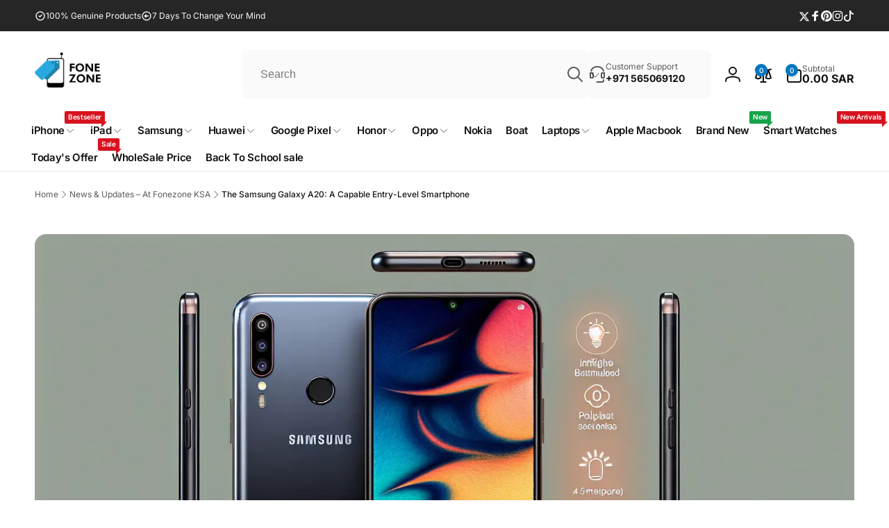

--- FILE ---
content_type: text/html; charset=utf-8
request_url: https://fonezone.me/blogs/news/the-samsung-galaxy-a20-a-capable-entry-level-smartphone
body_size: 69493
content:
<!doctype html>
<html class="no-js" lang="en" dir="ltr">
  <head>
    <!-- This site is converting visitors into subscribers and customers with https://respond.io -->
    <script id="respondio__growth_tool" src="https://cdn.respond.io/widget/widget.js?wId=11b83868-3adb-4161-a541-ed9568cfffba" defer="defer"></script>
    <!-- https://respond.io -->
    <meta name="google-site-verification" content="kc7ZNF9CGR-ACNP82IVVw7UhuVOVhvLuvWN_vJ8QBDQ">
    <meta http-equiv="X-UA-Compatible" content="IE=edge">
    <meta name="viewport" content="width=device-width,initial-scale=1">
    <meta name="theme-color" content="">
    <link rel="canonical" href="https://fonezone.me/blogs/news/the-samsung-galaxy-a20-a-capable-entry-level-smartphone">
    <link rel="preconnect" href="https://cdn.shopify.com" crossorigin>
    <!-- Google tag (gtag.js) -->
<script async src="https://www.googletagmanager.com/gtag/js?id=AW-667908788">
</script>
<script>
  window.dataLayer = window.dataLayer || [];
  function gtag(){dataLayer.push(arguments);}
  gtag('js', new Date());

  gtag('config', 'AW-667908788');
</script><link rel="icon" type="image/png" href="//fonezone.me/cdn/shop/files/favicon.png?crop=center&height=32&v=1749299637&width=32">

    
<link rel="preload" as="font" href="//fonezone.me/cdn/fonts/inter/inter_n4.b2a3f24c19b4de56e8871f609e73ca7f6d2e2bb9.woff2" type="font/woff2" crossorigin><link rel="preload" as="font" href="//fonezone.me/cdn/fonts/inter/inter_n7.02711e6b374660cfc7915d1afc1c204e633421e4.woff2" type="font/woff2" crossorigin><link rel="preload" as="font" href="//fonezone.me/cdn/fonts/inter/inter_n5.d7101d5e168594dd06f56f290dd759fba5431d97.woff2" type="font/woff2" crossorigin><link rel="preload" as="font" href="//fonezone.me/cdn/fonts/inter/inter_n8.d15c916037fee1656886aab64725534609d62cc8.woff2" type="font/woff2" crossorigin>
<title>
          Samsung Galaxy A20: A Great Entry-Level Smartphone
</title>
 

      
     <meta name="description" content="Discover the Samsung Galaxy A20&#39;s features: wide-angle cameras, long battery life, and sleek One UI design. Read our in-depth review for all the details!">
      


<meta property="og:site_name" content="fonezone.me Super Click trading LLC">
<meta property="og:url" content="https://fonezone.me/blogs/news/the-samsung-galaxy-a20-a-capable-entry-level-smartphone">
<meta property="og:title" content="Samsung Galaxy A20: A Great Entry-Level Smartphone">
<meta property="og:type" content="article">
<meta property="og:description" content="Discover the Samsung Galaxy A20&#39;s features: wide-angle cameras, long battery life, and sleek One UI design. Read our in-depth review for all the details!"><meta property="og:image" content="http://fonezone.me/cdn/shop/articles/7720b3049f84a23bcaa88465276998bd.webp?v=1747199048">
  <meta property="og:image:secure_url" content="https://fonezone.me/cdn/shop/articles/7720b3049f84a23bcaa88465276998bd.webp?v=1747199048">
  <meta property="og:image:width" content="1792">
  <meta property="og:image:height" content="1024"><meta name="twitter:site" content="@FonezoneDotMe"><meta name="twitter:card" content="summary_large_image">
<meta name="twitter:title" content="Samsung Galaxy A20: A Great Entry-Level Smartphone">
<meta name="twitter:description" content="Discover the Samsung Galaxy A20&#39;s features: wide-angle cameras, long battery life, and sleek One UI design. Read our in-depth review for all the details!">
<script>
      window.shopUrl = 'https://fonezone.me';
      window.routes = {
        cart_url: '/cart',
        cart_add_url: '/cart/add',
        cart_change_url: '/cart/change',
        cart_update_url: '/cart/update',
        predictive_search_url: '/search/suggest',
        search_url: '/search',
        product_recommendations_url: '/recommendations/products'
      };

      window.photoswipeUrls = {
        lib: '//fonezone.me/cdn/shop/t/19/assets/photoswipe.umd.min.js?v=26433048617275824511715280487',
        loaded: false
      };

      window.hasQuickAddDrawer = false;
      window.hasQuickViewModal = false;

      window.cartStrings = {
        error: `There was an error while updating your cart. Please try again.`,
        quantityError: `You can only add [quantity] of this item to your cart.`,
        success: `The product has been added to the cart.`
      }

      window.variantStrings = {
        addToCart: `Add to cart`,
        soldOut: `Sold out`,
        unavailable: `Unavailable`,
        unavailable_with_option: `[value] - Unavailable`
      }

      window.accessibilityStrings = {
        imageAvailable: `Image [index] is now available in gallery view`,
        shareSuccess: `Link copied to clipboard`,
        copyToClipboard: `Copy link`,
        pauseSlideshow: `Pause slideshow`,
        playSlideshow: `Play slideshow`,countdownExpiredMsg: `The countdown timer has been expired.`
      };window.recentlyViewedStrings = {
          empty: "There are no recently viewed products."
        };window.addedCompareStrings = {
          success: "Added to the comparison list."
        };window.moneyFormat = "\u003cspan class=money\u003e{{amount}} SAR\u003c\/span\u003e";
      window.loadedBackgroundColorSwatches =false;
      window.currencyMain = "SAR";
      window.appearAnimate = false;
    </script><script>window.performance && window.performance.mark && window.performance.mark('shopify.content_for_header.start');</script><meta name="google-site-verification" content="2uMq4T-gLvjYzxg7M2FSgX1XlESVgB7U-hC-4UzGU9g">
<meta name="google-site-verification" content="fTjd3H8iOBuYKpGQu33ik1yIXO7F_rwaEDun3G4s1-U">
<meta name="facebook-domain-verification" content="e30iog7qyvwfwouclhrnxf4lya5oar">
<meta id="shopify-digital-wallet" name="shopify-digital-wallet" content="/33899479177/digital_wallets/dialog">
<link rel="alternate" type="application/atom+xml" title="Feed" href="/blogs/news.atom" />
<link rel="alternate" hreflang="x-default" href="https://fonezone.me/blogs/news/the-samsung-galaxy-a20-a-capable-entry-level-smartphone">
<link rel="alternate" hreflang="en" href="https://fonezone.me/blogs/news/the-samsung-galaxy-a20-a-capable-entry-level-smartphone">
<link rel="alternate" hreflang="ar" href="https://fonezone.me/ar/blogs/news/the-samsung-galaxy-a20-a-capable-entry-level-smartphone">
<script async="async" src="/checkouts/internal/preloads.js?locale=en-SA"></script>
<script id="shopify-features" type="application/json">{"accessToken":"e784ea7d69026f7903a45bb95f7eb112","betas":["rich-media-storefront-analytics"],"domain":"fonezone.me","predictiveSearch":true,"shopId":33899479177,"locale":"en"}</script>
<script>var Shopify = Shopify || {};
Shopify.shop = "fonezone-me.myshopify.com";
Shopify.locale = "en";
Shopify.currency = {"active":"SAR","rate":"1.0"};
Shopify.country = "SA";
Shopify.theme = {"name":"[A]allnew v1.1 - Woodstock","id":142136049889,"schema_name":"Woodstock","schema_version":"1.6.1","theme_store_id":2239,"role":"main"};
Shopify.theme.handle = "null";
Shopify.theme.style = {"id":null,"handle":null};
Shopify.cdnHost = "fonezone.me/cdn";
Shopify.routes = Shopify.routes || {};
Shopify.routes.root = "/";</script>
<script type="module">!function(o){(o.Shopify=o.Shopify||{}).modules=!0}(window);</script>
<script>!function(o){function n(){var o=[];function n(){o.push(Array.prototype.slice.apply(arguments))}return n.q=o,n}var t=o.Shopify=o.Shopify||{};t.loadFeatures=n(),t.autoloadFeatures=n()}(window);</script>
<script id="shop-js-analytics" type="application/json">{"pageType":"article"}</script>
<script defer="defer" async type="module" src="//fonezone.me/cdn/shopifycloud/shop-js/modules/v2/client.init-shop-cart-sync_BT-GjEfc.en.esm.js"></script>
<script defer="defer" async type="module" src="//fonezone.me/cdn/shopifycloud/shop-js/modules/v2/chunk.common_D58fp_Oc.esm.js"></script>
<script defer="defer" async type="module" src="//fonezone.me/cdn/shopifycloud/shop-js/modules/v2/chunk.modal_xMitdFEc.esm.js"></script>
<script type="module">
  await import("//fonezone.me/cdn/shopifycloud/shop-js/modules/v2/client.init-shop-cart-sync_BT-GjEfc.en.esm.js");
await import("//fonezone.me/cdn/shopifycloud/shop-js/modules/v2/chunk.common_D58fp_Oc.esm.js");
await import("//fonezone.me/cdn/shopifycloud/shop-js/modules/v2/chunk.modal_xMitdFEc.esm.js");

  window.Shopify.SignInWithShop?.initShopCartSync?.({"fedCMEnabled":true,"windoidEnabled":true});

</script>
<script>(function() {
  var isLoaded = false;
  function asyncLoad() {
    if (isLoaded) return;
    isLoaded = true;
    var urls = ["https:\/\/www.codivr.com\/embedded\/cod_confirmation\/cron\/shopifyappload.js?shop=fonezone-me.myshopify.com","https:\/\/cdn.shopify.com\/s\/files\/1\/0338\/9947\/9177\/t\/3\/assets\/globo.formbuilder.init.js?v=1639737711\u0026shop=fonezone-me.myshopify.com","\/\/cdn.shopify.com\/proxy\/8999083d5895b487460c1ba592867f84c6eb4eb281fa8084ee7da37a0a013a1d\/shopify-script-tags.s3.eu-west-1.amazonaws.com\/smartseo\/instantpage.js?shop=fonezone-me.myshopify.com\u0026sp-cache-control=cHVibGljLCBtYXgtYWdlPTkwMA","https:\/\/intg.snapchat.com\/shopify\/shopify-scevent-init.js?id=1a8b0e85-33f5-414c-91b2-d931a7f48d30\u0026shop=fonezone-me.myshopify.com","https:\/\/ecommplugins-scripts.trustpilot.com\/v2.1\/js\/header.min.js?settings=eyJrZXkiOiJGVmVkclVyRGxyU0c4TnlyIiwicyI6Im5vbmUifQ==\u0026v=2.5\u0026shop=fonezone-me.myshopify.com","https:\/\/ecommplugins-trustboxsettings.trustpilot.com\/fonezone-me.myshopify.com.js?settings=1706086751296\u0026shop=fonezone-me.myshopify.com","https:\/\/widget.trustpilot.com\/bootstrap\/v5\/tp.widget.sync.bootstrap.min.js?shop=fonezone-me.myshopify.com","https:\/\/widget.trustpilot.com\/bootstrap\/v5\/tp.widget.sync.bootstrap.min.js?shop=fonezone-me.myshopify.com","https:\/\/chimpstatic.com\/mcjs-connected\/js\/users\/bcc0fa132c63b9c555bdf8afc\/02e35b2eee6be598c9d240276.js?shop=fonezone-me.myshopify.com","https:\/\/cdn.s3.pop-convert.com\/pcjs.production.min.js?unique_id=fonezone-me.myshopify.com\u0026shop=fonezone-me.myshopify.com","https:\/\/script.pop-convert.com\/new-micro\/production.pc.min.js?unique_id=fonezone-me.myshopify.com\u0026shop=fonezone-me.myshopify.com","https:\/\/cdn.hextom.com\/js\/eventpromotionbar.js?shop=fonezone-me.myshopify.com","\/\/cdn.shopify.com\/proxy\/de1e91ef10b2e6eb287fc4124550cf43d64e41a0e822601eee1505146d405eec\/cdn.shopify.com\/s\/files\/1\/0338\/9947\/9177\/t\/19\/assets\/spreadrwidget.js?v=1748872640\u0026shop=fonezone-me.myshopify.com\u0026sp-cache-control=cHVibGljLCBtYXgtYWdlPTkwMA"];
    for (var i = 0; i < urls.length; i++) {
      var s = document.createElement('script');
      s.type = 'text/javascript';
      s.async = true;
      s.src = urls[i];
      var x = document.getElementsByTagName('script')[0];
      x.parentNode.insertBefore(s, x);
    }
  };
  if(window.attachEvent) {
    window.attachEvent('onload', asyncLoad);
  } else {
    window.addEventListener('load', asyncLoad, false);
  }
})();</script>
<script id="__st">var __st={"a":33899479177,"offset":14400,"reqid":"ba74599f-6214-48d1-bdc3-90f31958809a-1769181157","pageurl":"fonezone.me\/blogs\/news\/the-samsung-galaxy-a20-a-capable-entry-level-smartphone","s":"articles-589894451425","u":"827381c4cfac","p":"article","rtyp":"article","rid":589894451425};</script>
<script>window.ShopifyPaypalV4VisibilityTracking = true;</script>
<script id="captcha-bootstrap">!function(){'use strict';const t='contact',e='account',n='new_comment',o=[[t,t],['blogs',n],['comments',n],[t,'customer']],c=[[e,'customer_login'],[e,'guest_login'],[e,'recover_customer_password'],[e,'create_customer']],r=t=>t.map((([t,e])=>`form[action*='/${t}']:not([data-nocaptcha='true']) input[name='form_type'][value='${e}']`)).join(','),a=t=>()=>t?[...document.querySelectorAll(t)].map((t=>t.form)):[];function s(){const t=[...o],e=r(t);return a(e)}const i='password',u='form_key',d=['recaptcha-v3-token','g-recaptcha-response','h-captcha-response',i],f=()=>{try{return window.sessionStorage}catch{return}},m='__shopify_v',_=t=>t.elements[u];function p(t,e,n=!1){try{const o=window.sessionStorage,c=JSON.parse(o.getItem(e)),{data:r}=function(t){const{data:e,action:n}=t;return t[m]||n?{data:e,action:n}:{data:t,action:n}}(c);for(const[e,n]of Object.entries(r))t.elements[e]&&(t.elements[e].value=n);n&&o.removeItem(e)}catch(o){console.error('form repopulation failed',{error:o})}}const l='form_type',E='cptcha';function T(t){t.dataset[E]=!0}const w=window,h=w.document,L='Shopify',v='ce_forms',y='captcha';let A=!1;((t,e)=>{const n=(g='f06e6c50-85a8-45c8-87d0-21a2b65856fe',I='https://cdn.shopify.com/shopifycloud/storefront-forms-hcaptcha/ce_storefront_forms_captcha_hcaptcha.v1.5.2.iife.js',D={infoText:'Protected by hCaptcha',privacyText:'Privacy',termsText:'Terms'},(t,e,n)=>{const o=w[L][v],c=o.bindForm;if(c)return c(t,g,e,D).then(n);var r;o.q.push([[t,g,e,D],n]),r=I,A||(h.body.append(Object.assign(h.createElement('script'),{id:'captcha-provider',async:!0,src:r})),A=!0)});var g,I,D;w[L]=w[L]||{},w[L][v]=w[L][v]||{},w[L][v].q=[],w[L][y]=w[L][y]||{},w[L][y].protect=function(t,e){n(t,void 0,e),T(t)},Object.freeze(w[L][y]),function(t,e,n,w,h,L){const[v,y,A,g]=function(t,e,n){const i=e?o:[],u=t?c:[],d=[...i,...u],f=r(d),m=r(i),_=r(d.filter((([t,e])=>n.includes(e))));return[a(f),a(m),a(_),s()]}(w,h,L),I=t=>{const e=t.target;return e instanceof HTMLFormElement?e:e&&e.form},D=t=>v().includes(t);t.addEventListener('submit',(t=>{const e=I(t);if(!e)return;const n=D(e)&&!e.dataset.hcaptchaBound&&!e.dataset.recaptchaBound,o=_(e),c=g().includes(e)&&(!o||!o.value);(n||c)&&t.preventDefault(),c&&!n&&(function(t){try{if(!f())return;!function(t){const e=f();if(!e)return;const n=_(t);if(!n)return;const o=n.value;o&&e.removeItem(o)}(t);const e=Array.from(Array(32),(()=>Math.random().toString(36)[2])).join('');!function(t,e){_(t)||t.append(Object.assign(document.createElement('input'),{type:'hidden',name:u})),t.elements[u].value=e}(t,e),function(t,e){const n=f();if(!n)return;const o=[...t.querySelectorAll(`input[type='${i}']`)].map((({name:t})=>t)),c=[...d,...o],r={};for(const[a,s]of new FormData(t).entries())c.includes(a)||(r[a]=s);n.setItem(e,JSON.stringify({[m]:1,action:t.action,data:r}))}(t,e)}catch(e){console.error('failed to persist form',e)}}(e),e.submit())}));const S=(t,e)=>{t&&!t.dataset[E]&&(n(t,e.some((e=>e===t))),T(t))};for(const o of['focusin','change'])t.addEventListener(o,(t=>{const e=I(t);D(e)&&S(e,y())}));const B=e.get('form_key'),M=e.get(l),P=B&&M;t.addEventListener('DOMContentLoaded',(()=>{const t=y();if(P)for(const e of t)e.elements[l].value===M&&p(e,B);[...new Set([...A(),...v().filter((t=>'true'===t.dataset.shopifyCaptcha))])].forEach((e=>S(e,t)))}))}(h,new URLSearchParams(w.location.search),n,t,e,['guest_login'])})(!0,!0)}();</script>
<script integrity="sha256-4kQ18oKyAcykRKYeNunJcIwy7WH5gtpwJnB7kiuLZ1E=" data-source-attribution="shopify.loadfeatures" defer="defer" src="//fonezone.me/cdn/shopifycloud/storefront/assets/storefront/load_feature-a0a9edcb.js" crossorigin="anonymous"></script>
<script data-source-attribution="shopify.dynamic_checkout.dynamic.init">var Shopify=Shopify||{};Shopify.PaymentButton=Shopify.PaymentButton||{isStorefrontPortableWallets:!0,init:function(){window.Shopify.PaymentButton.init=function(){};var t=document.createElement("script");t.src="https://fonezone.me/cdn/shopifycloud/portable-wallets/latest/portable-wallets.en.js",t.type="module",document.head.appendChild(t)}};
</script>
<script data-source-attribution="shopify.dynamic_checkout.buyer_consent">
  function portableWalletsHideBuyerConsent(e){var t=document.getElementById("shopify-buyer-consent"),n=document.getElementById("shopify-subscription-policy-button");t&&n&&(t.classList.add("hidden"),t.setAttribute("aria-hidden","true"),n.removeEventListener("click",e))}function portableWalletsShowBuyerConsent(e){var t=document.getElementById("shopify-buyer-consent"),n=document.getElementById("shopify-subscription-policy-button");t&&n&&(t.classList.remove("hidden"),t.removeAttribute("aria-hidden"),n.addEventListener("click",e))}window.Shopify?.PaymentButton&&(window.Shopify.PaymentButton.hideBuyerConsent=portableWalletsHideBuyerConsent,window.Shopify.PaymentButton.showBuyerConsent=portableWalletsShowBuyerConsent);
</script>
<script data-source-attribution="shopify.dynamic_checkout.cart.bootstrap">document.addEventListener("DOMContentLoaded",(function(){function t(){return document.querySelector("shopify-accelerated-checkout-cart, shopify-accelerated-checkout")}if(t())Shopify.PaymentButton.init();else{new MutationObserver((function(e,n){t()&&(Shopify.PaymentButton.init(),n.disconnect())})).observe(document.body,{childList:!0,subtree:!0})}}));
</script>
<link id="shopify-accelerated-checkout-styles" rel="stylesheet" media="screen" href="https://fonezone.me/cdn/shopifycloud/portable-wallets/latest/accelerated-checkout-backwards-compat.css" crossorigin="anonymous">
<style id="shopify-accelerated-checkout-cart">
        #shopify-buyer-consent {
  margin-top: 1em;
  display: inline-block;
  width: 100%;
}

#shopify-buyer-consent.hidden {
  display: none;
}

#shopify-subscription-policy-button {
  background: none;
  border: none;
  padding: 0;
  text-decoration: underline;
  font-size: inherit;
  cursor: pointer;
}

#shopify-subscription-policy-button::before {
  box-shadow: none;
}

      </style>

<script>window.performance && window.performance.mark && window.performance.mark('shopify.content_for_header.end');</script>

    <script src="//fonezone.me/cdn/shop/t/19/assets/critical-global.js?v=149327914071787391511715280487" defer="defer"></script>
    <script src="//fonezone.me/cdn/shop/t/19/assets/motion.min.js?v=8360468052175969501715280487" defer="defer"></script><style data-shopify>@font-face {
  font-family: Inter;
  font-weight: 400;
  font-style: normal;
  font-display: swap;
  src: url("//fonezone.me/cdn/fonts/inter/inter_n4.b2a3f24c19b4de56e8871f609e73ca7f6d2e2bb9.woff2") format("woff2"),
       url("//fonezone.me/cdn/fonts/inter/inter_n4.af8052d517e0c9ffac7b814872cecc27ae1fa132.woff") format("woff");
}
@font-face {
  font-family: Inter;
  font-weight: 700;
  font-style: normal;
  font-display: swap;
  src: url("//fonezone.me/cdn/fonts/inter/inter_n7.02711e6b374660cfc7915d1afc1c204e633421e4.woff2") format("woff2"),
       url("//fonezone.me/cdn/fonts/inter/inter_n7.6dab87426f6b8813070abd79972ceaf2f8d3b012.woff") format("woff");
}
@font-face {
  font-family: Inter;
  font-weight: 400;
  font-style: italic;
  font-display: swap;
  src: url("//fonezone.me/cdn/fonts/inter/inter_i4.feae1981dda792ab80d117249d9c7e0f1017e5b3.woff2") format("woff2"),
       url("//fonezone.me/cdn/fonts/inter/inter_i4.62773b7113d5e5f02c71486623cf828884c85c6e.woff") format("woff");
}
@font-face {
  font-family: Inter;
  font-weight: 700;
  font-style: italic;
  font-display: swap;
  src: url("//fonezone.me/cdn/fonts/inter/inter_i7.b377bcd4cc0f160622a22d638ae7e2cd9b86ea4c.woff2") format("woff2"),
       url("//fonezone.me/cdn/fonts/inter/inter_i7.7c69a6a34e3bb44fcf6f975857e13b9a9b25beb4.woff") format("woff");
}
@font-face {
  font-family: Inter;
  font-weight: 500;
  font-style: normal;
  font-display: swap;
  src: url("//fonezone.me/cdn/fonts/inter/inter_n5.d7101d5e168594dd06f56f290dd759fba5431d97.woff2") format("woff2"),
       url("//fonezone.me/cdn/fonts/inter/inter_n5.5332a76bbd27da00474c136abb1ca3cbbf259068.woff") format("woff");
}
@font-face {
  font-family: Inter;
  font-weight: 600;
  font-style: normal;
  font-display: swap;
  src: url("//fonezone.me/cdn/fonts/inter/inter_n6.771af0474a71b3797eb38f3487d6fb79d43b6877.woff2") format("woff2"),
       url("//fonezone.me/cdn/fonts/inter/inter_n6.88c903d8f9e157d48b73b7777d0642925bcecde7.woff") format("woff");
}
@font-face {
  font-family: Inter;
  font-weight: 500;
  font-style: normal;
  font-display: swap;
  src: url("//fonezone.me/cdn/fonts/inter/inter_n5.d7101d5e168594dd06f56f290dd759fba5431d97.woff2") format("woff2"),
       url("//fonezone.me/cdn/fonts/inter/inter_n5.5332a76bbd27da00474c136abb1ca3cbbf259068.woff") format("woff");
}
@font-face {
  font-family: Inter;
  font-weight: 800;
  font-style: normal;
  font-display: swap;
  src: url("//fonezone.me/cdn/fonts/inter/inter_n8.d15c916037fee1656886aab64725534609d62cc8.woff2") format("woff2"),
       url("//fonezone.me/cdn/fonts/inter/inter_n8.c88637171fecf10ab2d88c89dbf06f41a1ae8be5.woff") format("woff");
}

:root,.color-background-1 {
			--color-foreground: 18, 18, 18;
			--color-background: 255, 255, 255;
			--gradient-background: #ffffff;
			--color-button-text: 255, 255, 255;
			--color-button: 5, 119, 193;
			--color-sale-off-price: 239, 68, 68;
			--color-compare-at-price: 148, 163, 184;
			--color-review-stars: 251, 191, 36;
			--color-background-input: 250, 250, 250;--color-text-message-success: 22, 101, 52;
			--color-background-message-success: 239, 253, 244;
			--color-text-message-warning: 160, 98, 7;
			--color-background-message-warning: 254, 252, 232;
			--color-text-message-error: 152, 28, 27;
			--color-background-message-error: 254, 242, 242;	
		}
.color-background-2 {
			--color-foreground: 0, 0, 0;
			--color-background: 250, 250, 250;
			--gradient-background: #fafafa;
			--color-button-text: 255, 255, 255;
			--color-button: 220, 38, 38;
			--color-sale-off-price: 239, 68, 68;
			--color-compare-at-price: 148, 163, 184;
			--color-review-stars: 251, 191, 36;
			--color-background-input: 255, 255, 255;--color-text-message-success: 22, 101, 52;
			--color-background-message-success: 239, 253, 244;
			--color-text-message-warning: 160, 98, 7;
			--color-background-message-warning: 254, 252, 232;
			--color-text-message-error: 152, 28, 27;
			--color-background-message-error: 254, 242, 242;	
		}
.color-inverse {
			--color-foreground: 250, 250, 250;
			--color-background: 38, 38, 38;
			--gradient-background: #262626;
			--color-button-text: 255, 255, 255;
			--color-button: 44, 145, 244;
			--color-sale-off-price: 239, 68, 68;
			--color-compare-at-price: 115, 115, 115;
			--color-review-stars: 4, 69, 202;
			--color-background-input: 23, 23, 23;--color-text-message-success: 22, 101, 52;
			--color-background-message-success: 239, 253, 244;
			--color-text-message-warning: 160, 98, 7;
			--color-background-message-warning: 254, 252, 232;
			--color-text-message-error: 152, 28, 27;
			--color-background-message-error: 254, 242, 242;	
		}:root {
		--font-body-family: Inter, sans-serif;
		--font-body-style: normal;
		--font-body-weight: 400;
		--font-body-weight-bold: 700;
		--font-body-weight-medium:500;
		--font-body-weight-large:600;

		--font-heading-family: Inter, sans-serif;
		--font-heading-style: normal;
		--font-heading-weight: 500;
		--font-heading-weight-bold: 800;
		--font-heading-weight-rte-bold: 800;
		--font-heading-weight-semi-bold:600;
		--font-heading-weight-medium:600;

		--font-body-scale: 1.0;
		--font-heading-scale: 1.0;

		--color-global-shadow: 18, 18, 18;

		--card-heading-product-weight: var(--font-heading-weight);--font-button-family: var(--font-body-family);
			--font-button-style: var(--font-body-style);
			--font-button-weight: var(--font-body-weight);
			--font-button-scale: var(--font-body-scale);
			--font-button-weight-medium: var(--font-body-weight-medium);
			--font-button-weight-bold: var(--font-body-weight-large);--page-width: 130rem;
		--page-width-margin: 0rem;

		--transform-direction: -1;
		--left-holder: left;
		--right-holder: right;
		--center-holder: center;

		--product-card-text-alignment: var(--left-holder);
		--product-card-border-opacity: 0.05;
		--product-card-padding: 2rem;
		--product-card-shadow-position: 0rem;
		--product-card-shadow-opacity: 0.15;
		--product-card-border-radius: 0px;--product-card-border-radius-image: 0px;--product-card-shadow-distance: 8rem;
		
		--collection-card-text-alignment: var(--left-holder);
		
		--color-sale-badge-foreground: 220, 38, 38;
		--color-sale-badge-background: 254, 242, 242;
		--color-sold-out-badge-foreground: 234, 92, 92;
		--color-sold-out-badge-background: 255, 255, 255;
		--color-custom-badge-1-foreground: 22, 163, 74;
		--color-custom-badge-1-background: 240, 253, 244;
		--color-custom-badge-2-foreground: 255, 255, 255;
		--color-custom-badge-2-background: 6, 5, 227;
		--color-custom-badge-3-foreground: 255, 255, 255;
		--color-custom-badge-3-background: 0, 0, 0;
		--color-custom-badge-4-foreground: 255, 255, 255;
		--color-custom-badge-4-background: 24, 206, 8;
		--color-custom-badge-5-foreground: 0, 0, 0;
		--color-custom-badge-5-background: 138, 255, 248;

		--spacing-sections-desktop: 0px;
		--spacing-sections-mobile: 0px;

		--grid-desktop-vertical-spacing: 28px;
		--grid-desktop-horizontal-spacing: 28px;
		--grid-mobile-vertical-spacing: 14px;
		--grid-mobile-horizontal-spacing: 14px;

		--variants-pills-color-radius:50%;
		--card-product-color-radius:50%;--color-page-heading-text: 255, 255, 255;/* Deprecated variables - will be removed in the next version */
		--font-body-weight-500: var(--font-body-weight-medium);
	}

	:root, .color-background-1, .color-background-2, .color-inverse {
		--color-button-outline: var(--color-button-text);
		--color-button-text-outline: var(--color-button);
		--color-link: var(--color-foreground);
		--color-line: rgb(var(--color-foreground), .3);
		--color-card-hover: var(--color-foreground);
		--color-accent-text: var(--color-highlight);
		--color-price-foreground: var(--color-foreground);
		--color-review-stars-foreground: var(--color-review-stars);
		--color-highlight: var(--color-button);
	}

	body, .color-background-1, .color-background-2, .color-inverse {
		color: rgb(var(--color-foreground));
		background-color: rgb(var(--color-background));
	}*,
		*::before,
		*::after {
			box-sizing: inherit;
		}

		html {
			box-sizing: border-box;
			font-size: calc(var(--font-body-scale) * 62.5%);
			height: 100%;
		}

		body {
			display: grid;
			grid-template-rows: auto auto 1fr auto;
			grid-template-columns: 100%;
			min-height: 100%;
			margin: 0;
			font-size: 1.6rem;
			line-height: calc(1 + 0.6 / var(--font-body-scale));
			font-family: var(--font-body-family);
			font-style: var(--font-body-style);
			font-weight: var(--font-body-weight);
		}ul.grid.contains-card--product {
			--grid-horizontal-spacing: 0rem;
			--grid-mobile-vertical-spacing: 0rem;
			--grid-desktop-vertical-spacing: 0rem;
			row-gap: 0rem;
		}.card__heading--product a {
			display: -webkit-box;
			-webkit-line-clamp: 3;
			-webkit-box-orient: vertical;
			overflow: hidden;
		}.card__heading--collection a:before {
			content: "";
		}@media(hover: hover) and (min-width: 990px) {
			.card__quick-buttons {
				position: absolute;
				top: calc(100% + 1rem);
				inset-inline: var(--product-card-padding);
				opacity: 0;
				visibility: hidden;
				transition: opacity 300ms ease, top 300ms ease;
			}

			.card-wrapper--product:hover .card__quick-buttons {
				opacity: 1;
				top: calc(100% - 2rem - var(--product-card-shadow-position));
				visibility: visible;
			}
		}</style><link href="//fonezone.me/cdn/shop/t/19/assets/critical-base.css?v=62207720990012362571740249430" rel="stylesheet" type="text/css" media="all" />
    <link rel="stylesheet" href="//fonezone.me/cdn/shop/t/19/assets/component-card.css?v=166094932240262801051740244966" media="print" onload="this.media='all'">

    <script>
      document.documentElement.className = document.documentElement.className.replace('no-js', 'js');
      if (Shopify.designMode) {
        document.documentElement.classList.add('shopify-design-mode');
      }
    </script>
    <!-- Google Tag Manager -->
    <script>
      (function(w,d,s,l,i){w[l]=w[l]||[];w[l].push({'gtm.start':
      new Date().getTime(),event:'gtm.js'});var f=d.getElementsByTagName(s)[0],
      j=d.createElement(s),dl=l!='dataLayer'?'&l='+l:'';j.async=true;j.src=
      'https://www.googletagmanager.com/gtm.js?id='+i+dl;f.parentNode.insertBefore(j,f);
      })(window,document,'script','dataLayer','GTM-NPN26DP');
    </script>
    <!-- End Google Tag Manager -->

    <!-- clarity Tag Manager -->
    <script type="text/javascript">
      (function(c,l,a,r,i,t,y){
          c[a]=c[a]||function(){(c[a].q=c[a].q||[]).push(arguments)};
          t=l.createElement(r);t.async=1;t.src="https://www.clarity.ms/tag/"+i;
          y=l.getElementsByTagName(r)[0];y.parentNode.insertBefore(t,y);
      })(window, document, "clarity", "script", "lygpdge23k");
    </script>
    <!-- End clarity -->
  <!-- BEGIN app block: shopify://apps/simprosys-google-shopping-feed/blocks/core_settings_block/1f0b859e-9fa6-4007-97e8-4513aff5ff3b --><!-- BEGIN: GSF App Core Tags & Scripts by Simprosys Google Shopping Feed -->









<!-- END: GSF App Core Tags & Scripts by Simprosys Google Shopping Feed -->
<!-- END app block --><!-- BEGIN app block: shopify://apps/beast-currency-converter/blocks/doubly/267afa86-a419-4d5b-a61b-556038e7294d -->


	<script>
		var DoublyGlobalCurrency, catchXHR = true, bccAppVersion = 1;
       	var DoublyGlobal = {
			theme : 'flags_theme',
			spanClass : 'money',
			cookieName : '_g1764842015',
			ratesUrl :  'https://init.grizzlyapps.com/9e32c84f0db4f7b1eb40c32bdb0bdea9',
			geoUrl : 'https://currency.grizzlyapps.com/83d400c612f9a099fab8f76dcab73a48',
			shopCurrency : 'SAR',
            allowedCurrencies : '["USD","EUR","GBP","CAD","AUD","AFN","ALL","AZN","DZD","AOA","ARS","AMD","AWG","BSD","BHD","BDT","BBD","BYN","BZD","BMD","BTN","BTC","BOB","BAM","BWP","BRL","BND","BGN","BIF","KHR","CVE","XAF","XOF","XPF","CZK","KYD","CLP","CNY","COP","KMF","CDF","CRC","HRK","CUC","CUP","DKK","DJF","DOP","XCD","EGP","ERN","ETB","FKP","FJD","GMD","GEL","GHS","GIP","XAU","GTQ","GGP","GNF","GYD","HTG","HNL","HKD","HUF","ISK","XDR","INR","IDR","IRR","IQD","IMP","ILS","JMD","JPY","JEP","JOD","KZT","KES","KWD","KGS","LAK","LVL","LBP","LSL","LRD","LYD","LTL","MOP","MKD","MGA","MWK","MYR","MVR","MRO","MUR","MXN","MDL","MNT","MAD","MZN","MMK","NAD","NPR","ANG","TWD","NZD","NIO","NGN","KPW","NOK","OMR","PKR","PAB","PGK","PYG","PEN","PHP","PLN","QAR","RON","RUB","SAR","RWF","SHP","WST","STD","SVC","RSD","SCR","SLL","XAG","SGD","SBD","SOS","ZAR","KRW","LKR","SDG","SRD","SZL","SEK","CHF","SYP","TJS","TZS","THB","TOP","TTD","TND","TMT","TRY","UGX","UAH","UYU","UZS","VUV","VEF","VND","YER","ZMW","AED"]',
			countriesJSON : '{"0c9fbda2f60ec2898217462c14a8ca28":"AFN","77825ffc7ed510e4219e27367f50f427":"ALL","25a2b91d530da6d79800c24bec689d61":"USD","6916af863143143036e271f9117caadc":"DZD","36d215ec8ce6c5a767e678b13f50862b":"USD","fb911160ef95c46fb368ef2eff5570c0":"EUR","b3476dae9aa570b88a30abf70a978252":"AOA","0dcfbae12c14fe30dc542b8206e459bd":"XCD","78da38f7ae93bc36b6bd59ca89a8429e":"AZN","00bad30068c0f10b3b77506da947caa2":"ARS","ae7f19edb7b436fcaf57a36430c3d3b0":"AUD","33d5bb379aebcde4d167f033df2d382e":"EUR","9edd33fbd532c66cacf94af4db21dab7":"BSD","925c1d014fbf174114bb903bf2c7bac5":"BHD","7728cea5bac9cde9907b1085712ed9f2":"BDT","749b2ebf8d945c6cf6c5f048c72aaa2a":"AMD","51a5c332372cd72420a791368eece6f8":"BBD","a19904ce7ba5c44cb4d91748288eefe1":"EUR","35e59d62315172a2d1d54dc0dab770e2":"BMD","90719543ee7853da54814bea0989487b":"BTN","a64e8989e48fe1e7d05d23f4e8e9780c":"BOB","12a516dd73e5e53bd31569e4fcc041e6":"BAM","aedbb109003adaf6af69128c4e83cbe2":"BWP","10cfd19a20aae97470c9fbec788b71d6":"NOK","6b1966f4af75004e954a0de3c7fe7c1b":"BRL","a8958ab7798f4aef591661273c373f08":"BZD","950722fea3174745d7dfa0458b3cf71b":"USD","af5b357afe354e75e320a29e2b045978":"SBD","b53c1f894f02b24dcda710f846b6f0b3":"USD","1eb8a653b84f6acca0219cc54beac35f":"BND","181b4e020d6109051fc88ee13fb045ca":"BGN","3024a0f4e34ca7dc9ee76ebd3c519a83":"MMK","b69c9b470097833122f215cf0fa67382":"BIF","df9ace98f7da2dab53a04a99cf75a3de":"BYN","8d516a5655bcd1dd017b946ca6eed9d6":"KHR","1ea38124b279c2416df6b493978da030":"XAF","132df582bdd725b956df4dfe33711f28":"CAD","7322579988573acf8fd138830bc5e884":"CVE","51bc3879ab2a3f057693cb9ec6e45c94":"KYD","3a3cea975adfe6240593cd1e5388120d":"XAF","7bbd9b6a782e6e1e6a117129051aac32":"LKR","60b136c7758c1178ce48c292d65851e5":"XAF","c3c3ac331bcee531802bc9c1712f5c54":"CLP","92035c0407d62963eda165cda28d6114":"CNY","2bd18f873de9138c69de623ee7f04af9":"TWD","6810126b0ee4236a21f0ac1c4fdb6764":"AUD","bcf6ce5201899723a0a06792c6caeed3":"AUD","5a43428b67ab8a57bfbe1088c4b7f42f":"COP","f2b2534365ee9f71fbed5e2afcdca50a":"KMF","f773a4708bf9adfefd6298f12b062124":"EUR","f8ec5d9332715db4eb25a5347286e599":"XAF","92150c6fdab610675a24978b4cfbf368":"CDF","96b30a27a1720ddf1b08cc915d36acab":"NZD","7a7f88e4952e63bfcd9635168264fe45":"CRC","67a7fa7c3712d0f7a9dc50853047e144":"HRK","93d5e4bf2d22ead33ca93c5214b54463":"CUP","fa68eef805d5b746aadfc57d13dda9a9":"EUR","a8c576d30a24ac83a47745f71143946b":"CZK","2b08e971cdcf7ef71b19dc31bc06b34b":"XOF","05604cf68845e754896337a8f344e8fc":"DKK","6a7b45431588328067bcdea71dff5b2a":"XCD","1454a2d0108781f78149c88fc8f36d7b":"DOP","636307c6fe4c4b5f7f8c5d30fd69bd65":"USD","cbe09632afa1023daf096d3c95eb652e":"SVC","d30229b54be75d9af0c2e367659a444d":"XAF","3a17356976367ffbf3dd2cee9d9ebad1":"ETB","b263a08ae41abd42665413977d57598f":"ERN","1d1ad6b40e3d3a78667c18e8f9bcbd31":"EUR","037e3819826f61b753b5f5522720668b":"DKK","e27ad3455ba99e93fcca2d6002a07a96":"FKP","48bbd3a2d035cbaf0147d48d70177188":"GBP","a028125f469669a7318f1177d01951c7":"FJD","e23547145863c2b35236b8e0aed3a1ca":"EUR","20fffcb7953b3a667d99abc2ab8fa599":"EUR","df165264a8ef4d00ff49622f4bdbba44":"EUR","88754724b0746ba01695521f0b7bd554":"EUR","c0deda8719b6bb588d2affcdda0b55c9":"XPF","4b99e0aa7795a20b86ea71bb517e3c1f":"EUR","f622b9c2c0cbbc0ca896148c9c92d897":"DJF","8497791e5f8c69a8f6b5ac7b40407442":"XAF","5479ec9596d2508d9f10a91e35e624a5":"GEL","599a0c6d00669d5a18a073e813ad25c1":"GMD","2a3d1dea32681c822faadda2c7bedc93":"ILS","244b30c0daca97ac92f8dc4d7196a979":"EUR","7e23e62798f68cfe69f385cfc5d24bc2":"GHS","b6564c7e17cce6b08e8c28e9967777cf":"GIP","34bcc718cc321ae168c1f9fc4675d6db":"AUD","eadfe4ad5bf03256d8945fd987b9af1d":"EUR","ac960308358e08e9e02979c2f73640a1":"DKK","4e4fa68feb9fe6e476e4fc4c2b0c29cd":"XCD","9d94ac33984c098a1990dfab46d247ff":"EUR","092b02a88419e23d1756a310d95fdfd0":"USD","b204130dc52fe1ffb1fbcbd9ed9648db":"GTQ","372cb8311b845822dc0f94eef709b010":"GNF","57e542cde098aeba6a4cde0f240030ed":"GYD","6896dc1edf7162438bd6d2e24e81adc8":"HTG","efed88903dcd2f2f97398926dc5ea002":"AUD","f3c832d9f2faa0f2f2d6d8c73af455ca":"EUR","0de5a270cc68ef2a3a302d34e367752c":"HNL","ed0cea31460c29d419378320b9ba2add":"HKD","3566563af041eb64212d8e65c749fb85":"HUF","079927f1a99088814d8bc6a55445016f":"ISK","6401e1998d7987f15b52a3581165ff73":"INR","3c4dd418d1e359368054a5f1f9c9b049":"IDR","b65512eda9d25418e41fccdf473d5579":"IRR","807dba887c5c6e25089c209e0135b7be":"IQD","5b3d9c4d15449457901391acd80adbb1":"EUR","41e21e8c34d6aa3da5b718cf4231390d":"ILS","0dab797ef2bac38eacc418c9f8e15378":"EUR","8966da5d224a004f4cb84804a5f6c688":"XOF","5afe1f34ddec8ef4efc0d0a870cddd61":"JMD","bd9b17731f33daee1dcc16697cdd0cf2":"JPY","d5e688005a94a3e4757619a99f369013":"KZT","80205369a97c21e5b252abfa282346ed":"JOD","3edf06f0c8964eac1c6726937f7f352b":"KES","299afb61e687060e5e66bee8b29799f5":"KPW","04b22e7a99e35a4e6f6514b57cc97ae9":"KRW","0adfee7e28312e24433bcefe25145bce":"KWD","73b4c50df66f6a1a5798982a4039b0b0":"KGS","34b09239ed51e9a61f19a88ab3f7fcea":"LAK","cae77d8621fa4d86b0b92481880a5317":"LBP","bba28a0a3390f1867d6dbdb765c6a4dc":"LSL","77e8fb6bf8a842fbd6b34be76499ebfa":"EUR","d458e452b82fc3f8b22a793a46b9f98d":"LRD","1ae51d98f27604480f17d8fd97cac38a":"LYD","9165792285868d0cba002e56081bb192":"CHF","b7227de55a8695f5e7efe963c8f37580":"EUR","e1dc245d3be5a40f86acdc91ac12ea63":"EUR","1058307c74890a16402e5c523d45ccc4":"MOP","767899052385440a885d7de938daad01":"MGA","42afcbb9ee739cc47c7d1702eb6ce514":"MWK","275edfb0464d6ef42d4ab83e25f2c61f":"MYR","0920c810738edbd92221dc14a20fd857":"MVR","3d49572a28be2f390a459064d1a6fb86":"XOF","4e0781dfb39bff6f61a172fc36311361":"EUR","49216d21984ad4769256a4bda5b8e468":"EUR","7610e93ea7d4c45f7e396acd695cdabd":"MRO","76cae5901fbe4ffc09d33953adb034b1":"MUR","00837c88b2fca5736a8f9d3dc2b07bc5":"MXN","f363cf2859ce0362565e44f1893875a9":"EUR","1dccd443b3eb8235d5b5d5d6da8382dc":"MNT","6c9a5e308c5817eaef3edb3ecb7ad67c":"MDL","1eb3ae043c810aa530d470446f31feeb":"EUR","223989fc8d5283e598bde9d0073dd319":"XCD","f95322c1726fb8beb6a49e69f406062e":"MAD","ac1cd746ee4b708a441ff9e4fb36ac4c":"MZN","738079a8cc1ec3c3e2129b1e243fc759":"OMR","dfbe6bca2b81e38c0a9c080424b1d059":"NAD","c768fd9e960be7a96a15f3fe01180b75":"AUD","611b83f00e115fa1bd82798e0880237c":"NPR","ae260c648e19c69d011aaf48cf5f66ef":"EUR","27e53f66add17b02c21300e3e431c533":"ANG","718605db25ac86e0a81169c100c42433":"AWG","42df8577e98085941b5516769691614d":"ANG","ea5260e4f756a54ed674938e72b8468b":"USD","5825c0e889637e79beca81650c4c1ac3":"XPF","95f82d217678c6bcb292b8fc7682234f":"VUV","5b1e176938f4fc1e6522b9f9151d42d6":"NZD","4ec181c3cff3032f67d94739e0e8737d":"NIO","b3301ed2070ec7aceb5be3b5dcc07ad9":"XOF","cb1d6534badc367e8dd9d40ded713069":"NGN","0511d3f5aac43354944b18475222f917":"NZD","cc055af6be2b737d4707a96a552198ee":"AUD","3e08b5ba3280cdc6e122982b8d112784":"NOK","cac21d3c62a7eb45ee19b3ce11a5fbdf":"USD","8de2e7ca50fc23e4bd3bdad52af3037a":"USD","8ada16d7e26335f17caa2acb955e4c63":"USD","c2f8a60ae14932219e028d614e527959":"USD","e79c4eeea8288d0e262d1d406a7e66f8":"USD","58c5e67c7a17d3741c98f44625f55756":"PKR","e02107346a74b3d630cc6b3711a88536":"PAB","41a47e227563d31fdc856d695d3d1844":"PGK","6ed7fa60539658265859ef7d48f07785":"PYG","90d2c82a2026996f3108f8b150828939":"PEN","e0ee9955cb9435aa9069cb193c54ef08":"PHP","d5bb7b09f2c1d285f61754cdeb4fdd0a":"NZD","e47a66a04fc75e67aa65a0130d88c289":"PLN","fa5ec300d94ca4e8726f3324a7221e15":"EUR","da7dc0acf54f11a299598d5c1abc5961":"XOF","a846d0e7d02f0ec40f36262361c8dd18":"USD","bd68e4c39ab0b7db62f065768d28c62b":"USD","a16006c8c29e90446f0fde04b6e3e88f":"QAR","37e4065a1f7e35bfaef4bbf802897a2a":"EUR","1ccbbd574db7fd92d40a94c7f6725c49":"RON","de553067944fe9a58a174f50fef9f3d1":"RUB","5735bd62d4dc46c38a264768624c5330":"RWF","befcbbe1fc95eec06ccf45a9883d7577":"EUR","9b39639bd0ff46e7623c70ceef74ea51":"SHP","94244557185f84c304bb2373b3534fbc":"XCD","eef4bec625bc2eee7b9c43287bc6e0a9":"XCD","8589dd64d0c84007198df76e131cfc13":"XCD","390af7034abbeab1dea79b0a08e08eb0":"EUR","2bd9b35fa78df0a08155979123b82a6c":"EUR","c845f4e559f39bdfbad73b4ce8ee47bf":"XCD","87336adbbb2d9cf8aa8c3432a8b6925d":"EUR","ae6edefdd8d61735e296170da3e4ec21":"STD","717b8accc93f982d5200c72fc0bd6a2a":"SAR","707862748b5f9e173d8540eed312ed59":"XOF","3f7d04eb7ec8fd8019d5e92429ef11ea":"RSD","27143b90c8dcf38ec194a972b93872f5":"SCR","7ceef5912e0f9e67185881af9935da48":"SLL","7f882944ca9cab2763fbdaa377061464":"SGD","54e8c9819bcbc5b574fb44d54d25aa5a":"EUR","0adb4d2468afd4dbd61c49f7fd36d88b":"VND","924f2e3fa5749228c3c6e8ead75f30b1":"EUR","814976873ee98a5cde52aa91f8e57f42":"SOS","c1834a641b269e2d0a9403dd32baae92":"ZAR","9338d6e26cefddb2528d5b68a06d2717":"USD","1d945ab7aaaf4f9e4d9fd09ea7a949d6":"EUR","23b6672991ae7b379d36b7db29c38ac4":"SDG","a22d9decc47998b44a36a7484c37314e":"SDG","180727061ac3e6a234cf945cb8f119e3":"MAD","3028a629c4affcfdd5b29cc13d065120":"SRD","9a4a9bf6dc7ece97b8625b3f55acb3a2":"NOK","4e42c6cbde70d01c30fa7e227c5a6626":"SZL","25c82ed78d863c8047281fcfd229298a":"SEK","c12b0a6679d4199308210e66eca31c90":"CHF","458da6c10e2b4f09c726a02f06cc15ba":"SYP","c3c261b4d5c775fd0a8a4d58884eabc4":"TJS","237c77ef06d9f28471af18777229408b":"THB","5203b04ab35c5bce320c1ee96cd4e129":"XOF","e9374cb9412edd8f085935f54f91385a":"NZD","4e5207658c6cd6ddb48befc6c4f08682":"TOP","0a9590217a134adfc2371a7e7017b451":"TTD","1a88d8af6e9c7b3aa67835874f0e8769":"AED","596b519ddd104be1202b1680edd788ea":"TND","938f6a602f47ab11611eac75b7d96342":"TRY","4ae4f25295d016c86688f39f21ec4566":"TMT","ebee30ce4ec75b66d21f48b0924328f7":"USD","a7f615f9447cc59bfca778079a3814a3":"AUD","85bdaabd2818943bbc1b467e300a332e":"UGX","8c57fb99483a3e0c56a73bac38519d9a":"UAH","66d327f218b4073155d0b046381ff675":"MKD","4ea695c1a795ba52c92b9f0110aa7b2d":"EGP","9b8c63a775d413d2dd8b68fd572882b4":"GBP","3d44a52383e9ab002dbd337a751479a3":"GBP","cd079ceee5c703f20b34577fb9b368ab":"JEP","3c9ff57d6d41927b2c97b51af715b6ad":"GBP","7a042d8291ccfb63b31c0617e7a1baa1":"TZS","a7ce3de3b5af9a66c927e463f0230223":"USD","7b4a54aada8152200148585aadbce60e":"USD","76bbb5b1aa821625238326d161269297":"XOF","46f7033bc00aeb7b684f462ffb338f74":"UYU","d7e82bf061f52352d475f1affe3639db":"UZS","cfebc08fb2c603c307ec34e3ba26b0cf":"VEF","e7a84add1a61f63eb41939981e823bf1":"XPF","88207eabcca4cd20581678e66f05a864":"WST","ab1ac5bf7c0d655900deaee5707ff90c":"YER","745b69ef9b6a4cffad40699f6bbd6d45":"ZMW","88e80faafe1bfca1109be2d97aa40c54":"EUR"}',
			currencyMessage : 'All orders are processed in SAR. While the content of your cart is currently displayed in <span class="selected-currency"></span>, you will checkout using SAR at the most current exchange rate.',
            currencyFormat : 'money_with_currency_format',
			euroFormat : 'amount',
            removeDecimals : 0,
            roundDecimals : 0,
            roundTo : '99',
            autoSwitch : 1,
			showPriceOnHover : 1,
            showCurrencyMessage : false,
			hideConverter : '0',
			forceJqueryLoad : false,
			beeketing : true,
			themeScript : '',
			customerScriptBefore : '',
			customerScriptAfter : '',
			debug: false
		};

		<!-- inline script: fixes + various plugin js functions -->
		DoublyGlobal.themeScript = "if(DoublyGlobal.debug) debugger;dbGenericFixes=true; \/* hide generic *\/ if(window.location.href.indexOf('\/checkouts') != -1 || window.location.href.indexOf('\/password') != -1 || window.location.href.indexOf('\/orders') != -1) { const doublyStylesHide = document.createElement('style'); doublyStylesHide.textContent = ` .doubly-float, .doubly-wrapper { display:none !important; } `; document.head.appendChild(doublyStylesHide); } \/* generic code to add money, message, convert with retry *\/ function genericConvert(){ if (typeof doublyAddMessage !== 'undefined') doublyAddMessage(); if (typeof doublyAddMoney !== 'undefined') doublyAddMoney(); if (typeof doublyResetMoney !== 'undefined') doublyResetMoney(); DoublyCurrency.convertAll(); initExtraFeatures(); } window.doublyChangeEvent = function(e) { var numRetries = (typeof doublyIntervalTries !== 'undefined' ? doublyIntervalTries : 6); var timeout = (typeof doublyIntervalTime !== 'undefined' ? doublyIntervalTime : 400); clearInterval(window.doublyInterval); \/* quick convert *\/ setTimeout(genericConvert, 50); \/* retry *\/ window.doublyInterval = setInterval(function() { try{ genericConvert(); } catch (e) { clearInterval(window.doublyInterval); } if (numRetries-- <= 0) clearInterval(window.doublyInterval); }, timeout); }; \/* bind events *\/ ['mouseup', 'change', 'input', 'scroll'].forEach(function(event) { document.removeEventListener(event, doublyChangeEvent); document.addEventListener(event, doublyChangeEvent); }); \/* for ajax cart *\/ jQueryGrizzly(document).unbind('ajaxComplete.doublyGenericFix'); jQueryGrizzly(document).bind('ajaxComplete.doublyGenericFix', doublyChangeEvent);";
                    DoublyGlobal.initNiceSelect = function(){
                        !function(e) {
                            e.fn.niceSelect = function() {
                                this.each(function() {
                                    var s = e(this);
                                    var t = s.next()
                                    , n = s.find('option')
                                    , a = s.find('option:selected');
                                    t.find('.current').html('<span class="flags flags-' + a.data('country') + '"></span> &nbsp;' + a.data('display') || a.text());
                                }),
                                e(document).off('.nice_select'),
                                e(document).on('click.nice_select', '.doubly-nice-select.doubly-nice-select', function(s) {
                                    var t = e(this);
                                    e('.doubly-nice-select').not(t).removeClass('open'),
                                    t.toggleClass('open'),
                                    t.hasClass('open') ? (t.find('.option'),
                                    t.find('.focus').removeClass('focus'),
                                    t.find('.selected').addClass('focus')) : t.focus()
                                }),
                                e(document).on('click.nice_select', function(s) {
                                    0 === e(s.target).closest('.doubly-nice-select').length && e('.doubly-nice-select').removeClass('open').find('.option')
                                }),
                                e(document).on('click.nice_select', '.doubly-nice-select .option', function(s) {
                                    var t = e(this);
                                    e('.doubly-nice-select').each(function() {
                                        var s = e(this).find('.option[data-value="' + t.data('value') + '"]')
                                        , n = s.closest('.doubly-nice-select');
                                        n.find('.selected').removeClass('selected'),
                                        s.addClass('selected');
                                        var a = '<span class="flags flags-' + s.data('country') + '"></span> &nbsp;' + s.data('display') || s.text();
                                        n.find('.current').html(a),
                                        n.prev('select').val(s.data('value')).trigger('change')
                                    })
                                }),
                                e(document).on('keydown.nice_select', '.doubly-nice-select', function(s) {
                                    var t = e(this)
                                    , n = e(t.find('.focus') || t.find('.list .option.selected'));
                                    if (32 == s.keyCode || 13 == s.keyCode)
                                        return t.hasClass('open') ? n.trigger('click') : t.trigger('click'),
                                        !1;
                                    if (40 == s.keyCode)
                                        return t.hasClass('open') ? n.next().length > 0 && (t.find('.focus').removeClass('focus'),
                                        n.next().addClass('focus')) : t.trigger('click'),
                                        !1;
                                    if (38 == s.keyCode)
                                        return t.hasClass('open') ? n.prev().length > 0 && (t.find('.focus').removeClass('focus'),
                                        n.prev().addClass('focus')) : t.trigger('click'),
                                        !1;
                                    if (27 == s.keyCode)
                                        t.hasClass('open') && t.trigger('click');
                                    else if (9 == s.keyCode && t.hasClass('open'))
                                        return !1
                                })
                            }
                        }(jQueryGrizzly);
                    };
                DoublyGlobal.addSelect = function(){
                    /* add select in select wrapper or body */  
                    if (jQueryGrizzly('.doubly-wrapper').length>0) { 
                        var doublyWrapper = '.doubly-wrapper';
                    } else if (jQueryGrizzly('.doubly-float').length==0) {
                        var doublyWrapper = '.doubly-float';
                        jQueryGrizzly('body').append('<div class="doubly-float"></div>');
                    }
                    document.querySelectorAll(doublyWrapper).forEach(function(el) {
                        el.insertAdjacentHTML('afterbegin', '<select class="currency-switcher right noreplace" name="doubly-currencies"><option value="USD" data-country="United-States" data-currency-symbol="&#36;" data-display="USD">US Dollar</option><option value="EUR" data-country="European-Union" data-currency-symbol="&#8364;" data-display="EUR">Euro</option><option value="GBP" data-country="United-Kingdom" data-currency-symbol="&#163;" data-display="GBP">British Pound Sterling</option><option value="CAD" data-country="Canada" data-currency-symbol="&#36;" data-display="CAD">Canadian Dollar</option><option value="AUD" data-country="Australia" data-currency-symbol="&#36;" data-display="AUD">Australian Dollar</option><option value="AFN" data-country="Afghanistan" data-currency-symbol="&#65;&#102;" data-display="AFN">Afghan Afghani</option><option value="ALL" data-country="Albania" data-currency-symbol="&#76;&#101;&#107;" data-display="ALL">Albanian Lek</option><option value="AZN" data-country="Azerbaijan" data-currency-symbol="&#8380;" data-display="AZN">Azerbaijani Manat</option><option value="DZD" data-country="Algeria" data-currency-symbol="&#1583;&#1580;" data-display="DZD">Algerian Dinar</option><option value="AOA" data-country="Angola" data-currency-symbol="&#75;&#122;" data-display="AOA">Angolan Kwanza</option><option value="ARS" data-country="Argentina" data-currency-symbol="&#36;" data-display="ARS">Argentine Peso</option><option value="AMD" data-country="Armenia" data-currency-symbol="" data-display="AMD">Armenian Dram</option><option value="AWG" data-country="Aruba" data-currency-symbol="&#402;" data-display="AWG">Aruban Florin</option><option value="BSD" data-country="Bahamas" data-currency-symbol="&#36;" data-display="BSD">Bahamian Dollar</option><option value="BHD" data-country="Bahrain" data-currency-symbol=".&#1583;.&#1576;" data-display="BHD">Bahraini Dinar</option><option value="BDT" data-country="Bangladesh" data-currency-symbol="&#2547;" data-display="BDT">Bangladeshi Taka</option><option value="BBD" data-country="Barbados" data-currency-symbol="&#36;" data-display="BBD">Barbadian Dollar</option><option value="BYN" data-country="Belarus" data-currency-symbol="&#112;&#46;" data-display="BYN">Belarusian Ruble</option><option value="BZD" data-country="Belize" data-currency-symbol="&#66;&#90;&#36;" data-display="BZD">Belize Dollar</option><option value="BMD" data-country="Bermuda" data-currency-symbol="&#36;" data-display="BMD">Bermudan Dollar</option><option value="BTN" data-country="Bhutan" data-currency-symbol="&#78;&#117;&#46;" data-display="BTN">Bhutanese Ngultrum</option><option value="BTC" data-country="Bitcoin" data-currency-symbol="BTC" data-display="BTC">Bitcoin</option><option value="BOB" data-country="Bolivia" data-currency-symbol="&#36;&#98;" data-display="BOB">Bolivian Boliviano</option><option value="BAM" data-country="Bosnia-and-Herzegovina" data-currency-symbol="&#75;&#77;" data-display="BAM">Bosnia-Herzegovina Convertible Mark</option><option value="BWP" data-country="Botswana" data-currency-symbol="&#80;" data-display="BWP">Botswanan Pula</option><option value="BRL" data-country="Brazil" data-currency-symbol="&#82;&#36;" data-display="BRL">Brazilian Real</option><option value="BND" data-country="Brunei" data-currency-symbol="&#36;" data-display="BND">Brunei Dollar</option><option value="BGN" data-country="Bulgaria" data-currency-symbol="&#1083;&#1074;" data-display="BGN">Bulgarian Lev</option><option value="BIF" data-country="Burundi" data-currency-symbol="&#70;&#66;&#117;" data-display="BIF">Burundian Franc</option><option value="KHR" data-country="Cambodia" data-currency-symbol="&#6107;" data-display="KHR">Cambodian Riel</option><option value="CVE" data-country="Cape-Verde" data-currency-symbol="&#36;" data-display="CVE">Cape Verdean Escudo</option><option value="XAF" data-country="Gabon" data-currency-symbol="&#70;&#67;&#70;&#65;" data-display="XAF">Central African CFA Franc</option><option value="XOF" data-country="Burkina-Faso" data-currency-symbol="" data-display="XOF">CFA Franc BCEAO</option><option value="XPF" data-country="Wallis-and-Futuna" data-currency-symbol="&#70;" data-display="XPF">CFP Franc</option><option value="CZK" data-country="Czech-Republic" data-currency-symbol="&#75;&#269;" data-display="CZK">Czech Republic Koruna</option><option value="KYD" data-country="Cayman-Islands" data-currency-symbol="&#36;" data-display="KYD">Cayman Islands Dollar</option><option value="CLP" data-country="Chile" data-currency-symbol="&#36;" data-display="CLP">Chilean Peso</option><option value="CNY" data-country="China" data-currency-symbol="&#165;" data-display="CNY">Chinese Yuan</option><option value="COP" data-country="Colombia" data-currency-symbol="&#36;" data-display="COP">Colombian Peso</option><option value="KMF" data-country="Comoros" data-currency-symbol="&#67;&#70;" data-display="KMF">Comorian Franc</option><option value="CDF" data-country="Congo-Democratic" data-currency-symbol="&#70;&#67;" data-display="CDF">Congolese Franc</option><option value="CRC" data-country="Costa-Rica" data-currency-symbol="&#8353;" data-display="CRC">Costa Rican Colon</option><option value="HRK" data-country="Croatia" data-currency-symbol="&#107;&#110;" data-display="HRK">Croatian Kuna</option><option value="CUC" data-country="Cuba" data-currency-symbol="CUC" data-display="CUC">Cuban Convertible Peso</option><option value="CUP" data-country="Cuba" data-currency-symbol="" data-display="CUP">Cuban Peso</option><option value="DKK" data-country="Denmark" data-currency-symbol="&#107;&#114;" data-display="DKK">Danish Krone</option><option value="DJF" data-country="Djibouti" data-currency-symbol="&#70;&#100;&#106;" data-display="DJF">Djiboutian Franc</option><option value="DOP" data-country="Dominican-Republic" data-currency-symbol="&#82;&#68;&#36;" data-display="DOP">Dominican Peso</option><option value="XCD" data-country="Saint-Vincent-and-the-Grenadines" data-currency-symbol="&#36;" data-display="XCD">East Caribbean Dollar</option><option value="EGP" data-country="Egypt" data-currency-symbol="&#163;" data-display="EGP">Egyptian Pound</option><option value="ERN" data-country="Eritrea" data-currency-symbol="ERN" data-display="ERN">Eritrean Nakfa</option><option value="ETB" data-country="Ethiopia" data-currency-symbol="&#66;&#114;" data-display="ETB">Ethiopian Birr</option><option value="FKP" data-country="Falkland-Islands" data-currency-symbol="&#163;" data-display="FKP">Falkland Islands Pound</option><option value="FJD" data-country="Fiji" data-currency-symbol="&#36;" data-display="FJD">Fijian Dollar</option><option value="GMD" data-country="Gambia" data-currency-symbol="&#68;" data-display="GMD">Gambian Dalasi</option><option value="GEL" data-country="Georgia" data-currency-symbol="&#4314;" data-display="GEL">Georgian Lari</option><option value="GHS" data-country="Ghana" data-currency-symbol="&#162;" data-display="GHS">Ghanaian Cedi</option><option value="GIP" data-country="Gibraltar" data-currency-symbol="&#163;" data-display="GIP">Gibraltar Pound</option><option value="XAU" data-country="XAU" data-currency-symbol="XAU" data-display="XAU">Gold Ounce</option><option value="GTQ" data-country="Guatemala" data-currency-symbol="&#81;" data-display="GTQ">Guatemalan Quetzal</option><option value="GGP" data-country="Guernsey" data-currency-symbol="GGP" data-display="GGP">Guernsey Pound</option><option value="GNF" data-country="Guinea" data-currency-symbol="&#70;&#71;" data-display="GNF">Guinean Franc</option><option value="GYD" data-country="Guyana" data-currency-symbol="&#36;" data-display="GYD">Guyanaese Dollar</option><option value="HTG" data-country="Haiti" data-currency-symbol="&#71;" data-display="HTG">Haitian Gourde</option><option value="HNL" data-country="Honduras" data-currency-symbol="&#76;" data-display="HNL">Honduran Lempira</option><option value="HKD" data-country="Hong-Kong" data-currency-symbol="&#36;" data-display="HKD">Hong Kong Dollar</option><option value="HUF" data-country="Hungary" data-currency-symbol="&#70;&#116;" data-display="HUF">Hungarian Forint</option><option value="ISK" data-country="Iceland" data-currency-symbol="&#107;&#114;" data-display="ISK">Icelandic Krona</option><option value="XDR" data-country="IMF" data-currency-symbol="" data-display="XDR">IMF Special Drawing Rights</option><option value="INR" data-country="India" data-currency-symbol="&#8377;" data-display="INR">Indian Rupee</option><option value="IDR" data-country="Indonesia" data-currency-symbol="&#82;&#112;" data-display="IDR">Indonesian Rupiah</option><option value="IRR" data-country="Iran" data-currency-symbol="&#65020;" data-display="IRR">Iranian Rial</option><option value="IQD" data-country="Iraq" data-currency-symbol="&#1593;.&#1583;" data-display="IQD">Iraqi Dinar</option><option value="IMP" data-country="Isle-of-Man" data-currency-symbol="IMP" data-display="IMP">Isle of Man Pound</option><option value="ILS" data-country="Israel" data-currency-symbol="&#8362;" data-display="ILS">Israeli New Shekel</option><option value="JMD" data-country="Jamaica" data-currency-symbol="&#74;&#36;" data-display="JMD">Jamaican Dollar</option><option value="JPY" data-country="Japan" data-currency-symbol="&#165;" data-display="JPY">Japanese Yen</option><option value="JEP" data-country="Jersey" data-currency-symbol="&#163;" data-display="JEP">Jersey Pound</option><option value="JOD" data-country="Jordan" data-currency-symbol="&#74;&#68;" data-display="JOD">Jordanian Dinar</option><option value="KZT" data-country="Kazakhstan" data-currency-symbol="&#1083;&#1074;" data-display="KZT">Kazakhstani Tenge</option><option value="KES" data-country="Kenya" data-currency-symbol="&#75;&#83;&#104;" data-display="KES">Kenyan Shilling</option><option value="KWD" data-country="Kuwait" data-currency-symbol="&#1583;.&#1603;" data-display="KWD">Kuwaiti Dinar</option><option value="KGS" data-country="Kyrgyzstan" data-currency-symbol="&#1083;&#1074;" data-display="KGS">Kyrgystani Som</option><option value="LAK" data-country="Laos" data-currency-symbol="&#8365;" data-display="LAK">Laotian Kip</option><option value="LVL" data-country="Latvia" data-currency-symbol="&#76;&#115;" data-display="LVL">Latvian Lats</option><option value="LBP" data-country="Lebanon" data-currency-symbol="&#163;" data-display="LBP">Lebanese Pound</option><option value="LSL" data-country="Lesotho" data-currency-symbol="&#76;" data-display="LSL">Lesotho Loti</option><option value="LRD" data-country="Liberia" data-currency-symbol="&#36;" data-display="LRD">Liberian Dollar</option><option value="LYD" data-country="Libya" data-currency-symbol="&#1604;.&#1583;" data-display="LYD">Libyan Dinar</option><option value="LTL" data-country="Lithuania" data-currency-symbol="&#76;&#116;" data-display="LTL">Lithuanian Litas</option><option value="MOP" data-country="Macao" data-currency-symbol="&#77;&#79;&#80;&#36;" data-display="MOP">Macanese Pataca</option><option value="MKD" data-country="Macedonia" data-currency-symbol="&#1076;&#1077;&#1085;" data-display="MKD">Macedonian Denar</option><option value="MGA" data-country="Madagascar" data-currency-symbol="&#65;&#114;" data-display="MGA">Malagasy Ariary</option><option value="MWK" data-country="Malawi" data-currency-symbol="&#77;&#75;" data-display="MWK">Malawian Kwacha</option><option value="MYR" data-country="Malaysia" data-currency-symbol="&#82;&#77;" data-display="MYR">Malaysian Ringgit</option><option value="MVR" data-country="Maldives" data-currency-symbol=".&#1923;" data-display="MVR">Maldivian Rufiyaa</option><option value="MRO" data-country="Mauritania" data-currency-symbol="&#85;&#77;" data-display="MRO">Mauritanian Ouguiya</option><option value="MUR" data-country="Mauritius" data-currency-symbol="&#8360;" data-display="MUR">Mauritian Rupee</option><option value="MXN" data-country="Mexico" data-currency-symbol="&#36;" data-display="MXN">Mexican Peso</option><option value="MDL" data-country="Moldova" data-currency-symbol="&#76;" data-display="MDL">Moldovan Leu</option><option value="MNT" data-country="Mongolia" data-currency-symbol="&#8366;" data-display="MNT">Mongolian Tugrik</option><option value="MAD" data-country="Morocco" data-currency-symbol="&#1583;.&#1605;." data-display="MAD">Moroccan Dirham</option><option value="MZN" data-country="Mozambique" data-currency-symbol="&#77;&#84;" data-display="MZN">Mozambican Metical</option><option value="MMK" data-country="Myanmar" data-currency-symbol="&#75;" data-display="MMK">Myanmar Kyat</option><option value="NAD" data-country="Namibia" data-currency-symbol="&#36;" data-display="NAD">Namibian Dollar</option><option value="NPR" data-country="Nepal" data-currency-symbol="&#8360;" data-display="NPR">Nepalese Rupee</option><option value="ANG" data-country="Curacao" data-currency-symbol="&#402;" data-display="ANG">Netherlands Antillean Guilder</option><option value="TWD" data-country="Taiwan" data-currency-symbol="&#78;&#84;&#36;" data-display="TWD">New Taiwan Dollar</option><option value="NZD" data-country="New-Zealand" data-currency-symbol="&#36;" data-display="NZD">New Zealand Dollar</option><option value="NIO" data-country="Nicaragua" data-currency-symbol="&#67;&#36;" data-display="NIO">Nicaraguan Cordoba</option><option value="NGN" data-country="Nigeria" data-currency-symbol="&#8358;" data-display="NGN">Nigerian Naira</option><option value="KPW" data-country="Korea-North" data-currency-symbol="&#8361;" data-display="KPW">North Korean Won</option><option value="NOK" data-country="Norway" data-currency-symbol="&#107;&#114;" data-display="NOK">Norwegian Krone</option><option value="OMR" data-country="Oman" data-currency-symbol="&#65020;" data-display="OMR">Omani Rial</option><option value="PKR" data-country="Pakistan" data-currency-symbol="&#8360;" data-display="PKR">Pakistani Rupee</option><option value="PAB" data-country="Panama" data-currency-symbol="&#66;&#47;&#46;" data-display="PAB">Panamanian Balboa</option><option value="PGK" data-country="Papua-New-Guinea" data-currency-symbol="&#75;" data-display="PGK">Papua New Guinean Kina</option><option value="PYG" data-country="Paraguay" data-currency-symbol="&#71;&#115;" data-display="PYG">Paraguayan Guarani</option><option value="PEN" data-country="Peru" data-currency-symbol="&#83;&#47;&#46;" data-display="PEN">Peruvian Nuevo Sol</option><option value="PHP" data-country="Philippines" data-currency-symbol="&#8369;" data-display="PHP">Philippine Peso</option><option value="PLN" data-country="Poland" data-currency-symbol="&#122;&#322;" data-display="PLN">Polish Zloty</option><option value="QAR" data-country="Qatar" data-currency-symbol="&#65020;" data-display="QAR">Qatari Rial</option><option value="RON" data-country="Romania" data-currency-symbol="&#108;&#101;&#105;" data-display="RON">Romanian Leu</option><option value="RUB" data-country="Russia" data-currency-symbol="&#1088;&#1091;&#1073;" data-display="RUB">Russian Ruble</option><option value="SAR" data-country="Saudi-Arabia" data-currency-symbol="&#65020;" data-display="SAR">Saudi Riyal</option><option value="RWF" data-country="Rwanda" data-currency-symbol="&#1585;.&#1587;" data-display="RWF">Rwandan Franc</option><option value="SHP" data-country="Saint-Helena" data-currency-symbol="&#163;" data-display="SHP">Saint Helena Pound</option><option value="WST" data-country="Samoa" data-currency-symbol="&#87;&#83;&#36;" data-display="WST">Samoan Tala</option><option value="STD" data-country="Sao-Tome-and-Principe" data-currency-symbol="&#68;&#98;" data-display="STD">Sao Tome and Principe Dobra</option><option value="SVC" data-country="El-Salvador" data-currency-symbol="&#36;" data-display="SVC">Salvadoran Colon</option><option value="RSD" data-country="Serbia" data-currency-symbol="&#1044;&#1080;&#1085;&#46;" data-display="RSD">Serbian Dinar</option><option value="SCR" data-country="Seychelles" data-currency-symbol="&#8360;" data-display="SCR">Seychellois Rupee</option><option value="SLL" data-country="Sierra-Leone" data-currency-symbol="&#76;&#101;" data-display="SLL">Sierra Leonean Leone</option><option value="XAG" data-country="XAG" data-currency-symbol="XAG" data-display="XAG">Silver Ounce</option><option value="SGD" data-country="Singapore" data-currency-symbol="&#36;" data-display="SGD">Singapore Dollar</option><option value="SBD" data-country="Solomon-Islands" data-currency-symbol="&#36;" data-display="SBD">Solomon Islands Dollar</option><option value="SOS" data-country="Somalia" data-currency-symbol="&#83;" data-display="SOS">Somali Shilling</option><option value="ZAR" data-country="South-Africa" data-currency-symbol="&#82;" data-display="ZAR">South African Rand</option><option value="KRW" data-country="Korea-South" data-currency-symbol="&#8361;" data-display="KRW">South Korean Won</option><option value="LKR" data-country="Sri-Lanka" data-currency-symbol="&#8360;" data-display="LKR">Sri Lankan Rupee</option><option value="SDG" data-country="Sudan" data-currency-symbol="&#163;" data-display="SDG">Sudanese Pound</option><option value="SRD" data-country="Suriname" data-currency-symbol="&#36;" data-display="SRD">Surinamese Dollar</option><option value="SZL" data-country="Swaziland" data-currency-symbol="&#76;" data-display="SZL">Swazi Lilangeni</option><option value="SEK" data-country="Sweden" data-currency-symbol="&#107;&#114;" data-display="SEK">Swedish Krona</option><option value="CHF" data-country="Switzerland" data-currency-symbol="&#67;&#72;&#70;" data-display="CHF">Swiss Franc</option><option value="SYP" data-country="Syria" data-currency-symbol="&#163;" data-display="SYP">Syrian Pound</option><option value="TJS" data-country="Tajikistan" data-currency-symbol="&#84;&#74;&#83;" data-display="TJS">Tajikistani Somoni</option><option value="TZS" data-country="Tanzania" data-currency-symbol="" data-display="TZS">Tanzanian Shilling</option><option value="THB" data-country="Thailand" data-currency-symbol="&#3647;" data-display="THB">Thai Baht</option><option value="TOP" data-country="Tonga" data-currency-symbol="&#84;&#36;" data-display="TOP">Tongan Paʻanga</option><option value="TTD" data-country="Trinidad-and-Tobago" data-currency-symbol="&#36;" data-display="TTD">Trinidad and Tobago Dollar</option><option value="TND" data-country="Tunisia" data-currency-symbol="&#1583;.&#1578;" data-display="TND">Tunisian Dinar</option><option value="TMT" data-country="Turkmenistan" data-currency-symbol="&#109;" data-display="TMT">Turkmenistani Manat</option><option value="TRY" data-country="Turkey" data-currency-symbol="&#8378;" data-display="TRY">Turkish Lira</option><option value="UGX" data-country="Uganda" data-currency-symbol="&#85;&#83;&#104;" data-display="UGX">Ugandan Shilling</option><option value="UAH" data-country="Ukraine" data-currency-symbol="&#8372;" data-display="UAH">Ukrainian Hryvnia</option><option value="UYU" data-country="Uruguay" data-currency-symbol="&#36;&#85;" data-display="UYU">Uruguayan Peso</option><option value="UZS" data-country="Uzbekistan" data-currency-symbol="&#1083;&#1074;" data-display="UZS">Uzbekistan Som</option><option value="VUV" data-country="Vanuatu" data-currency-symbol="&#86;&#84;" data-display="VUV">Vanuatu Vatu</option><option value="VEF" data-country="Venezuela" data-currency-symbol="&#66;&#115;" data-display="VEF">Venezuelan Bolivar</option><option value="VND" data-country="Vietnam" data-currency-symbol="&#8363;" data-display="VND">Vietnamese Dong</option><option value="YER" data-country="Yemen" data-currency-symbol="&#65020;" data-display="YER">Yemeni Rial</option><option value="ZMW" data-country="Zambia" data-currency-symbol="ZMW" data-display="ZMW">Zambian Kwacha</option><option value="AED" data-country="United-Arab-Emirates" data-currency-symbol="&#1583;.&#1573;" data-display="AED">United Arab Emirates Dirham</option></select> <div class="doubly-nice-select currency-switcher right" data-nosnippet> <span class="current notranslate"></span> <ul class="list"> <li class="option notranslate" data-value="USD" data-country="United-States" data-currency-symbol="&#36;" data-display="USD"><span class="flags flags-United-States"></span> &nbsp;US Dollar</li><li class="option notranslate" data-value="EUR" data-country="European-Union" data-currency-symbol="&#8364;" data-display="EUR"><span class="flags flags-European-Union"></span> &nbsp;Euro</li><li class="option notranslate" data-value="GBP" data-country="United-Kingdom" data-currency-symbol="&#163;" data-display="GBP"><span class="flags flags-United-Kingdom"></span> &nbsp;British Pound Sterling</li><li class="option notranslate" data-value="CAD" data-country="Canada" data-currency-symbol="&#36;" data-display="CAD"><span class="flags flags-Canada"></span> &nbsp;Canadian Dollar</li><li class="option notranslate" data-value="AUD" data-country="Australia" data-currency-symbol="&#36;" data-display="AUD"><span class="flags flags-Australia"></span> &nbsp;Australian Dollar</li><li class="option notranslate" data-value="AFN" data-country="Afghanistan" data-currency-symbol="&#65;&#102;" data-display="AFN"><span class="flags flags-Afghanistan"></span> &nbsp;Afghan Afghani</li><li class="option notranslate" data-value="ALL" data-country="Albania" data-currency-symbol="&#76;&#101;&#107;" data-display="ALL"><span class="flags flags-Albania"></span> &nbsp;Albanian Lek</li><li class="option notranslate" data-value="AZN" data-country="Azerbaijan" data-currency-symbol="&#8380;" data-display="AZN"><span class="flags flags-Azerbaijan"></span> &nbsp;Azerbaijani Manat</li><li class="option notranslate" data-value="DZD" data-country="Algeria" data-currency-symbol="&#1583;&#1580;" data-display="DZD"><span class="flags flags-Algeria"></span> &nbsp;Algerian Dinar</li><li class="option notranslate" data-value="AOA" data-country="Angola" data-currency-symbol="&#75;&#122;" data-display="AOA"><span class="flags flags-Angola"></span> &nbsp;Angolan Kwanza</li><li class="option notranslate" data-value="ARS" data-country="Argentina" data-currency-symbol="&#36;" data-display="ARS"><span class="flags flags-Argentina"></span> &nbsp;Argentine Peso</li><li class="option notranslate" data-value="AMD" data-country="Armenia" data-currency-symbol="" data-display="AMD"><span class="flags flags-Armenia"></span> &nbsp;Armenian Dram</li><li class="option notranslate" data-value="AWG" data-country="Aruba" data-currency-symbol="&#402;" data-display="AWG"><span class="flags flags-Aruba"></span> &nbsp;Aruban Florin</li><li class="option notranslate" data-value="BSD" data-country="Bahamas" data-currency-symbol="&#36;" data-display="BSD"><span class="flags flags-Bahamas"></span> &nbsp;Bahamian Dollar</li><li class="option notranslate" data-value="BHD" data-country="Bahrain" data-currency-symbol=".&#1583;.&#1576;" data-display="BHD"><span class="flags flags-Bahrain"></span> &nbsp;Bahraini Dinar</li><li class="option notranslate" data-value="BDT" data-country="Bangladesh" data-currency-symbol="&#2547;" data-display="BDT"><span class="flags flags-Bangladesh"></span> &nbsp;Bangladeshi Taka</li><li class="option notranslate" data-value="BBD" data-country="Barbados" data-currency-symbol="&#36;" data-display="BBD"><span class="flags flags-Barbados"></span> &nbsp;Barbadian Dollar</li><li class="option notranslate" data-value="BYN" data-country="Belarus" data-currency-symbol="&#112;&#46;" data-display="BYN"><span class="flags flags-Belarus"></span> &nbsp;Belarusian Ruble</li><li class="option notranslate" data-value="BZD" data-country="Belize" data-currency-symbol="&#66;&#90;&#36;" data-display="BZD"><span class="flags flags-Belize"></span> &nbsp;Belize Dollar</li><li class="option notranslate" data-value="BMD" data-country="Bermuda" data-currency-symbol="&#36;" data-display="BMD"><span class="flags flags-Bermuda"></span> &nbsp;Bermudan Dollar</li><li class="option notranslate" data-value="BTN" data-country="Bhutan" data-currency-symbol="&#78;&#117;&#46;" data-display="BTN"><span class="flags flags-Bhutan"></span> &nbsp;Bhutanese Ngultrum</li><li class="option notranslate" data-value="BTC" data-country="Bitcoin" data-currency-symbol="BTC" data-display="BTC"><span class="flags flags-Bitcoin"></span> &nbsp;Bitcoin</li><li class="option notranslate" data-value="BOB" data-country="Bolivia" data-currency-symbol="&#36;&#98;" data-display="BOB"><span class="flags flags-Bolivia"></span> &nbsp;Bolivian Boliviano</li><li class="option notranslate" data-value="BAM" data-country="Bosnia-and-Herzegovina" data-currency-symbol="&#75;&#77;" data-display="BAM"><span class="flags flags-Bosnia-and-Herzegovina"></span> &nbsp;Bosnia-Herzegovina Convertible Mark</li><li class="option notranslate" data-value="BWP" data-country="Botswana" data-currency-symbol="&#80;" data-display="BWP"><span class="flags flags-Botswana"></span> &nbsp;Botswanan Pula</li><li class="option notranslate" data-value="BRL" data-country="Brazil" data-currency-symbol="&#82;&#36;" data-display="BRL"><span class="flags flags-Brazil"></span> &nbsp;Brazilian Real</li><li class="option notranslate" data-value="BND" data-country="Brunei" data-currency-symbol="&#36;" data-display="BND"><span class="flags flags-Brunei"></span> &nbsp;Brunei Dollar</li><li class="option notranslate" data-value="BGN" data-country="Bulgaria" data-currency-symbol="&#1083;&#1074;" data-display="BGN"><span class="flags flags-Bulgaria"></span> &nbsp;Bulgarian Lev</li><li class="option notranslate" data-value="BIF" data-country="Burundi" data-currency-symbol="&#70;&#66;&#117;" data-display="BIF"><span class="flags flags-Burundi"></span> &nbsp;Burundian Franc</li><li class="option notranslate" data-value="KHR" data-country="Cambodia" data-currency-symbol="&#6107;" data-display="KHR"><span class="flags flags-Cambodia"></span> &nbsp;Cambodian Riel</li><li class="option notranslate" data-value="CVE" data-country="Cape-Verde" data-currency-symbol="&#36;" data-display="CVE"><span class="flags flags-Cape-Verde"></span> &nbsp;Cape Verdean Escudo</li><li class="option notranslate" data-value="XAF" data-country="Gabon" data-currency-symbol="&#70;&#67;&#70;&#65;" data-display="XAF"><span class="flags flags-Gabon"></span> &nbsp;Central African CFA Franc</li><li class="option notranslate" data-value="XOF" data-country="Burkina-Faso" data-currency-symbol="" data-display="XOF"><span class="flags flags-Burkina-Faso"></span> &nbsp;CFA Franc BCEAO</li><li class="option notranslate" data-value="XPF" data-country="Wallis-and-Futuna" data-currency-symbol="&#70;" data-display="XPF"><span class="flags flags-Wallis-and-Futuna"></span> &nbsp;CFP Franc</li><li class="option notranslate" data-value="CZK" data-country="Czech-Republic" data-currency-symbol="&#75;&#269;" data-display="CZK"><span class="flags flags-Czech-Republic"></span> &nbsp;Czech Republic Koruna</li><li class="option notranslate" data-value="KYD" data-country="Cayman-Islands" data-currency-symbol="&#36;" data-display="KYD"><span class="flags flags-Cayman-Islands"></span> &nbsp;Cayman Islands Dollar</li><li class="option notranslate" data-value="CLP" data-country="Chile" data-currency-symbol="&#36;" data-display="CLP"><span class="flags flags-Chile"></span> &nbsp;Chilean Peso</li><li class="option notranslate" data-value="CNY" data-country="China" data-currency-symbol="&#165;" data-display="CNY"><span class="flags flags-China"></span> &nbsp;Chinese Yuan</li><li class="option notranslate" data-value="COP" data-country="Colombia" data-currency-symbol="&#36;" data-display="COP"><span class="flags flags-Colombia"></span> &nbsp;Colombian Peso</li><li class="option notranslate" data-value="KMF" data-country="Comoros" data-currency-symbol="&#67;&#70;" data-display="KMF"><span class="flags flags-Comoros"></span> &nbsp;Comorian Franc</li><li class="option notranslate" data-value="CDF" data-country="Congo-Democratic" data-currency-symbol="&#70;&#67;" data-display="CDF"><span class="flags flags-Congo-Democratic"></span> &nbsp;Congolese Franc</li><li class="option notranslate" data-value="CRC" data-country="Costa-Rica" data-currency-symbol="&#8353;" data-display="CRC"><span class="flags flags-Costa-Rica"></span> &nbsp;Costa Rican Colon</li><li class="option notranslate" data-value="HRK" data-country="Croatia" data-currency-symbol="&#107;&#110;" data-display="HRK"><span class="flags flags-Croatia"></span> &nbsp;Croatian Kuna</li><li class="option notranslate" data-value="CUC" data-country="Cuba" data-currency-symbol="CUC" data-display="CUC"><span class="flags flags-Cuba"></span> &nbsp;Cuban Convertible Peso</li><li class="option notranslate" data-value="CUP" data-country="Cuba" data-currency-symbol="" data-display="CUP"><span class="flags flags-Cuba"></span> &nbsp;Cuban Peso</li><li class="option notranslate" data-value="DKK" data-country="Denmark" data-currency-symbol="&#107;&#114;" data-display="DKK"><span class="flags flags-Denmark"></span> &nbsp;Danish Krone</li><li class="option notranslate" data-value="DJF" data-country="Djibouti" data-currency-symbol="&#70;&#100;&#106;" data-display="DJF"><span class="flags flags-Djibouti"></span> &nbsp;Djiboutian Franc</li><li class="option notranslate" data-value="DOP" data-country="Dominican-Republic" data-currency-symbol="&#82;&#68;&#36;" data-display="DOP"><span class="flags flags-Dominican-Republic"></span> &nbsp;Dominican Peso</li><li class="option notranslate" data-value="XCD" data-country="Saint-Vincent-and-the-Grenadines" data-currency-symbol="&#36;" data-display="XCD"><span class="flags flags-Saint-Vincent-and-the-Grenadines"></span> &nbsp;East Caribbean Dollar</li><li class="option notranslate" data-value="EGP" data-country="Egypt" data-currency-symbol="&#163;" data-display="EGP"><span class="flags flags-Egypt"></span> &nbsp;Egyptian Pound</li><li class="option notranslate" data-value="ERN" data-country="Eritrea" data-currency-symbol="ERN" data-display="ERN"><span class="flags flags-Eritrea"></span> &nbsp;Eritrean Nakfa</li><li class="option notranslate" data-value="ETB" data-country="Ethiopia" data-currency-symbol="&#66;&#114;" data-display="ETB"><span class="flags flags-Ethiopia"></span> &nbsp;Ethiopian Birr</li><li class="option notranslate" data-value="FKP" data-country="Falkland-Islands" data-currency-symbol="&#163;" data-display="FKP"><span class="flags flags-Falkland-Islands"></span> &nbsp;Falkland Islands Pound</li><li class="option notranslate" data-value="FJD" data-country="Fiji" data-currency-symbol="&#36;" data-display="FJD"><span class="flags flags-Fiji"></span> &nbsp;Fijian Dollar</li><li class="option notranslate" data-value="GMD" data-country="Gambia" data-currency-symbol="&#68;" data-display="GMD"><span class="flags flags-Gambia"></span> &nbsp;Gambian Dalasi</li><li class="option notranslate" data-value="GEL" data-country="Georgia" data-currency-symbol="&#4314;" data-display="GEL"><span class="flags flags-Georgia"></span> &nbsp;Georgian Lari</li><li class="option notranslate" data-value="GHS" data-country="Ghana" data-currency-symbol="&#162;" data-display="GHS"><span class="flags flags-Ghana"></span> &nbsp;Ghanaian Cedi</li><li class="option notranslate" data-value="GIP" data-country="Gibraltar" data-currency-symbol="&#163;" data-display="GIP"><span class="flags flags-Gibraltar"></span> &nbsp;Gibraltar Pound</li><li class="option notranslate" data-value="XAU" data-country="XAU" data-currency-symbol="XAU" data-display="XAU"><span class="flags flags-XAU"></span> &nbsp;Gold Ounce</li><li class="option notranslate" data-value="GTQ" data-country="Guatemala" data-currency-symbol="&#81;" data-display="GTQ"><span class="flags flags-Guatemala"></span> &nbsp;Guatemalan Quetzal</li><li class="option notranslate" data-value="GGP" data-country="Guernsey" data-currency-symbol="GGP" data-display="GGP"><span class="flags flags-Guernsey"></span> &nbsp;Guernsey Pound</li><li class="option notranslate" data-value="GNF" data-country="Guinea" data-currency-symbol="&#70;&#71;" data-display="GNF"><span class="flags flags-Guinea"></span> &nbsp;Guinean Franc</li><li class="option notranslate" data-value="GYD" data-country="Guyana" data-currency-symbol="&#36;" data-display="GYD"><span class="flags flags-Guyana"></span> &nbsp;Guyanaese Dollar</li><li class="option notranslate" data-value="HTG" data-country="Haiti" data-currency-symbol="&#71;" data-display="HTG"><span class="flags flags-Haiti"></span> &nbsp;Haitian Gourde</li><li class="option notranslate" data-value="HNL" data-country="Honduras" data-currency-symbol="&#76;" data-display="HNL"><span class="flags flags-Honduras"></span> &nbsp;Honduran Lempira</li><li class="option notranslate" data-value="HKD" data-country="Hong-Kong" data-currency-symbol="&#36;" data-display="HKD"><span class="flags flags-Hong-Kong"></span> &nbsp;Hong Kong Dollar</li><li class="option notranslate" data-value="HUF" data-country="Hungary" data-currency-symbol="&#70;&#116;" data-display="HUF"><span class="flags flags-Hungary"></span> &nbsp;Hungarian Forint</li><li class="option notranslate" data-value="ISK" data-country="Iceland" data-currency-symbol="&#107;&#114;" data-display="ISK"><span class="flags flags-Iceland"></span> &nbsp;Icelandic Krona</li><li class="option notranslate" data-value="XDR" data-country="IMF" data-currency-symbol="" data-display="XDR"><span class="flags flags-IMF"></span> &nbsp;IMF Special Drawing Rights</li><li class="option notranslate" data-value="INR" data-country="India" data-currency-symbol="&#8377;" data-display="INR"><span class="flags flags-India"></span> &nbsp;Indian Rupee</li><li class="option notranslate" data-value="IDR" data-country="Indonesia" data-currency-symbol="&#82;&#112;" data-display="IDR"><span class="flags flags-Indonesia"></span> &nbsp;Indonesian Rupiah</li><li class="option notranslate" data-value="IRR" data-country="Iran" data-currency-symbol="&#65020;" data-display="IRR"><span class="flags flags-Iran"></span> &nbsp;Iranian Rial</li><li class="option notranslate" data-value="IQD" data-country="Iraq" data-currency-symbol="&#1593;.&#1583;" data-display="IQD"><span class="flags flags-Iraq"></span> &nbsp;Iraqi Dinar</li><li class="option notranslate" data-value="IMP" data-country="Isle-of-Man" data-currency-symbol="IMP" data-display="IMP"><span class="flags flags-Isle-of-Man"></span> &nbsp;Isle of Man Pound</li><li class="option notranslate" data-value="ILS" data-country="Israel" data-currency-symbol="&#8362;" data-display="ILS"><span class="flags flags-Israel"></span> &nbsp;Israeli New Shekel</li><li class="option notranslate" data-value="JMD" data-country="Jamaica" data-currency-symbol="&#74;&#36;" data-display="JMD"><span class="flags flags-Jamaica"></span> &nbsp;Jamaican Dollar</li><li class="option notranslate" data-value="JPY" data-country="Japan" data-currency-symbol="&#165;" data-display="JPY"><span class="flags flags-Japan"></span> &nbsp;Japanese Yen</li><li class="option notranslate" data-value="JEP" data-country="Jersey" data-currency-symbol="&#163;" data-display="JEP"><span class="flags flags-Jersey"></span> &nbsp;Jersey Pound</li><li class="option notranslate" data-value="JOD" data-country="Jordan" data-currency-symbol="&#74;&#68;" data-display="JOD"><span class="flags flags-Jordan"></span> &nbsp;Jordanian Dinar</li><li class="option notranslate" data-value="KZT" data-country="Kazakhstan" data-currency-symbol="&#1083;&#1074;" data-display="KZT"><span class="flags flags-Kazakhstan"></span> &nbsp;Kazakhstani Tenge</li><li class="option notranslate" data-value="KES" data-country="Kenya" data-currency-symbol="&#75;&#83;&#104;" data-display="KES"><span class="flags flags-Kenya"></span> &nbsp;Kenyan Shilling</li><li class="option notranslate" data-value="KWD" data-country="Kuwait" data-currency-symbol="&#1583;.&#1603;" data-display="KWD"><span class="flags flags-Kuwait"></span> &nbsp;Kuwaiti Dinar</li><li class="option notranslate" data-value="KGS" data-country="Kyrgyzstan" data-currency-symbol="&#1083;&#1074;" data-display="KGS"><span class="flags flags-Kyrgyzstan"></span> &nbsp;Kyrgystani Som</li><li class="option notranslate" data-value="LAK" data-country="Laos" data-currency-symbol="&#8365;" data-display="LAK"><span class="flags flags-Laos"></span> &nbsp;Laotian Kip</li><li class="option notranslate" data-value="LVL" data-country="Latvia" data-currency-symbol="&#76;&#115;" data-display="LVL"><span class="flags flags-Latvia"></span> &nbsp;Latvian Lats</li><li class="option notranslate" data-value="LBP" data-country="Lebanon" data-currency-symbol="&#163;" data-display="LBP"><span class="flags flags-Lebanon"></span> &nbsp;Lebanese Pound</li><li class="option notranslate" data-value="LSL" data-country="Lesotho" data-currency-symbol="&#76;" data-display="LSL"><span class="flags flags-Lesotho"></span> &nbsp;Lesotho Loti</li><li class="option notranslate" data-value="LRD" data-country="Liberia" data-currency-symbol="&#36;" data-display="LRD"><span class="flags flags-Liberia"></span> &nbsp;Liberian Dollar</li><li class="option notranslate" data-value="LYD" data-country="Libya" data-currency-symbol="&#1604;.&#1583;" data-display="LYD"><span class="flags flags-Libya"></span> &nbsp;Libyan Dinar</li><li class="option notranslate" data-value="LTL" data-country="Lithuania" data-currency-symbol="&#76;&#116;" data-display="LTL"><span class="flags flags-Lithuania"></span> &nbsp;Lithuanian Litas</li><li class="option notranslate" data-value="MOP" data-country="Macao" data-currency-symbol="&#77;&#79;&#80;&#36;" data-display="MOP"><span class="flags flags-Macao"></span> &nbsp;Macanese Pataca</li><li class="option notranslate" data-value="MKD" data-country="Macedonia" data-currency-symbol="&#1076;&#1077;&#1085;" data-display="MKD"><span class="flags flags-Macedonia"></span> &nbsp;Macedonian Denar</li><li class="option notranslate" data-value="MGA" data-country="Madagascar" data-currency-symbol="&#65;&#114;" data-display="MGA"><span class="flags flags-Madagascar"></span> &nbsp;Malagasy Ariary</li><li class="option notranslate" data-value="MWK" data-country="Malawi" data-currency-symbol="&#77;&#75;" data-display="MWK"><span class="flags flags-Malawi"></span> &nbsp;Malawian Kwacha</li><li class="option notranslate" data-value="MYR" data-country="Malaysia" data-currency-symbol="&#82;&#77;" data-display="MYR"><span class="flags flags-Malaysia"></span> &nbsp;Malaysian Ringgit</li><li class="option notranslate" data-value="MVR" data-country="Maldives" data-currency-symbol=".&#1923;" data-display="MVR"><span class="flags flags-Maldives"></span> &nbsp;Maldivian Rufiyaa</li><li class="option notranslate" data-value="MRO" data-country="Mauritania" data-currency-symbol="&#85;&#77;" data-display="MRO"><span class="flags flags-Mauritania"></span> &nbsp;Mauritanian Ouguiya</li><li class="option notranslate" data-value="MUR" data-country="Mauritius" data-currency-symbol="&#8360;" data-display="MUR"><span class="flags flags-Mauritius"></span> &nbsp;Mauritian Rupee</li><li class="option notranslate" data-value="MXN" data-country="Mexico" data-currency-symbol="&#36;" data-display="MXN"><span class="flags flags-Mexico"></span> &nbsp;Mexican Peso</li><li class="option notranslate" data-value="MDL" data-country="Moldova" data-currency-symbol="&#76;" data-display="MDL"><span class="flags flags-Moldova"></span> &nbsp;Moldovan Leu</li><li class="option notranslate" data-value="MNT" data-country="Mongolia" data-currency-symbol="&#8366;" data-display="MNT"><span class="flags flags-Mongolia"></span> &nbsp;Mongolian Tugrik</li><li class="option notranslate" data-value="MAD" data-country="Morocco" data-currency-symbol="&#1583;.&#1605;." data-display="MAD"><span class="flags flags-Morocco"></span> &nbsp;Moroccan Dirham</li><li class="option notranslate" data-value="MZN" data-country="Mozambique" data-currency-symbol="&#77;&#84;" data-display="MZN"><span class="flags flags-Mozambique"></span> &nbsp;Mozambican Metical</li><li class="option notranslate" data-value="MMK" data-country="Myanmar" data-currency-symbol="&#75;" data-display="MMK"><span class="flags flags-Myanmar"></span> &nbsp;Myanmar Kyat</li><li class="option notranslate" data-value="NAD" data-country="Namibia" data-currency-symbol="&#36;" data-display="NAD"><span class="flags flags-Namibia"></span> &nbsp;Namibian Dollar</li><li class="option notranslate" data-value="NPR" data-country="Nepal" data-currency-symbol="&#8360;" data-display="NPR"><span class="flags flags-Nepal"></span> &nbsp;Nepalese Rupee</li><li class="option notranslate" data-value="ANG" data-country="Curacao" data-currency-symbol="&#402;" data-display="ANG"><span class="flags flags-Curacao"></span> &nbsp;Netherlands Antillean Guilder</li><li class="option notranslate" data-value="TWD" data-country="Taiwan" data-currency-symbol="&#78;&#84;&#36;" data-display="TWD"><span class="flags flags-Taiwan"></span> &nbsp;New Taiwan Dollar</li><li class="option notranslate" data-value="NZD" data-country="New-Zealand" data-currency-symbol="&#36;" data-display="NZD"><span class="flags flags-New-Zealand"></span> &nbsp;New Zealand Dollar</li><li class="option notranslate" data-value="NIO" data-country="Nicaragua" data-currency-symbol="&#67;&#36;" data-display="NIO"><span class="flags flags-Nicaragua"></span> &nbsp;Nicaraguan Cordoba</li><li class="option notranslate" data-value="NGN" data-country="Nigeria" data-currency-symbol="&#8358;" data-display="NGN"><span class="flags flags-Nigeria"></span> &nbsp;Nigerian Naira</li><li class="option notranslate" data-value="KPW" data-country="Korea-North" data-currency-symbol="&#8361;" data-display="KPW"><span class="flags flags-Korea-North"></span> &nbsp;North Korean Won</li><li class="option notranslate" data-value="NOK" data-country="Norway" data-currency-symbol="&#107;&#114;" data-display="NOK"><span class="flags flags-Norway"></span> &nbsp;Norwegian Krone</li><li class="option notranslate" data-value="OMR" data-country="Oman" data-currency-symbol="&#65020;" data-display="OMR"><span class="flags flags-Oman"></span> &nbsp;Omani Rial</li><li class="option notranslate" data-value="PKR" data-country="Pakistan" data-currency-symbol="&#8360;" data-display="PKR"><span class="flags flags-Pakistan"></span> &nbsp;Pakistani Rupee</li><li class="option notranslate" data-value="PAB" data-country="Panama" data-currency-symbol="&#66;&#47;&#46;" data-display="PAB"><span class="flags flags-Panama"></span> &nbsp;Panamanian Balboa</li><li class="option notranslate" data-value="PGK" data-country="Papua-New-Guinea" data-currency-symbol="&#75;" data-display="PGK"><span class="flags flags-Papua-New-Guinea"></span> &nbsp;Papua New Guinean Kina</li><li class="option notranslate" data-value="PYG" data-country="Paraguay" data-currency-symbol="&#71;&#115;" data-display="PYG"><span class="flags flags-Paraguay"></span> &nbsp;Paraguayan Guarani</li><li class="option notranslate" data-value="PEN" data-country="Peru" data-currency-symbol="&#83;&#47;&#46;" data-display="PEN"><span class="flags flags-Peru"></span> &nbsp;Peruvian Nuevo Sol</li><li class="option notranslate" data-value="PHP" data-country="Philippines" data-currency-symbol="&#8369;" data-display="PHP"><span class="flags flags-Philippines"></span> &nbsp;Philippine Peso</li><li class="option notranslate" data-value="PLN" data-country="Poland" data-currency-symbol="&#122;&#322;" data-display="PLN"><span class="flags flags-Poland"></span> &nbsp;Polish Zloty</li><li class="option notranslate" data-value="QAR" data-country="Qatar" data-currency-symbol="&#65020;" data-display="QAR"><span class="flags flags-Qatar"></span> &nbsp;Qatari Rial</li><li class="option notranslate" data-value="RON" data-country="Romania" data-currency-symbol="&#108;&#101;&#105;" data-display="RON"><span class="flags flags-Romania"></span> &nbsp;Romanian Leu</li><li class="option notranslate" data-value="RUB" data-country="Russia" data-currency-symbol="&#1088;&#1091;&#1073;" data-display="RUB"><span class="flags flags-Russia"></span> &nbsp;Russian Ruble</li><li class="option notranslate" data-value="SAR" data-country="Saudi-Arabia" data-currency-symbol="&#65020;" data-display="SAR"><span class="flags flags-Saudi-Arabia"></span> &nbsp;Saudi Riyal</li><li class="option notranslate" data-value="RWF" data-country="Rwanda" data-currency-symbol="&#1585;.&#1587;" data-display="RWF"><span class="flags flags-Rwanda"></span> &nbsp;Rwandan Franc</li><li class="option notranslate" data-value="SHP" data-country="Saint-Helena" data-currency-symbol="&#163;" data-display="SHP"><span class="flags flags-Saint-Helena"></span> &nbsp;Saint Helena Pound</li><li class="option notranslate" data-value="WST" data-country="Samoa" data-currency-symbol="&#87;&#83;&#36;" data-display="WST"><span class="flags flags-Samoa"></span> &nbsp;Samoan Tala</li><li class="option notranslate" data-value="STD" data-country="Sao-Tome-and-Principe" data-currency-symbol="&#68;&#98;" data-display="STD"><span class="flags flags-Sao-Tome-and-Principe"></span> &nbsp;Sao Tome and Principe Dobra</li><li class="option notranslate" data-value="SVC" data-country="El-Salvador" data-currency-symbol="&#36;" data-display="SVC"><span class="flags flags-El-Salvador"></span> &nbsp;Salvadoran Colon</li><li class="option notranslate" data-value="RSD" data-country="Serbia" data-currency-symbol="&#1044;&#1080;&#1085;&#46;" data-display="RSD"><span class="flags flags-Serbia"></span> &nbsp;Serbian Dinar</li><li class="option notranslate" data-value="SCR" data-country="Seychelles" data-currency-symbol="&#8360;" data-display="SCR"><span class="flags flags-Seychelles"></span> &nbsp;Seychellois Rupee</li><li class="option notranslate" data-value="SLL" data-country="Sierra-Leone" data-currency-symbol="&#76;&#101;" data-display="SLL"><span class="flags flags-Sierra-Leone"></span> &nbsp;Sierra Leonean Leone</li><li class="option notranslate" data-value="XAG" data-country="XAG" data-currency-symbol="XAG" data-display="XAG"><span class="flags flags-XAG"></span> &nbsp;Silver Ounce</li><li class="option notranslate" data-value="SGD" data-country="Singapore" data-currency-symbol="&#36;" data-display="SGD"><span class="flags flags-Singapore"></span> &nbsp;Singapore Dollar</li><li class="option notranslate" data-value="SBD" data-country="Solomon-Islands" data-currency-symbol="&#36;" data-display="SBD"><span class="flags flags-Solomon-Islands"></span> &nbsp;Solomon Islands Dollar</li><li class="option notranslate" data-value="SOS" data-country="Somalia" data-currency-symbol="&#83;" data-display="SOS"><span class="flags flags-Somalia"></span> &nbsp;Somali Shilling</li><li class="option notranslate" data-value="ZAR" data-country="South-Africa" data-currency-symbol="&#82;" data-display="ZAR"><span class="flags flags-South-Africa"></span> &nbsp;South African Rand</li><li class="option notranslate" data-value="KRW" data-country="Korea-South" data-currency-symbol="&#8361;" data-display="KRW"><span class="flags flags-Korea-South"></span> &nbsp;South Korean Won</li><li class="option notranslate" data-value="LKR" data-country="Sri-Lanka" data-currency-symbol="&#8360;" data-display="LKR"><span class="flags flags-Sri-Lanka"></span> &nbsp;Sri Lankan Rupee</li><li class="option notranslate" data-value="SDG" data-country="Sudan" data-currency-symbol="&#163;" data-display="SDG"><span class="flags flags-Sudan"></span> &nbsp;Sudanese Pound</li><li class="option notranslate" data-value="SRD" data-country="Suriname" data-currency-symbol="&#36;" data-display="SRD"><span class="flags flags-Suriname"></span> &nbsp;Surinamese Dollar</li><li class="option notranslate" data-value="SZL" data-country="Swaziland" data-currency-symbol="&#76;" data-display="SZL"><span class="flags flags-Swaziland"></span> &nbsp;Swazi Lilangeni</li><li class="option notranslate" data-value="SEK" data-country="Sweden" data-currency-symbol="&#107;&#114;" data-display="SEK"><span class="flags flags-Sweden"></span> &nbsp;Swedish Krona</li><li class="option notranslate" data-value="CHF" data-country="Switzerland" data-currency-symbol="&#67;&#72;&#70;" data-display="CHF"><span class="flags flags-Switzerland"></span> &nbsp;Swiss Franc</li><li class="option notranslate" data-value="SYP" data-country="Syria" data-currency-symbol="&#163;" data-display="SYP"><span class="flags flags-Syria"></span> &nbsp;Syrian Pound</li><li class="option notranslate" data-value="TJS" data-country="Tajikistan" data-currency-symbol="&#84;&#74;&#83;" data-display="TJS"><span class="flags flags-Tajikistan"></span> &nbsp;Tajikistani Somoni</li><li class="option notranslate" data-value="TZS" data-country="Tanzania" data-currency-symbol="" data-display="TZS"><span class="flags flags-Tanzania"></span> &nbsp;Tanzanian Shilling</li><li class="option notranslate" data-value="THB" data-country="Thailand" data-currency-symbol="&#3647;" data-display="THB"><span class="flags flags-Thailand"></span> &nbsp;Thai Baht</li><li class="option notranslate" data-value="TOP" data-country="Tonga" data-currency-symbol="&#84;&#36;" data-display="TOP"><span class="flags flags-Tonga"></span> &nbsp;Tongan Paʻanga</li><li class="option notranslate" data-value="TTD" data-country="Trinidad-and-Tobago" data-currency-symbol="&#36;" data-display="TTD"><span class="flags flags-Trinidad-and-Tobago"></span> &nbsp;Trinidad and Tobago Dollar</li><li class="option notranslate" data-value="TND" data-country="Tunisia" data-currency-symbol="&#1583;.&#1578;" data-display="TND"><span class="flags flags-Tunisia"></span> &nbsp;Tunisian Dinar</li><li class="option notranslate" data-value="TMT" data-country="Turkmenistan" data-currency-symbol="&#109;" data-display="TMT"><span class="flags flags-Turkmenistan"></span> &nbsp;Turkmenistani Manat</li><li class="option notranslate" data-value="TRY" data-country="Turkey" data-currency-symbol="&#8378;" data-display="TRY"><span class="flags flags-Turkey"></span> &nbsp;Turkish Lira</li><li class="option notranslate" data-value="UGX" data-country="Uganda" data-currency-symbol="&#85;&#83;&#104;" data-display="UGX"><span class="flags flags-Uganda"></span> &nbsp;Ugandan Shilling</li><li class="option notranslate" data-value="UAH" data-country="Ukraine" data-currency-symbol="&#8372;" data-display="UAH"><span class="flags flags-Ukraine"></span> &nbsp;Ukrainian Hryvnia</li><li class="option notranslate" data-value="UYU" data-country="Uruguay" data-currency-symbol="&#36;&#85;" data-display="UYU"><span class="flags flags-Uruguay"></span> &nbsp;Uruguayan Peso</li><li class="option notranslate" data-value="UZS" data-country="Uzbekistan" data-currency-symbol="&#1083;&#1074;" data-display="UZS"><span class="flags flags-Uzbekistan"></span> &nbsp;Uzbekistan Som</li><li class="option notranslate" data-value="VUV" data-country="Vanuatu" data-currency-symbol="&#86;&#84;" data-display="VUV"><span class="flags flags-Vanuatu"></span> &nbsp;Vanuatu Vatu</li><li class="option notranslate" data-value="VEF" data-country="Venezuela" data-currency-symbol="&#66;&#115;" data-display="VEF"><span class="flags flags-Venezuela"></span> &nbsp;Venezuelan Bolivar</li><li class="option notranslate" data-value="VND" data-country="Vietnam" data-currency-symbol="&#8363;" data-display="VND"><span class="flags flags-Vietnam"></span> &nbsp;Vietnamese Dong</li><li class="option notranslate" data-value="YER" data-country="Yemen" data-currency-symbol="&#65020;" data-display="YER"><span class="flags flags-Yemen"></span> &nbsp;Yemeni Rial</li><li class="option notranslate" data-value="ZMW" data-country="Zambia" data-currency-symbol="ZMW" data-display="ZMW"><span class="flags flags-Zambia"></span> &nbsp;Zambian Kwacha</li><li class="option notranslate" data-value="AED" data-country="United-Arab-Emirates" data-currency-symbol="&#1583;.&#1573;" data-display="AED"><span class="flags flags-United-Arab-Emirates"></span> &nbsp;United Arab Emirates Dirham</li> </ul> </div>');
                    });
                }
		var bbb = "0";
	</script>
	
	
	<!-- inline styles -->
	<style> 
		
		.flags{background-image:url("https://cdn.shopify.com/extensions/01997e3d-dbe8-7f57-a70f-4120f12c2b07/currency-54/assets/currency-flags.png")}
		.flags-small{background-image:url("https://cdn.shopify.com/extensions/01997e3d-dbe8-7f57-a70f-4120f12c2b07/currency-54/assets/currency-flags-small.png")}
		select.currency-switcher{display:none}.doubly-nice-select{-webkit-tap-highlight-color:transparent;background-color:#fff;border-radius:5px;border:1px solid #e8e8e8;box-sizing:border-box;cursor:pointer;display:block;float:left;font-family:"Helvetica Neue",Arial;font-size:14px;font-weight:400;height:42px;line-height:40px;outline:0;padding-left:12px;padding-right:30px;position:relative;text-align:left!important;transition:none;/*transition:all .2s ease-in-out;*/-webkit-user-select:none;-moz-user-select:none;-ms-user-select:none;user-select:none;white-space:nowrap;width:auto}.doubly-nice-select:hover{border-color:#dbdbdb}.doubly-nice-select.open,.doubly-nice-select:active,.doubly-nice-select:focus{border-color:#88bfff}.doubly-nice-select:after{border-bottom:2px solid #999;border-right:2px solid #999;content:"";display:block;height:5px;box-sizing:content-box;pointer-events:none;position:absolute;right:14px;top:16px;-webkit-transform-origin:66% 66%;transform-origin:66% 66%;-webkit-transform:rotate(45deg);transform:rotate(45deg);transition:transform .15s ease-in-out;width:5px}.doubly-nice-select.open:after{-webkit-transform:rotate(-135deg);transform:rotate(-135deg)}.doubly-nice-select.open .list{opacity:1;pointer-events:auto;-webkit-transform:scale(1) translateY(0);transform:scale(1) translateY(0); z-index:1000000 !important;}.doubly-nice-select.disabled{border-color:#ededed;color:#999;pointer-events:none}.doubly-nice-select.disabled:after{border-color:#ccc}.doubly-nice-select.wide{width:100%}.doubly-nice-select.wide .list{left:0!important;right:0!important}.doubly-nice-select.right{float:right}.doubly-nice-select.right .list{left:auto;right:0}.doubly-nice-select.small{font-size:12px;height:36px;line-height:34px}.doubly-nice-select.small:after{height:4px;width:4px}.flags-Afghanistan,.flags-Albania,.flags-Algeria,.flags-Andorra,.flags-Angola,.flags-Antigua-and-Barbuda,.flags-Argentina,.flags-Armenia,.flags-Aruba,.flags-Australia,.flags-Austria,.flags-Azerbaijan,.flags-Bahamas,.flags-Bahrain,.flags-Bangladesh,.flags-Barbados,.flags-Belarus,.flags-Belgium,.flags-Belize,.flags-Benin,.flags-Bermuda,.flags-Bhutan,.flags-Bitcoin,.flags-Bolivia,.flags-Bosnia-and-Herzegovina,.flags-Botswana,.flags-Brazil,.flags-Brunei,.flags-Bulgaria,.flags-Burkina-Faso,.flags-Burundi,.flags-Cambodia,.flags-Cameroon,.flags-Canada,.flags-Cape-Verde,.flags-Cayman-Islands,.flags-Central-African-Republic,.flags-Chad,.flags-Chile,.flags-China,.flags-Colombia,.flags-Comoros,.flags-Congo-Democratic,.flags-Congo-Republic,.flags-Costa-Rica,.flags-Cote-d_Ivoire,.flags-Croatia,.flags-Cuba,.flags-Curacao,.flags-Cyprus,.flags-Czech-Republic,.flags-Denmark,.flags-Djibouti,.flags-Dominica,.flags-Dominican-Republic,.flags-East-Timor,.flags-Ecuador,.flags-Egypt,.flags-El-Salvador,.flags-Equatorial-Guinea,.flags-Eritrea,.flags-Estonia,.flags-Ethiopia,.flags-European-Union,.flags-Falkland-Islands,.flags-Fiji,.flags-Finland,.flags-France,.flags-Gabon,.flags-Gambia,.flags-Georgia,.flags-Germany,.flags-Ghana,.flags-Gibraltar,.flags-Grecee,.flags-Grenada,.flags-Guatemala,.flags-Guernsey,.flags-Guinea,.flags-Guinea-Bissau,.flags-Guyana,.flags-Haiti,.flags-Honduras,.flags-Hong-Kong,.flags-Hungary,.flags-IMF,.flags-Iceland,.flags-India,.flags-Indonesia,.flags-Iran,.flags-Iraq,.flags-Ireland,.flags-Isle-of-Man,.flags-Israel,.flags-Italy,.flags-Jamaica,.flags-Japan,.flags-Jersey,.flags-Jordan,.flags-Kazakhstan,.flags-Kenya,.flags-Korea-North,.flags-Korea-South,.flags-Kosovo,.flags-Kuwait,.flags-Kyrgyzstan,.flags-Laos,.flags-Latvia,.flags-Lebanon,.flags-Lesotho,.flags-Liberia,.flags-Libya,.flags-Liechtenstein,.flags-Lithuania,.flags-Luxembourg,.flags-Macao,.flags-Macedonia,.flags-Madagascar,.flags-Malawi,.flags-Malaysia,.flags-Maldives,.flags-Mali,.flags-Malta,.flags-Marshall-Islands,.flags-Mauritania,.flags-Mauritius,.flags-Mexico,.flags-Micronesia-_Federated_,.flags-Moldova,.flags-Monaco,.flags-Mongolia,.flags-Montenegro,.flags-Morocco,.flags-Mozambique,.flags-Myanmar,.flags-Namibia,.flags-Nauru,.flags-Nepal,.flags-Netherlands,.flags-New-Zealand,.flags-Nicaragua,.flags-Niger,.flags-Nigeria,.flags-Norway,.flags-Oman,.flags-Pakistan,.flags-Palau,.flags-Panama,.flags-Papua-New-Guinea,.flags-Paraguay,.flags-Peru,.flags-Philippines,.flags-Poland,.flags-Portugal,.flags-Qatar,.flags-Romania,.flags-Russia,.flags-Rwanda,.flags-Saint-Helena,.flags-Saint-Kitts-and-Nevis,.flags-Saint-Lucia,.flags-Saint-Vincent-and-the-Grenadines,.flags-Samoa,.flags-San-Marino,.flags-Sao-Tome-and-Principe,.flags-Saudi-Arabia,.flags-Seborga,.flags-Senegal,.flags-Serbia,.flags-Seychelles,.flags-Sierra-Leone,.flags-Singapore,.flags-Slovakia,.flags-Slovenia,.flags-Solomon-Islands,.flags-Somalia,.flags-South-Africa,.flags-South-Sudan,.flags-Spain,.flags-Sri-Lanka,.flags-Sudan,.flags-Suriname,.flags-Swaziland,.flags-Sweden,.flags-Switzerland,.flags-Syria,.flags-Taiwan,.flags-Tajikistan,.flags-Tanzania,.flags-Thailand,.flags-Togo,.flags-Tonga,.flags-Trinidad-and-Tobago,.flags-Tunisia,.flags-Turkey,.flags-Turkmenistan,.flags-Tuvalu,.flags-Uganda,.flags-Ukraine,.flags-United-Arab-Emirates,.flags-United-Kingdom,.flags-United-States,.flags-Uruguay,.flags-Uzbekistan,.flags-Vanuatu,.flags-Vatican-City,.flags-Venezuela,.flags-Vietnam,.flags-Wallis-and-Futuna,.flags-XAG,.flags-XAU,.flags-XPT,.flags-Yemen,.flags-Zambia,.flags-Zimbabwe{width:30px;height:20px}.doubly-nice-select.small .option{line-height:34px;min-height:34px}.doubly-nice-select .list{background-color:#fff;border-radius:5px;box-shadow:0 0 0 1px rgba(68,68,68,.11);box-sizing:border-box;margin:4px 0 0!important;opacity:0;overflow:scroll;overflow-x:hidden;padding:0;pointer-events:none;position:absolute;top:100%;max-height:260px;left:0;-webkit-transform-origin:50% 0;transform-origin:50% 0;-webkit-transform:scale(.75) translateY(-21px);transform:scale(.75) translateY(-21px);transition:all .2s cubic-bezier(.5,0,0,1.25),opacity .15s ease-out;z-index:100000}.doubly-nice-select .current img,.doubly-nice-select .option img{vertical-align:top;padding-top:10px}.doubly-nice-select .list:hover .option:not(:hover){background-color:transparent!important}.doubly-nice-select .option{font-size:13px !important;float:none!important;text-align:left !important;margin:0px !important;font-family:Helvetica Neue,Arial !important;letter-spacing:normal;text-transform:none;display:block!important;cursor:pointer;font-weight:400;line-height:40px!important;list-style:none;min-height:40px;min-width:55px;margin-bottom:0;outline:0;padding-left:18px!important;padding-right:52px!important;text-align:left;transition:all .2s}.doubly-nice-select .option.focus,.doubly-nice-select .option.selected.focus,.doubly-nice-select .option:hover{background-color:#f6f6f6}.doubly-nice-select .option.selected{font-weight:700}.doubly-nice-select .current img{line-height:45px}.doubly-nice-select.slim{padding:0 18px 0 0;height:20px;line-height:20px;border:0;background:0 0!important}.doubly-nice-select.slim .current .flags{margin-top:0 !important}.doubly-nice-select.slim:after{right:4px;top:6px}.flags{background-repeat:no-repeat;display:block;margin:10px 4px 0 0 !important;float:left}.flags-Zimbabwe{background-position:-5px -5px}.flags-Zambia{background-position:-45px -5px}.flags-Yemen{background-position:-85px -5px}.flags-Vietnam{background-position:-125px -5px}.flags-Venezuela{background-position:-165px -5px}.flags-Vatican-City{background-position:-205px -5px}.flags-Vanuatu{background-position:-245px -5px}.flags-Uzbekistan{background-position:-285px -5px}.flags-Uruguay{background-position:-325px -5px}.flags-United-States{background-position:-365px -5px}.flags-United-Kingdom{background-position:-405px -5px}.flags-United-Arab-Emirates{background-position:-445px -5px}.flags-Ukraine{background-position:-5px -35px}.flags-Uganda{background-position:-45px -35px}.flags-Tuvalu{background-position:-85px -35px}.flags-Turkmenistan{background-position:-125px -35px}.flags-Turkey{background-position:-165px -35px}.flags-Tunisia{background-position:-205px -35px}.flags-Trinidad-and-Tobago{background-position:-245px -35px}.flags-Tonga{background-position:-285px -35px}.flags-Togo{background-position:-325px -35px}.flags-Thailand{background-position:-365px -35px}.flags-Tanzania{background-position:-405px -35px}.flags-Tajikistan{background-position:-445px -35px}.flags-Taiwan{background-position:-5px -65px}.flags-Syria{background-position:-45px -65px}.flags-Switzerland{background-position:-85px -65px}.flags-Sweden{background-position:-125px -65px}.flags-Swaziland{background-position:-165px -65px}.flags-Suriname{background-position:-205px -65px}.flags-Sudan{background-position:-245px -65px}.flags-Sri-Lanka{background-position:-285px -65px}.flags-Spain{background-position:-325px -65px}.flags-South-Sudan{background-position:-365px -65px}.flags-South-Africa{background-position:-405px -65px}.flags-Somalia{background-position:-445px -65px}.flags-Solomon-Islands{background-position:-5px -95px}.flags-Slovenia{background-position:-45px -95px}.flags-Slovakia{background-position:-85px -95px}.flags-Singapore{background-position:-125px -95px}.flags-Sierra-Leone{background-position:-165px -95px}.flags-Seychelles{background-position:-205px -95px}.flags-Serbia{background-position:-245px -95px}.flags-Senegal{background-position:-285px -95px}.flags-Saudi-Arabia{background-position:-325px -95px}.flags-Sao-Tome-and-Principe{background-position:-365px -95px}.flags-San-Marino{background-position:-405px -95px}.flags-Samoa{background-position:-445px -95px}.flags-Saint-Vincent-and-the-Grenadines{background-position:-5px -125px}.flags-Saint-Lucia{background-position:-45px -125px}.flags-Saint-Kitts-and-Nevis{background-position:-85px -125px}.flags-Rwanda{background-position:-125px -125px}.flags-Russia{background-position:-165px -125px}.flags-Romania{background-position:-205px -125px}.flags-Qatar{background-position:-245px -125px}.flags-Portugal{background-position:-285px -125px}.flags-Poland{background-position:-325px -125px}.flags-Philippines{background-position:-365px -125px}.flags-Peru{background-position:-405px -125px}.flags-Paraguay{background-position:-445px -125px}.flags-Papua-New-Guinea{background-position:-5px -155px}.flags-Panama{background-position:-45px -155px}.flags-Palau{background-position:-85px -155px}.flags-Pakistan{background-position:-125px -155px}.flags-Oman{background-position:-165px -155px}.flags-Norway{background-position:-205px -155px}.flags-Nigeria{background-position:-245px -155px}.flags-Niger{background-position:-285px -155px}.flags-Nicaragua{background-position:-325px -155px}.flags-New-Zealand{background-position:-365px -155px}.flags-Netherlands{background-position:-405px -155px}.flags-Nepal{background-position:-445px -155px}.flags-Nauru{background-position:-5px -185px}.flags-Namibia{background-position:-45px -185px}.flags-Myanmar{background-position:-85px -185px}.flags-Mozambique{background-position:-125px -185px}.flags-Morocco{background-position:-165px -185px}.flags-Montenegro{background-position:-205px -185px}.flags-Mongolia{background-position:-245px -185px}.flags-Monaco{background-position:-285px -185px}.flags-Moldova{background-position:-325px -185px}.flags-Micronesia-_Federated_{background-position:-365px -185px}.flags-Mexico{background-position:-405px -185px}.flags-Mauritius{background-position:-445px -185px}.flags-Mauritania{background-position:-5px -215px}.flags-Marshall-Islands{background-position:-45px -215px}.flags-Malta{background-position:-85px -215px}.flags-Mali{background-position:-125px -215px}.flags-Maldives{background-position:-165px -215px}.flags-Malaysia{background-position:-205px -215px}.flags-Malawi{background-position:-245px -215px}.flags-Madagascar{background-position:-285px -215px}.flags-Macedonia{background-position:-325px -215px}.flags-Luxembourg{background-position:-365px -215px}.flags-Lithuania{background-position:-405px -215px}.flags-Liechtenstein{background-position:-445px -215px}.flags-Libya{background-position:-5px -245px}.flags-Liberia{background-position:-45px -245px}.flags-Lesotho{background-position:-85px -245px}.flags-Lebanon{background-position:-125px -245px}.flags-Latvia{background-position:-165px -245px}.flags-Laos{background-position:-205px -245px}.flags-Kyrgyzstan{background-position:-245px -245px}.flags-Kuwait{background-position:-285px -245px}.flags-Kosovo{background-position:-325px -245px}.flags-Korea-South{background-position:-365px -245px}.flags-Korea-North{background-position:-405px -245px}.flags-Kiribati{width:30px;height:20px;background-position:-445px -245px}.flags-Kenya{background-position:-5px -275px}.flags-Kazakhstan{background-position:-45px -275px}.flags-Jordan{background-position:-85px -275px}.flags-Japan{background-position:-125px -275px}.flags-Jamaica{background-position:-165px -275px}.flags-Italy{background-position:-205px -275px}.flags-Israel{background-position:-245px -275px}.flags-Ireland{background-position:-285px -275px}.flags-Iraq{background-position:-325px -275px}.flags-Iran{background-position:-365px -275px}.flags-Indonesia{background-position:-405px -275px}.flags-India{background-position:-445px -275px}.flags-Iceland{background-position:-5px -305px}.flags-Hungary{background-position:-45px -305px}.flags-Honduras{background-position:-85px -305px}.flags-Haiti{background-position:-125px -305px}.flags-Guyana{background-position:-165px -305px}.flags-Guinea{background-position:-205px -305px}.flags-Guinea-Bissau{background-position:-245px -305px}.flags-Guatemala{background-position:-285px -305px}.flags-Grenada{background-position:-325px -305px}.flags-Grecee{background-position:-365px -305px}.flags-Ghana{background-position:-405px -305px}.flags-Germany{background-position:-445px -305px}.flags-Georgia{background-position:-5px -335px}.flags-Gambia{background-position:-45px -335px}.flags-Gabon{background-position:-85px -335px}.flags-France{background-position:-125px -335px}.flags-Finland{background-position:-165px -335px}.flags-Fiji{background-position:-205px -335px}.flags-Ethiopia{background-position:-245px -335px}.flags-Estonia{background-position:-285px -335px}.flags-Eritrea{background-position:-325px -335px}.flags-Equatorial-Guinea{background-position:-365px -335px}.flags-El-Salvador{background-position:-405px -335px}.flags-Egypt{background-position:-445px -335px}.flags-Ecuador{background-position:-5px -365px}.flags-East-Timor{background-position:-45px -365px}.flags-Dominican-Republic{background-position:-85px -365px}.flags-Dominica{background-position:-125px -365px}.flags-Djibouti{background-position:-165px -365px}.flags-Denmark{background-position:-205px -365px}.flags-Czech-Republic{background-position:-245px -365px}.flags-Cyprus{background-position:-285px -365px}.flags-Cuba{background-position:-325px -365px}.flags-Croatia{background-position:-365px -365px}.flags-Cote-d_Ivoire{background-position:-405px -365px}.flags-Costa-Rica{background-position:-445px -365px}.flags-Congo-Republic{background-position:-5px -395px}.flags-Congo-Democratic{background-position:-45px -395px}.flags-Comoros{background-position:-85px -395px}.flags-Colombia{background-position:-125px -395px}.flags-China{background-position:-165px -395px}.flags-Chile{background-position:-205px -395px}.flags-Chad{background-position:-245px -395px}.flags-Central-African-Republic{background-position:-285px -395px}.flags-Cape-Verde{background-position:-325px -395px}.flags-Canada{background-position:-365px -395px}.flags-Cameroon{background-position:-405px -395px}.flags-Cambodia{background-position:-445px -395px}.flags-Burundi{background-position:-5px -425px}.flags-Burkina-Faso{background-position:-45px -425px}.flags-Bulgaria{background-position:-85px -425px}.flags-Brunei{background-position:-125px -425px}.flags-Brazil{background-position:-165px -425px}.flags-Botswana{background-position:-205px -425px}.flags-Bosnia-and-Herzegovina{background-position:-245px -425px}.flags-Bolivia{background-position:-285px -425px}.flags-Bhutan{background-position:-325px -425px}.flags-Benin{background-position:-365px -425px}.flags-Belize{background-position:-405px -425px}.flags-Belgium{background-position:-445px -425px}.flags-Belarus{background-position:-5px -455px}.flags-Barbados{background-position:-45px -455px}.flags-Bangladesh{background-position:-85px -455px}.flags-Bahrain{background-position:-125px -455px}.flags-Bahamas{background-position:-165px -455px}.flags-Azerbaijan{background-position:-205px -455px}.flags-Austria{background-position:-245px -455px}.flags-Australia{background-position:-285px -455px}.flags-Armenia{background-position:-325px -455px}.flags-Argentina{background-position:-365px -455px}.flags-Antigua-and-Barbuda{background-position:-405px -455px}.flags-Andorra{background-position:-445px -455px}.flags-Algeria{background-position:-5px -485px}.flags-Albania{background-position:-45px -485px}.flags-Afghanistan{background-position:-85px -485px}.flags-Bermuda{background-position:-125px -485px}.flags-European-Union{background-position:-165px -485px}.flags-XPT{background-position:-205px -485px}.flags-XAU{background-position:-245px -485px}.flags-XAG{background-position:-285px -485px}.flags-Wallis-and-Futuna{background-position:-325px -485px}.flags-Seborga{background-position:-365px -485px}.flags-Aruba{background-position:-405px -485px}.flags-Angola{background-position:-445px -485px}.flags-Saint-Helena{background-position:-485px -5px}.flags-Macao{background-position:-485px -35px}.flags-Jersey{background-position:-485px -65px}.flags-Isle-of-Man{background-position:-485px -95px}.flags-IMF{background-position:-485px -125px}.flags-Hong-Kong{background-position:-485px -155px}.flags-Guernsey{background-position:-485px -185px}.flags-Gibraltar{background-position:-485px -215px}.flags-Falkland-Islands{background-position:-485px -245px}.flags-Curacao{background-position:-485px -275px}.flags-Cayman-Islands{background-position:-485px -305px}.flags-Bitcoin{background-position:-485px -335px}.flags-small{background-repeat:no-repeat;display:block;margin:5px 3px 0 0 !important;border:1px solid #fff;box-sizing:content-box;float:left}.doubly-nice-select.open .list .flags-small{margin-top:15px  !important}.flags-small.flags-Zimbabwe{width:15px;height:10px;background-position:0 0}.flags-small.flags-Zambia{width:15px;height:10px;background-position:-15px 0}.flags-small.flags-Yemen{width:15px;height:10px;background-position:-30px 0}.flags-small.flags-Vietnam{width:15px;height:10px;background-position:-45px 0}.flags-small.flags-Venezuela{width:15px;height:10px;background-position:-60px 0}.flags-small.flags-Vatican-City{width:15px;height:10px;background-position:-75px 0}.flags-small.flags-Vanuatu{width:15px;height:10px;background-position:-90px 0}.flags-small.flags-Uzbekistan{width:15px;height:10px;background-position:-105px 0}.flags-small.flags-Uruguay{width:15px;height:10px;background-position:-120px 0}.flags-small.flags-United-Kingdom{width:15px;height:10px;background-position:-150px 0}.flags-small.flags-United-Arab-Emirates{width:15px;height:10px;background-position:-165px 0}.flags-small.flags-Ukraine{width:15px;height:10px;background-position:0 -10px}.flags-small.flags-Uganda{width:15px;height:10px;background-position:-15px -10px}.flags-small.flags-Tuvalu{width:15px;height:10px;background-position:-30px -10px}.flags-small.flags-Turkmenistan{width:15px;height:10px;background-position:-45px -10px}.flags-small.flags-Turkey{width:15px;height:10px;background-position:-60px -10px}.flags-small.flags-Tunisia{width:15px;height:10px;background-position:-75px -10px}.flags-small.flags-Trinidad-and-Tobago{width:15px;height:10px;background-position:-90px -10px}.flags-small.flags-Tonga{width:15px;height:10px;background-position:-105px -10px}.flags-small.flags-Togo{width:15px;height:10px;background-position:-120px -10px}.flags-small.flags-Thailand{width:15px;height:10px;background-position:-135px -10px}.flags-small.flags-Tanzania{width:15px;height:10px;background-position:-150px -10px}.flags-small.flags-Tajikistan{width:15px;height:10px;background-position:-165px -10px}.flags-small.flags-Taiwan{width:15px;height:10px;background-position:0 -20px}.flags-small.flags-Syria{width:15px;height:10px;background-position:-15px -20px}.flags-small.flags-Switzerland{width:15px;height:10px;background-position:-30px -20px}.flags-small.flags-Sweden{width:15px;height:10px;background-position:-45px -20px}.flags-small.flags-Swaziland{width:15px;height:10px;background-position:-60px -20px}.flags-small.flags-Suriname{width:15px;height:10px;background-position:-75px -20px}.flags-small.flags-Sudan{width:15px;height:10px;background-position:-90px -20px}.flags-small.flags-Sri-Lanka{width:15px;height:10px;background-position:-105px -20px}.flags-small.flags-Spain{width:15px;height:10px;background-position:-120px -20px}.flags-small.flags-South-Sudan{width:15px;height:10px;background-position:-135px -20px}.flags-small.flags-South-Africa{width:15px;height:10px;background-position:-150px -20px}.flags-small.flags-Somalia{width:15px;height:10px;background-position:-165px -20px}.flags-small.flags-Solomon-Islands{width:15px;height:10px;background-position:0 -30px}.flags-small.flags-Slovenia{width:15px;height:10px;background-position:-15px -30px}.flags-small.flags-Slovakia{width:15px;height:10px;background-position:-30px -30px}.flags-small.flags-Singapore{width:15px;height:10px;background-position:-45px -30px}.flags-small.flags-Sierra-Leone{width:15px;height:10px;background-position:-60px -30px}.flags-small.flags-Seychelles{width:15px;height:10px;background-position:-75px -30px}.flags-small.flags-Serbia{width:15px;height:10px;background-position:-90px -30px}.flags-small.flags-Senegal{width:15px;height:10px;background-position:-105px -30px}.flags-small.flags-Saudi-Arabia{width:15px;height:10px;background-position:-120px -30px}.flags-small.flags-Sao-Tome-and-Principe{width:15px;height:10px;background-position:-135px -30px}.flags-small.flags-San-Marino{width:15px;height:10px;background-position:-150px -30px}.flags-small.flags-Samoa{width:15px;height:10px;background-position:-165px -30px}.flags-small.flags-Saint-Vincent-and-the-Grenadines{width:15px;height:10px;background-position:0 -40px}.flags-small.flags-Saint-Lucia{width:15px;height:10px;background-position:-15px -40px}.flags-small.flags-Saint-Kitts-and-Nevis{width:15px;height:10px;background-position:-30px -40px}.flags-small.flags-Rwanda{width:15px;height:10px;background-position:-45px -40px}.flags-small.flags-Russia{width:15px;height:10px;background-position:-60px -40px}.flags-small.flags-Romania{width:15px;height:10px;background-position:-75px -40px}.flags-small.flags-Qatar{width:15px;height:10px;background-position:-90px -40px}.flags-small.flags-Portugal{width:15px;height:10px;background-position:-105px -40px}.flags-small.flags-Poland{width:15px;height:10px;background-position:-120px -40px}.flags-small.flags-Philippines{width:15px;height:10px;background-position:-135px -40px}.flags-small.flags-Peru{width:15px;height:10px;background-position:-150px -40px}.flags-small.flags-Paraguay{width:15px;height:10px;background-position:-165px -40px}.flags-small.flags-Papua-New-Guinea{width:15px;height:10px;background-position:0 -50px}.flags-small.flags-Panama{width:15px;height:10px;background-position:-15px -50px}.flags-small.flags-Palau{width:15px;height:10px;background-position:-30px -50px}.flags-small.flags-Pakistan{width:15px;height:10px;background-position:-45px -50px}.flags-small.flags-Oman{width:15px;height:10px;background-position:-60px -50px}.flags-small.flags-Norway{width:15px;height:10px;background-position:-75px -50px}.flags-small.flags-Nigeria{width:15px;height:10px;background-position:-90px -50px}.flags-small.flags-Niger{width:15px;height:10px;background-position:-105px -50px}.flags-small.flags-Nicaragua{width:15px;height:10px;background-position:-120px -50px}.flags-small.flags-New-Zealand{width:15px;height:10px;background-position:-135px -50px}.flags-small.flags-Netherlands{width:15px;height:10px;background-position:-150px -50px}.flags-small.flags-Nepal{width:15px;height:10px;background-position:-165px -50px}.flags-small.flags-Nauru{width:15px;height:10px;background-position:0 -60px}.flags-small.flags-Namibia{width:15px;height:10px;background-position:-15px -60px}.flags-small.flags-Myanmar{width:15px;height:10px;background-position:-30px -60px}.flags-small.flags-Mozambique{width:15px;height:10px;background-position:-45px -60px}.flags-small.flags-Morocco{width:15px;height:10px;background-position:-60px -60px}.flags-small.flags-Montenegro{width:15px;height:10px;background-position:-75px -60px}.flags-small.flags-Mongolia{width:15px;height:10px;background-position:-90px -60px}.flags-small.flags-Monaco{width:15px;height:10px;background-position:-105px -60px}.flags-small.flags-Moldova{width:15px;height:10px;background-position:-120px -60px}.flags-small.flags-Micronesia-_Federated_{width:15px;height:10px;background-position:-135px -60px}.flags-small.flags-Mexico{width:15px;height:10px;background-position:-150px -60px}.flags-small.flags-Mauritius{width:15px;height:10px;background-position:-165px -60px}.flags-small.flags-Mauritania{width:15px;height:10px;background-position:0 -70px}.flags-small.flags-Marshall-Islands{width:15px;height:10px;background-position:-15px -70px}.flags-small.flags-Malta{width:15px;height:10px;background-position:-30px -70px}.flags-small.flags-Mali{width:15px;height:10px;background-position:-45px -70px}.flags-small.flags-Maldives{width:15px;height:10px;background-position:-60px -70px}.flags-small.flags-Malaysia{width:15px;height:10px;background-position:-75px -70px}.flags-small.flags-Malawi{width:15px;height:10px;background-position:-90px -70px}.flags-small.flags-Madagascar{width:15px;height:10px;background-position:-105px -70px}.flags-small.flags-Macedonia{width:15px;height:10px;background-position:-120px -70px}.flags-small.flags-Luxembourg{width:15px;height:10px;background-position:-135px -70px}.flags-small.flags-Lithuania{width:15px;height:10px;background-position:-150px -70px}.flags-small.flags-Liechtenstein{width:15px;height:10px;background-position:-165px -70px}.flags-small.flags-Libya{width:15px;height:10px;background-position:0 -80px}.flags-small.flags-Liberia{width:15px;height:10px;background-position:-15px -80px}.flags-small.flags-Lesotho{width:15px;height:10px;background-position:-30px -80px}.flags-small.flags-Lebanon{width:15px;height:10px;background-position:-45px -80px}.flags-small.flags-Latvia{width:15px;height:10px;background-position:-60px -80px}.flags-small.flags-Laos{width:15px;height:10px;background-position:-75px -80px}.flags-small.flags-Kyrgyzstan{width:15px;height:10px;background-position:-90px -80px}.flags-small.flags-Kuwait{width:15px;height:10px;background-position:-105px -80px}.flags-small.flags-Kosovo{width:15px;height:10px;background-position:-120px -80px}.flags-small.flags-Korea-South{width:15px;height:10px;background-position:-135px -80px}.flags-small.flags-Korea-North{width:15px;height:10px;background-position:-150px -80px}.flags-small.flags-Kiribati{width:15px;height:10px;background-position:-165px -80px}.flags-small.flags-Kenya{width:15px;height:10px;background-position:0 -90px}.flags-small.flags-Kazakhstan{width:15px;height:10px;background-position:-15px -90px}.flags-small.flags-Jordan{width:15px;height:10px;background-position:-30px -90px}.flags-small.flags-Japan{width:15px;height:10px;background-position:-45px -90px}.flags-small.flags-Jamaica{width:15px;height:10px;background-position:-60px -90px}.flags-small.flags-Italy{width:15px;height:10px;background-position:-75px -90px}.flags-small.flags-Israel{width:15px;height:10px;background-position:-90px -90px}.flags-small.flags-Ireland{width:15px;height:10px;background-position:-105px -90px}.flags-small.flags-Iraq{width:15px;height:10px;background-position:-120px -90px}.flags-small.flags-Iran{width:15px;height:10px;background-position:-135px -90px}.flags-small.flags-Indonesia{width:15px;height:10px;background-position:-150px -90px}.flags-small.flags-India{width:15px;height:10px;background-position:-165px -90px}.flags-small.flags-Iceland{width:15px;height:10px;background-position:0 -100px}.flags-small.flags-Hungary{width:15px;height:10px;background-position:-15px -100px}.flags-small.flags-Honduras{width:15px;height:10px;background-position:-30px -100px}.flags-small.flags-Haiti{width:15px;height:10px;background-position:-45px -100px}.flags-small.flags-Guyana{width:15px;height:10px;background-position:-60px -100px}.flags-small.flags-Guinea{width:15px;height:10px;background-position:-75px -100px}.flags-small.flags-Guinea-Bissau{width:15px;height:10px;background-position:-90px -100px}.flags-small.flags-Guatemala{width:15px;height:10px;background-position:-105px -100px}.flags-small.flags-Grenada{width:15px;height:10px;background-position:-120px -100px}.flags-small.flags-Grecee{width:15px;height:10px;background-position:-135px -100px}.flags-small.flags-Ghana{width:15px;height:10px;background-position:-150px -100px}.flags-small.flags-Germany{width:15px;height:10px;background-position:-165px -100px}.flags-small.flags-Georgia{width:15px;height:10px;background-position:0 -110px}.flags-small.flags-Gambia{width:15px;height:10px;background-position:-15px -110px}.flags-small.flags-Gabon{width:15px;height:10px;background-position:-30px -110px}.flags-small.flags-France{width:15px;height:10px;background-position:-45px -110px}.flags-small.flags-Finland{width:15px;height:10px;background-position:-60px -110px}.flags-small.flags-Fiji{width:15px;height:10px;background-position:-75px -110px}.flags-small.flags-Ethiopia{width:15px;height:10px;background-position:-90px -110px}.flags-small.flags-Estonia{width:15px;height:10px;background-position:-105px -110px}.flags-small.flags-Eritrea{width:15px;height:10px;background-position:-120px -110px}.flags-small.flags-Equatorial-Guinea{width:15px;height:10px;background-position:-135px -110px}.flags-small.flags-El-Salvador{width:15px;height:10px;background-position:-150px -110px}.flags-small.flags-Egypt{width:15px;height:10px;background-position:-165px -110px}.flags-small.flags-Ecuador{width:15px;height:10px;background-position:0 -120px}.flags-small.flags-East-Timor{width:15px;height:10px;background-position:-15px -120px}.flags-small.flags-Dominican-Republic{width:15px;height:10px;background-position:-30px -120px}.flags-small.flags-Dominica{width:15px;height:10px;background-position:-45px -120px}.flags-small.flags-Djibouti{width:15px;height:10px;background-position:-60px -120px}.flags-small.flags-Denmark{width:15px;height:10px;background-position:-75px -120px}.flags-small.flags-Czech-Republic{width:15px;height:10px;background-position:-90px -120px}.flags-small.flags-Cyprus{width:15px;height:10px;background-position:-105px -120px}.flags-small.flags-Cuba{width:15px;height:10px;background-position:-120px -120px}.flags-small.flags-Croatia{width:15px;height:10px;background-position:-135px -120px}.flags-small.flags-Cote-d_Ivoire{width:15px;height:10px;background-position:-150px -120px}.flags-small.flags-Costa-Rica{width:15px;height:10px;background-position:-165px -120px}.flags-small.flags-Congo-Republic{width:15px;height:10px;background-position:0 -130px}.flags-small.flags-Congo-Democratic{width:15px;height:10px;background-position:-15px -130px}.flags-small.flags-Comoros{width:15px;height:10px;background-position:-30px -130px}.flags-small.flags-Colombia{width:15px;height:10px;background-position:-45px -130px}.flags-small.flags-China{width:15px;height:10px;background-position:-60px -130px}.flags-small.flags-Chile{width:15px;height:10px;background-position:-75px -130px}.flags-small.flags-Chad{width:15px;height:10px;background-position:-90px -130px}.flags-small.flags-Central-African-Republic{width:15px;height:10px;background-position:-105px -130px}.flags-small.flags-Cape-Verde{width:15px;height:10px;background-position:-120px -130px}.flags-small.flags-Canada{width:15px;height:10px;background-position:-135px -130px}.flags-small.flags-Cameroon{width:15px;height:10px;background-position:-150px -130px}.flags-small.flags-Cambodia{width:15px;height:10px;background-position:-165px -130px}.flags-small.flags-Burundi{width:15px;height:10px;background-position:0 -140px}.flags-small.flags-Burkina-Faso{width:15px;height:10px;background-position:-15px -140px}.flags-small.flags-Bulgaria{width:15px;height:10px;background-position:-30px -140px}.flags-small.flags-Brunei{width:15px;height:10px;background-position:-45px -140px}.flags-small.flags-Brazil{width:15px;height:10px;background-position:-60px -140px}.flags-small.flags-Botswana{width:15px;height:10px;background-position:-75px -140px}.flags-small.flags-Bosnia-and-Herzegovina{width:15px;height:10px;background-position:-90px -140px}.flags-small.flags-Bolivia{width:15px;height:10px;background-position:-105px -140px}.flags-small.flags-Bhutan{width:15px;height:10px;background-position:-120px -140px}.flags-small.flags-Benin{width:15px;height:10px;background-position:-135px -140px}.flags-small.flags-Belize{width:15px;height:10px;background-position:-150px -140px}.flags-small.flags-Belgium{width:15px;height:10px;background-position:-165px -140px}.flags-small.flags-Belarus{width:15px;height:10px;background-position:0 -150px}.flags-small.flags-Barbados{width:15px;height:10px;background-position:-15px -150px}.flags-small.flags-Bangladesh{width:15px;height:10px;background-position:-30px -150px}.flags-small.flags-Bahrain{width:15px;height:10px;background-position:-45px -150px}.flags-small.flags-Bahamas{width:15px;height:10px;background-position:-60px -150px}.flags-small.flags-Azerbaijan{width:15px;height:10px;background-position:-75px -150px}.flags-small.flags-Austria{width:15px;height:10px;background-position:-90px -150px}.flags-small.flags-Australia{width:15px;height:10px;background-position:-105px -150px}.flags-small.flags-Armenia{width:15px;height:10px;background-position:-120px -150px}.flags-small.flags-Argentina{width:15px;height:10px;background-position:-135px -150px}.flags-small.flags-Antigua-and-Barbuda{width:15px;height:10px;background-position:-150px -150px}.flags-small.flags-Andorra{width:15px;height:10px;background-position:-165px -150px}.flags-small.flags-Algeria{width:15px;height:10px;background-position:0 -160px}.flags-small.flags-Albania{width:15px;height:10px;background-position:-15px -160px}.flags-small.flags-Afghanistan{width:15px;height:10px;background-position:-30px -160px}.flags-small.flags-Bermuda{width:15px;height:10px;background-position:-45px -160px}.flags-small.flags-European-Union{width:15px;height:10px;background-position:-60px -160px}.flags-small.flags-United-States{width:15px;height:9px;background-position:-75px -160px}.flags-small.flags-XPT{width:15px;height:10px;background-position:-90px -160px}.flags-small.flags-XAU{width:15px;height:10px;background-position:-105px -160px}.flags-small.flags-XAG{width:15px;height:10px;background-position:-120px -160px}.flags-small.flags-Wallis-and-Futuna{width:15px;height:10px;background-position:-135px -160px}.flags-small.flags-Seborga{width:15px;height:10px;background-position:-150px -160px}.flags-small.flags-Aruba{width:15px;height:10px;background-position:-165px -160px}.flags-small.flags-Angola{width:15px;height:10px;background-position:0 -170px}.flags-small.flags-Saint-Helena{width:15px;height:10px;background-position:-15px -170px}.flags-small.flags-Macao{width:15px;height:10px;background-position:-30px -170px}.flags-small.flags-Jersey{width:15px;height:10px;background-position:-45px -170px}.flags-small.flags-Isle-of-Man{width:15px;height:10px;background-position:-60px -170px}.flags-small.flags-IMF{width:15px;height:10px;background-position:-75px -170px}.flags-small.flags-Hong-Kong{width:15px;height:10px;background-position:-90px -170px}.flags-small.flags-Guernsey{width:15px;height:10px;background-position:-105px -170px}.flags-small.flags-Gibraltar{width:15px;height:10px;background-position:-120px -170px}.flags-small.flags-Falkland-Islands{width:15px;height:10px;background-position:-135px -170px}.flags-small.flags-Curacao{width:15px;height:10px;background-position:-150px -170px}.flags-small.flags-Cayman-Islands{width:15px;height:10px;background-position:-165px -170px}.flags-small.flags-Bitcoin{width:15px;height:10px;background-position:-180px 0}.doubly-float .doubly-nice-select .list{left:0;right:auto}
		
		
		.layered-currency-switcher{width:auto;float:right;padding:0 0 0 50px;margin:0px;}.layered-currency-switcher li{display:block;float:left;font-size:15px;margin:0px;}.layered-currency-switcher li button.currency-switcher-btn{width:auto;height:auto;margin-bottom:0px;background:#fff;font-family:Arial!important;line-height:18px;border:1px solid #dadada;border-radius:25px;color:#9a9a9a;float:left;font-weight:700;margin-left:-46px;min-width:90px;position:relative;text-align:center;text-decoration:none;padding:10px 11px 10px 49px}.price-on-hover,.price-on-hover-wrapper{font-size:15px!important;line-height:25px!important}.layered-currency-switcher li button.currency-switcher-btn:focus{outline:0;-webkit-outline:none;-moz-outline:none;-o-outline:none}.layered-currency-switcher li button.currency-switcher-btn:hover{background:#ddf6cf;border-color:#a9d092;color:#89b171}.layered-currency-switcher li button.currency-switcher-btn span{display:none}.layered-currency-switcher li button.currency-switcher-btn:first-child{border-radius:25px}.layered-currency-switcher li button.currency-switcher-btn.selected{background:#de4c39;border-color:#de4c39;color:#fff;z-index:99;padding-left:23px!important;padding-right:23px!important}.layered-currency-switcher li button.currency-switcher-btn.selected span{display:inline-block}.doubly,.money{position:relative; font-weight:inherit !important; font-size:inherit !important;text-decoration:inherit !important;}.price-on-hover-wrapper{position:absolute;left:-50%;text-align:center;width:200%;top:110%;z-index:100000000}.price-on-hover{background:#333;border-color:#FFF!important;padding:2px 5px 3px;font-weight:400;border-radius:5px;font-family:Helvetica Neue,Arial;color:#fff;border:0}.price-on-hover:after{content:\"\";position:absolute;left:50%;margin-left:-4px;margin-top:-2px;width:0;height:0;border-bottom:solid 4px #333;border-left:solid 4px transparent;border-right:solid 4px transparent}.doubly-message{margin:5px 0}.doubly-wrapper{float:right}.doubly-float{position:fixed;bottom:10px;left:10px;right:auto;z-index:100000;}select.currency-switcher{margin:0px; position:relative; top:auto;}.doubly-nice-select, .doubly-nice-select .list { background: #FFFFFF; } .doubly-nice-select .current, .doubly-nice-select .list .option { color: #403F3F; } .doubly-nice-select .option:hover, .doubly-nice-select .option.focus, .doubly-nice-select .option.selected.focus { background-color: #F6F6F6; } .price-on-hover { background-color: #333333 !important; color: #FFFFFF !important; } .price-on-hover:after { border-bottom-color: #333333 !important;} .doubly-float .doubly-nice-select .list{top:-271px;left:0;right:auto}
	</style>
	
	<script src="https://cdn.shopify.com/extensions/01997e3d-dbe8-7f57-a70f-4120f12c2b07/currency-54/assets/doubly.js" async data-no-instant></script>



<!-- END app block --><!-- BEGIN app block: shopify://apps/essential-announcer/blocks/app-embed/93b5429f-c8d6-4c33-ae14-250fd84f361b --><script>
  
    window.essentialAnnouncementConfigs = [];
  
  window.essentialAnnouncementMeta = {
    productCollections: null,
    productData: null,
    templateName: "article",
    collectionId: null,
  };
</script>

 
<style>
.essential_annoucement_bar_wrapper {display: none;}
</style>


<script src="https://cdn.shopify.com/extensions/019b9d60-ed7c-7464-ac3f-9e23a48d54ca/essential-announcement-bar-74/assets/announcement-bar-essential-apps.js" defer></script>

<!-- END app block --><!-- BEGIN app block: shopify://apps/smart-seo/blocks/smartseo/7b0a6064-ca2e-4392-9a1d-8c43c942357b --><meta name="smart-seo-integrated" content="true" /><!-- metatagsSavedToSEOFields: true --><!-- BEGIN app snippet: smartseo.custom.schemas.jsonld --><!-- END app snippet --><!-- BEGIN app snippet: smartseo.article.jsonld --><!--JSON-LD data generated by Smart SEO-->
<script type="application/ld+json">
    {
        "@context": "https://schema.org",
        "@type": "Article",
        "about": "IntroductionNow Available Exclusively on FoneZone.me: The Samsung Galaxy A20Spilling with style, this sleek and stunning smartphone has been made for modern users asking for a functional and aesthetically combined gadget. No difference if it is to capture memorable moments, to stream your wished-...",
        "headline": "The Samsung Galaxy A20: A Capable Entry-Level Smartphone",
        "mainEntityOfPage": "https://fonezone.me/blogs/news/the-samsung-galaxy-a20-a-capable-entry-level-smartphone",
        "image": {
            "@type": "ImageObject",
            "url": "https:articles/7720b3049f84a23bcaa88465276998bd.webp",
            "width": 1024,
            "height": 1024
        },
        "url": "https://fonezone.me/blogs/news/the-samsung-galaxy-a20-a-capable-entry-level-smartphone",
        "dateModified": "2025-05-14 09:04:08 +0400",
        "datePublished": "2024-06-13 22:22:31 +0400",
        "dateCreated": "2024-06-13 22:22:31 +0400",
        "articleBody": "IntroductionNow Available Exclusively on FoneZone.me: The Samsung Galaxy A20Spilling with style, this sleek and stunning smartphone has been made for modern users asking for a functional and aesthetically combined gadget. No difference if it is to capture memorable moments, to stream your wished-for content, or to be connected to your loved ones; the Samsung Galaxy A20 is built to deliver an experience beyond expectations.The Galaxy A20 features a 6.4-inch Super AMOLED display that brings your visuals to life. Never miss anything with vibrant colors and details that come out real. Whether scrolling through your feeds or watching a video, everything looks great. A 13MP main camera and a 5MP ultra-wide lens set up the dual-camera configuration into professional quality captured shots every time. With an 8MP front camera, selfie enthusiasts will love this phone for taking the best photos and videos.The base of the handset offers the user an efficient Exynos 7884 Octa-core processor, coupled with 3GB of RAM for seamless performance and multitasking and 32GB of internal storage expandable via microSD. This critical spec translates to plenty of room for all your favorite apps, photos, and media files. You can stay connected all day with the long-lasting 4,000mAh battery that offers a convenient, uninterrupted service.Available at just 230 د.إ AED, this phone is an absolute steal for its features and performance. Find more about how excellent a smartphone it is on our site at FoneZone.me. Marrying innovation with style, the Samsung Galaxy A20 is here. Only at FoneZone.me.Price and AvailabilityThe Samsung Galaxy A20 is now available at FoneZone.me, our exclusive online store. It is an ideally balanced device in terms of performance and price, making it perfect for a broad category of users. FoneZone. I is proud to announce that our online exclusive store is selling the Samsung Galaxy A20 at a highly competitive price starting from 230د. إ AED.Prices that ensure it gives excellent value for money and make owning this exceptional smartphone more accessible than ever.Getting the Samsung Galaxy A20 is more accessible now that FoneZone.me hosts it. With abundant shopping alternatives, just clicking would help you stroll right into the seamless experience on offer here.Welcome to the easily accessed, user-friendly website ratings to scroll through, select, and buy the desired model. We would always ensure to have enough stock to match the demand of our customers; the Samsung Galaxy A20 will be available to purchase whenever you want.Alongside our excellent pricing and stock availability, FoneZone.me offers excellent assurance to our customer service and support to stand beside you in each step of the purchase process.We realize that all our efforts can be in vain if you, our customer, do not get your new smartphone as fast as possible and in its utmost condition. We are super fast in delivery through a secure procedure right to your doorstep, thus giving our customers a hassle-free experience while shopping.This is a steal deal at the price; don&#39;t let it go getting a trembling gray toner of Samsung Galaxy A20 at this highly economized price. So today, please drop by our site, FoneZone.me, to get this offer. Spectacular features in the Samsung Galaxy A20 with our unbeatable rates make it an ultimate accessory among your collection of technology.DesignIntroducing the Samsung Galaxy A20, found at FoneZone.me—this ultimate combination of beauty reinforced with competitive operational strength. Fashioned with sleek and stylistic designs, it lets users put it apart by impressively being comfortable with their grips and provides modern aesthetic appeal.The back is also plastic but of a glossy variety, so the smartphone has the whole aura of glass, being premium in feel but light in weight. It has smooth curves and a slender profile that provide a good grip and allow for perfect one-handed operation.The front part of the Galaxy A20 is mainly owned by the gorgeous 6.4-inch Super AMOLED screen, which brings intense visuals and deep colors. There is an Infinity-V design with a tiny V-shaped notch and much more extensive screen coverage for video, gaming, and Internet surfing; moreover, narrow bezels help enable such a large screen for multimedia consumption.At the back, the double camera unit rests vertically, simultaneously on the top left corner.A fingerprint sensor is centrally located. The combination gives it a symmetrical and balanced appearance. Well, what about the colors? This device comes in different attractive colors to choose from under various style requirements. The Samsung Galaxy A20 has a price starting from 230 AED at FoneZone.me, presenting a blend of design and reason in one piece.DisplayThe Samsung Galaxy A20 is a smartphone modeled by South Korea-based technology giant Samsung. Or a great deal of presenting it to our floor, at FoneZone.me. This handset is promised to be great for those keen on redefinition their view experiences.The Galaxy A20 features an extensive and mesmerizing display of 6.4 inches amazing AMOLED, bringing all images and video to life with lively colors and deep contrast.That large screen presents a immersive experience for viewing anything—reel social media content and videos.The resolution is HD+ type, which measures 720 x 1560. This will deliver clear, vivid images that will fascinate customers. The Galaxy A20 has Super AMOLED technology, which not only lightens up color accuracies but also helps cast deeper blacks, thereby helping bring the panorama onscreen to life better. Whatever the case, whether you are indoors or outdoors, the screen manages to adapt to the ambient light to offer the best view.The Infinity-V display design does ensure that the screen real estate remains maxed out – more room for viewing pleasure without being hedged around by not-so-significant distractions.Now available on FoneZone.me for as low as 230 د.إ AED only, the Samsung Galaxy A20 is quite a catch for the quality of display it portrays. Whether you are a casual user or a multimedia fancy, the trendy and performing display of Galaxy A20 is for you. So take a look around FoneZone.me and boost your smartphone experience with this fabulous piece.AudioImmerse your senses with robust Samsung Galaxy A20 audio quality only at FoneZone.me. Make this magnificent phone your media companion as it brings sounds to life. Wherever you listen to music or watch movies and play games, the Galaxy A20 ensures that every sound gives off the clearest, lively, and colorful tone.The advanced audio technology applied to this product offers deep, rich bass and nice, clear highs, making it a perfect companion for all your entertainment needs.The Samsung Galaxy A20 also includes Dolby Atmos technology to create an immersive, surround sound impression that will place a studio or theater in your hand. The technology boosts the capabilities of stereo speakers to deliver such broad and immersive sound. Whether you are doing it through headphones or with internal speakers, the audio performance of the Galaxy A20 should be above all expectations.Now, at FoneZone.me, we bring the most affordable Samsung Galaxy A20 starting from just 230 د.إ AED. Just this super offer makes sure that you acquire the actual superstar that the Galaxy A20 has in store for you when it comes to the best voice quality. Do not miss this deal, as the personalized audio experience with the Samsung Galaxy A20 is now available with FoneZone.me. Visit our website now to buy and enjoy the most excellent sound quality while you are on the move.PerformanceThe Samsung Galaxy A20 runs Android 9 Pie skinned with One UI, combining many languages and very friendly and easy-to-learn interfaces for the user. The device is powered by an Exynos 7884 chipset mated to a Mali-G71 MP2 GPU and 3GB of RAM.The performance is capable of quickly coping with usual tasks and providing relatively smooth usage. It does slow down at times, however, when running many apps in the background and when trying to run new applications at the same time.The Samsung Galaxy A20 will, however, be able to play games like PUBG Mobile and Mobile Legends in their high settings, yet it plays them in a relatively smooth style with no high frame rate mode of games like Mobile Legends.Multitasking can, however, slow down the performance. It supports face unlocking and fingerprint scanning for security reasons, but this may, however, at times be slow, taking around a second or two to detect the face or fingerprint. Face recognition may have some issues in low-lighting conditions.BatteryAmong the most excellent features of the Samsung Galaxy A20 is the massive 4000 milliamp-hour battery that is set to last for longer.The charger is a 15-watt fast charger, making the device practical and swift for recharging. Running a battery test on the PC Mark, the battery lasted only 12 hours and 16 minutes, whereas it can last more, around 23 hours, running standard video loops. On the contrary, it will take up to an hour to refill the device from 20% to 100%.CamerasThere is a dual rear camera on board the Samsung Galaxy A20; there are 13 and 5 megapixels and an 8-megapixel shooter in the front. The rear cameras produce quality pictures in good light.Photos captured showed good sharpness and reproduction of colors; what is more, they are pretty good, enough to be used at this price and not noisy as such, with decent lighting. It does a relatively poor job of the wide-angle lens when it comes to low light conditions where photos come up grainy and muddy.Selfies, in general, are likable from the front camera but still sully the details and, of course, create washed-out images in low light.Video recording is done on the Samsung Galaxy A20 up to 1080p at 30 frames per second. The video output is sound overall, and the color reproduction is also lovely. As expected, there are no advanced features for video recording.ConclusionSimply put, the Samsung Galaxy A20 is one of those few but pleasant handhelds that cater to more user types than one could imagine. It is only available in FoneZone.me, and at an essentially affordable price range of 230 د.إ AED, it provides quite an exciting mix of style and performance.The A20 oozes sophistication with its smooth design and lively Super AMOLED display, not to forget compelling battery life—it promises an equally soft and fun user experience.One of the dual sets captures photos and videos that leave you breathless. Intuitive with the One UI interface, this guarantees usability and user satisfaction through well-crafted customization. The powerful Exynos processor couples vast RAM to increase multitasking speeds and reflective performances for good life—everyday, for both chores and entertainment. And it&#39;s even available with expandable storage, just enough for all the apps and media of your interest.Here at FoneZone. we have a thing for best valuing our customers&#39; money, and the Samsung Galaxy A20 speaks more to that. This smartphone assures one of a reasonable investment into the idea of improving one&#39;s life on a mobile phone by idyllically driving premium features into affordable budgets. Then don&#39;t miss the possibility of holding this fantastic device. Find more about HP Pro x3 on our site, from where you can make the purchase.FAQs1. What are the principal elements of the Samsung Galaxy A20?The Samsung Galaxy A20 has a 6.4-inch Super AMOLED display that gives rich and clear visuals for a more immersive viewing experience. Packing an Exynos 7884 processor with 3GB of RAM and 32GB of internal storage expandable via a microSD card up to 512GB, the device is also fueled by a 4,000mAh battery.The Optics Department comes with a dual 13-megapixel primary sensor and a 5-megapixel super-wide-angle. The front optics feature an 8MP sensor.2. Is the Samsung Galaxy A20 fast charge-enabled?Yes, the Samsung Galaxy A20 supports 15W fast charging. Inbuilt within the phone is a 4000mAh battery. This is sufficient enough to get you an all-day run; coupled with the charger that comes inside the box, you can quickly top up your phone without waiting for hours.3. What Android version comes installed on the Samsung Galaxy A20?The Samsung Galaxy A20 runs on Android 9.0 Pie with Samsung&#39;s One UI skin. One UI includes a very user-friendly interface with features like night mode for comfortable reading, adaptive battery management, and instinctive gestures for navigation. Security updates are released regularly to help keep your phone safe, and they will come with the latest Android features.4. Is 4G LTE supported on the Samsung Galaxy A20?Yes, the Samsung Galaxy A20 supports completely 4G LTE. That means it offers you fast and reliable internet use continuity and connectivity for browsing, streaming, and downloading my favorite stick. It comes with multi-LTE bands, making it versatile and fit for use with different carriers across many parts of the world.5. What security does the Samsung Galaxy A20 have?This type of data security makes the Samsung Galaxy A20 possible with different security editions. Another benefit of this is quick unlocking with the rear-mounted fingerprint scanner. It also supports facial recognition, so unlocking your phone just requires a single glance.All this ensures that personal information is protected and easily accessible to you alone. The Samsung Galaxy A20 is a robust feature with a sleek design equally present on the phone, now at a one-copy value of 230 د.إ AED at fonezone. me.",
        "author": {
            "@type": "Person",
            "name": "Naazneen sohrab",
            "url": "https://fonezone.me"
        }
    }
</script><!-- END app snippet --><!-- BEGIN app snippet: smartseo.breadcrumbs.jsonld --><!--JSON-LD data generated by Smart SEO-->
<script type="application/ld+json">
    {
        "@context": "https://schema.org",
        "@type": "BreadcrumbList",
        "itemListElement": [
            {
                "@type": "ListItem",
                "position": 1,
                "item": {
                    "@type": "Website",
                    "@id": "https://fonezone.me",
                    "name": "Home"
                }
            },
            {
                "@type": "ListItem",
                "position": 2,
                "item": {
                    "@type": "Blog",
                    "@id": "https://fonezone.me/blogs/news",
                    "name": "News &amp; Updates  –  At Fonezone KSA"
                }
            },
            {
                "@type": "ListItem",
                "position": 3,
                "item": {
                    "@type": "Article",
                    "@id": "https://fonezone.me/blogs/news/the-samsung-galaxy-a20-a-capable-entry-level-smartphone",
                    "name": "The Samsung Galaxy A20: A Capable Entry-Level Smartphone",
                    "author": {
                        "@type": "Person",
                        "name": "Naazneen sohrab",
                        "url": "https://fonezone.me"
                    },
                    "datePublished": "2024-06-13 22:22:31 +0400",
                    "dateModified": "2025-05-14 09:04:08 +0400",
                    "headline": "The Samsung Galaxy A20: A Capable Entry-Level Smartphone",
                    "image": {
                        "@type": "ImageObject",
                        "url": "https:articles/7720b3049f84a23bcaa88465276998bd.webp",
                        "width": 1024,
                        "height": 1024
                    },                    
                    "mainEntityOfPage": "https://fonezone.me/blogs/news/the-samsung-galaxy-a20-a-capable-entry-level-smartphone"
                }
            }
        ]
    }
</script><!-- END app snippet --><!-- END app block --><link href="https://monorail-edge.shopifysvc.com" rel="dns-prefetch">
<script>(function(){if ("sendBeacon" in navigator && "performance" in window) {try {var session_token_from_headers = performance.getEntriesByType('navigation')[0].serverTiming.find(x => x.name == '_s').description;} catch {var session_token_from_headers = undefined;}var session_cookie_matches = document.cookie.match(/_shopify_s=([^;]*)/);var session_token_from_cookie = session_cookie_matches && session_cookie_matches.length === 2 ? session_cookie_matches[1] : "";var session_token = session_token_from_headers || session_token_from_cookie || "";function handle_abandonment_event(e) {var entries = performance.getEntries().filter(function(entry) {return /monorail-edge.shopifysvc.com/.test(entry.name);});if (!window.abandonment_tracked && entries.length === 0) {window.abandonment_tracked = true;var currentMs = Date.now();var navigation_start = performance.timing.navigationStart;var payload = {shop_id: 33899479177,url: window.location.href,navigation_start,duration: currentMs - navigation_start,session_token,page_type: "article"};window.navigator.sendBeacon("https://monorail-edge.shopifysvc.com/v1/produce", JSON.stringify({schema_id: "online_store_buyer_site_abandonment/1.1",payload: payload,metadata: {event_created_at_ms: currentMs,event_sent_at_ms: currentMs}}));}}window.addEventListener('pagehide', handle_abandonment_event);}}());</script>
<script id="web-pixels-manager-setup">(function e(e,d,r,n,o){if(void 0===o&&(o={}),!Boolean(null===(a=null===(i=window.Shopify)||void 0===i?void 0:i.analytics)||void 0===a?void 0:a.replayQueue)){var i,a;window.Shopify=window.Shopify||{};var t=window.Shopify;t.analytics=t.analytics||{};var s=t.analytics;s.replayQueue=[],s.publish=function(e,d,r){return s.replayQueue.push([e,d,r]),!0};try{self.performance.mark("wpm:start")}catch(e){}var l=function(){var e={modern:/Edge?\/(1{2}[4-9]|1[2-9]\d|[2-9]\d{2}|\d{4,})\.\d+(\.\d+|)|Firefox\/(1{2}[4-9]|1[2-9]\d|[2-9]\d{2}|\d{4,})\.\d+(\.\d+|)|Chrom(ium|e)\/(9{2}|\d{3,})\.\d+(\.\d+|)|(Maci|X1{2}).+ Version\/(15\.\d+|(1[6-9]|[2-9]\d|\d{3,})\.\d+)([,.]\d+|)( \(\w+\)|)( Mobile\/\w+|) Safari\/|Chrome.+OPR\/(9{2}|\d{3,})\.\d+\.\d+|(CPU[ +]OS|iPhone[ +]OS|CPU[ +]iPhone|CPU IPhone OS|CPU iPad OS)[ +]+(15[._]\d+|(1[6-9]|[2-9]\d|\d{3,})[._]\d+)([._]\d+|)|Android:?[ /-](13[3-9]|1[4-9]\d|[2-9]\d{2}|\d{4,})(\.\d+|)(\.\d+|)|Android.+Firefox\/(13[5-9]|1[4-9]\d|[2-9]\d{2}|\d{4,})\.\d+(\.\d+|)|Android.+Chrom(ium|e)\/(13[3-9]|1[4-9]\d|[2-9]\d{2}|\d{4,})\.\d+(\.\d+|)|SamsungBrowser\/([2-9]\d|\d{3,})\.\d+/,legacy:/Edge?\/(1[6-9]|[2-9]\d|\d{3,})\.\d+(\.\d+|)|Firefox\/(5[4-9]|[6-9]\d|\d{3,})\.\d+(\.\d+|)|Chrom(ium|e)\/(5[1-9]|[6-9]\d|\d{3,})\.\d+(\.\d+|)([\d.]+$|.*Safari\/(?![\d.]+ Edge\/[\d.]+$))|(Maci|X1{2}).+ Version\/(10\.\d+|(1[1-9]|[2-9]\d|\d{3,})\.\d+)([,.]\d+|)( \(\w+\)|)( Mobile\/\w+|) Safari\/|Chrome.+OPR\/(3[89]|[4-9]\d|\d{3,})\.\d+\.\d+|(CPU[ +]OS|iPhone[ +]OS|CPU[ +]iPhone|CPU IPhone OS|CPU iPad OS)[ +]+(10[._]\d+|(1[1-9]|[2-9]\d|\d{3,})[._]\d+)([._]\d+|)|Android:?[ /-](13[3-9]|1[4-9]\d|[2-9]\d{2}|\d{4,})(\.\d+|)(\.\d+|)|Mobile Safari.+OPR\/([89]\d|\d{3,})\.\d+\.\d+|Android.+Firefox\/(13[5-9]|1[4-9]\d|[2-9]\d{2}|\d{4,})\.\d+(\.\d+|)|Android.+Chrom(ium|e)\/(13[3-9]|1[4-9]\d|[2-9]\d{2}|\d{4,})\.\d+(\.\d+|)|Android.+(UC? ?Browser|UCWEB|U3)[ /]?(15\.([5-9]|\d{2,})|(1[6-9]|[2-9]\d|\d{3,})\.\d+)\.\d+|SamsungBrowser\/(5\.\d+|([6-9]|\d{2,})\.\d+)|Android.+MQ{2}Browser\/(14(\.(9|\d{2,})|)|(1[5-9]|[2-9]\d|\d{3,})(\.\d+|))(\.\d+|)|K[Aa][Ii]OS\/(3\.\d+|([4-9]|\d{2,})\.\d+)(\.\d+|)/},d=e.modern,r=e.legacy,n=navigator.userAgent;return n.match(d)?"modern":n.match(r)?"legacy":"unknown"}(),u="modern"===l?"modern":"legacy",c=(null!=n?n:{modern:"",legacy:""})[u],f=function(e){return[e.baseUrl,"/wpm","/b",e.hashVersion,"modern"===e.buildTarget?"m":"l",".js"].join("")}({baseUrl:d,hashVersion:r,buildTarget:u}),m=function(e){var d=e.version,r=e.bundleTarget,n=e.surface,o=e.pageUrl,i=e.monorailEndpoint;return{emit:function(e){var a=e.status,t=e.errorMsg,s=(new Date).getTime(),l=JSON.stringify({metadata:{event_sent_at_ms:s},events:[{schema_id:"web_pixels_manager_load/3.1",payload:{version:d,bundle_target:r,page_url:o,status:a,surface:n,error_msg:t},metadata:{event_created_at_ms:s}}]});if(!i)return console&&console.warn&&console.warn("[Web Pixels Manager] No Monorail endpoint provided, skipping logging."),!1;try{return self.navigator.sendBeacon.bind(self.navigator)(i,l)}catch(e){}var u=new XMLHttpRequest;try{return u.open("POST",i,!0),u.setRequestHeader("Content-Type","text/plain"),u.send(l),!0}catch(e){return console&&console.warn&&console.warn("[Web Pixels Manager] Got an unhandled error while logging to Monorail."),!1}}}}({version:r,bundleTarget:l,surface:e.surface,pageUrl:self.location.href,monorailEndpoint:e.monorailEndpoint});try{o.browserTarget=l,function(e){var d=e.src,r=e.async,n=void 0===r||r,o=e.onload,i=e.onerror,a=e.sri,t=e.scriptDataAttributes,s=void 0===t?{}:t,l=document.createElement("script"),u=document.querySelector("head"),c=document.querySelector("body");if(l.async=n,l.src=d,a&&(l.integrity=a,l.crossOrigin="anonymous"),s)for(var f in s)if(Object.prototype.hasOwnProperty.call(s,f))try{l.dataset[f]=s[f]}catch(e){}if(o&&l.addEventListener("load",o),i&&l.addEventListener("error",i),u)u.appendChild(l);else{if(!c)throw new Error("Did not find a head or body element to append the script");c.appendChild(l)}}({src:f,async:!0,onload:function(){if(!function(){var e,d;return Boolean(null===(d=null===(e=window.Shopify)||void 0===e?void 0:e.analytics)||void 0===d?void 0:d.initialized)}()){var d=window.webPixelsManager.init(e)||void 0;if(d){var r=window.Shopify.analytics;r.replayQueue.forEach((function(e){var r=e[0],n=e[1],o=e[2];d.publishCustomEvent(r,n,o)})),r.replayQueue=[],r.publish=d.publishCustomEvent,r.visitor=d.visitor,r.initialized=!0}}},onerror:function(){return m.emit({status:"failed",errorMsg:"".concat(f," has failed to load")})},sri:function(e){var d=/^sha384-[A-Za-z0-9+/=]+$/;return"string"==typeof e&&d.test(e)}(c)?c:"",scriptDataAttributes:o}),m.emit({status:"loading"})}catch(e){m.emit({status:"failed",errorMsg:(null==e?void 0:e.message)||"Unknown error"})}}})({shopId: 33899479177,storefrontBaseUrl: "https://fonezone.me",extensionsBaseUrl: "https://extensions.shopifycdn.com/cdn/shopifycloud/web-pixels-manager",monorailEndpoint: "https://monorail-edge.shopifysvc.com/unstable/produce_batch",surface: "storefront-renderer",enabledBetaFlags: ["2dca8a86"],webPixelsConfigList: [{"id":"1409941729","configuration":"{\"account_ID\":\"122933\",\"google_analytics_tracking_tag\":\"1\",\"measurement_id\":\"2\",\"api_secret\":\"3\",\"shop_settings\":\"{\\\"custom_pixel_script\\\":\\\"https:\\\\\\\/\\\\\\\/storage.googleapis.com\\\\\\\/gsf-scripts\\\\\\\/custom-pixels\\\\\\\/fonezone-me.js\\\"}\"}","eventPayloadVersion":"v1","runtimeContext":"LAX","scriptVersion":"c6b888297782ed4a1cba19cda43d6625","type":"APP","apiClientId":1558137,"privacyPurposes":[],"dataSharingAdjustments":{"protectedCustomerApprovalScopes":["read_customer_address","read_customer_email","read_customer_name","read_customer_personal_data","read_customer_phone"]}},{"id":"185204961","configuration":"{\"pixel_id\":\"384786929846769\",\"pixel_type\":\"facebook_pixel\",\"metaapp_system_user_token\":\"-\"}","eventPayloadVersion":"v1","runtimeContext":"OPEN","scriptVersion":"ca16bc87fe92b6042fbaa3acc2fbdaa6","type":"APP","apiClientId":2329312,"privacyPurposes":["ANALYTICS","MARKETING","SALE_OF_DATA"],"dataSharingAdjustments":{"protectedCustomerApprovalScopes":["read_customer_address","read_customer_email","read_customer_name","read_customer_personal_data","read_customer_phone"]}},{"id":"22642913","configuration":"{\"myshopifyDomain\":\"fonezone-me.myshopify.com\"}","eventPayloadVersion":"v1","runtimeContext":"STRICT","scriptVersion":"23b97d18e2aa74363140dc29c9284e87","type":"APP","apiClientId":2775569,"privacyPurposes":["ANALYTICS","MARKETING","SALE_OF_DATA"],"dataSharingAdjustments":{"protectedCustomerApprovalScopes":["read_customer_address","read_customer_email","read_customer_name","read_customer_phone","read_customer_personal_data"]}},{"id":"shopify-app-pixel","configuration":"{}","eventPayloadVersion":"v1","runtimeContext":"STRICT","scriptVersion":"0450","apiClientId":"shopify-pixel","type":"APP","privacyPurposes":["ANALYTICS","MARKETING"]},{"id":"shopify-custom-pixel","eventPayloadVersion":"v1","runtimeContext":"LAX","scriptVersion":"0450","apiClientId":"shopify-pixel","type":"CUSTOM","privacyPurposes":["ANALYTICS","MARKETING"]}],isMerchantRequest: false,initData: {"shop":{"name":"fonezone.me Super Click trading LLC","paymentSettings":{"currencyCode":"SAR"},"myshopifyDomain":"fonezone-me.myshopify.com","countryCode":"AE","storefrontUrl":"https:\/\/fonezone.me"},"customer":null,"cart":null,"checkout":null,"productVariants":[],"purchasingCompany":null},},"https://fonezone.me/cdn","fcfee988w5aeb613cpc8e4bc33m6693e112",{"modern":"","legacy":""},{"shopId":"33899479177","storefrontBaseUrl":"https:\/\/fonezone.me","extensionBaseUrl":"https:\/\/extensions.shopifycdn.com\/cdn\/shopifycloud\/web-pixels-manager","surface":"storefront-renderer","enabledBetaFlags":"[\"2dca8a86\"]","isMerchantRequest":"false","hashVersion":"fcfee988w5aeb613cpc8e4bc33m6693e112","publish":"custom","events":"[[\"page_viewed\",{}]]"});</script><script>
  window.ShopifyAnalytics = window.ShopifyAnalytics || {};
  window.ShopifyAnalytics.meta = window.ShopifyAnalytics.meta || {};
  window.ShopifyAnalytics.meta.currency = 'SAR';
  var meta = {"page":{"pageType":"article","resourceType":"article","resourceId":589894451425,"requestId":"ba74599f-6214-48d1-bdc3-90f31958809a-1769181157"}};
  for (var attr in meta) {
    window.ShopifyAnalytics.meta[attr] = meta[attr];
  }
</script>
<script class="analytics">
  (function () {
    var customDocumentWrite = function(content) {
      var jquery = null;

      if (window.jQuery) {
        jquery = window.jQuery;
      } else if (window.Checkout && window.Checkout.$) {
        jquery = window.Checkout.$;
      }

      if (jquery) {
        jquery('body').append(content);
      }
    };

    var hasLoggedConversion = function(token) {
      if (token) {
        return document.cookie.indexOf('loggedConversion=' + token) !== -1;
      }
      return false;
    }

    var setCookieIfConversion = function(token) {
      if (token) {
        var twoMonthsFromNow = new Date(Date.now());
        twoMonthsFromNow.setMonth(twoMonthsFromNow.getMonth() + 2);

        document.cookie = 'loggedConversion=' + token + '; expires=' + twoMonthsFromNow;
      }
    }

    var trekkie = window.ShopifyAnalytics.lib = window.trekkie = window.trekkie || [];
    if (trekkie.integrations) {
      return;
    }
    trekkie.methods = [
      'identify',
      'page',
      'ready',
      'track',
      'trackForm',
      'trackLink'
    ];
    trekkie.factory = function(method) {
      return function() {
        var args = Array.prototype.slice.call(arguments);
        args.unshift(method);
        trekkie.push(args);
        return trekkie;
      };
    };
    for (var i = 0; i < trekkie.methods.length; i++) {
      var key = trekkie.methods[i];
      trekkie[key] = trekkie.factory(key);
    }
    trekkie.load = function(config) {
      trekkie.config = config || {};
      trekkie.config.initialDocumentCookie = document.cookie;
      var first = document.getElementsByTagName('script')[0];
      var script = document.createElement('script');
      script.type = 'text/javascript';
      script.onerror = function(e) {
        var scriptFallback = document.createElement('script');
        scriptFallback.type = 'text/javascript';
        scriptFallback.onerror = function(error) {
                var Monorail = {
      produce: function produce(monorailDomain, schemaId, payload) {
        var currentMs = new Date().getTime();
        var event = {
          schema_id: schemaId,
          payload: payload,
          metadata: {
            event_created_at_ms: currentMs,
            event_sent_at_ms: currentMs
          }
        };
        return Monorail.sendRequest("https://" + monorailDomain + "/v1/produce", JSON.stringify(event));
      },
      sendRequest: function sendRequest(endpointUrl, payload) {
        // Try the sendBeacon API
        if (window && window.navigator && typeof window.navigator.sendBeacon === 'function' && typeof window.Blob === 'function' && !Monorail.isIos12()) {
          var blobData = new window.Blob([payload], {
            type: 'text/plain'
          });

          if (window.navigator.sendBeacon(endpointUrl, blobData)) {
            return true;
          } // sendBeacon was not successful

        } // XHR beacon

        var xhr = new XMLHttpRequest();

        try {
          xhr.open('POST', endpointUrl);
          xhr.setRequestHeader('Content-Type', 'text/plain');
          xhr.send(payload);
        } catch (e) {
          console.log(e);
        }

        return false;
      },
      isIos12: function isIos12() {
        return window.navigator.userAgent.lastIndexOf('iPhone; CPU iPhone OS 12_') !== -1 || window.navigator.userAgent.lastIndexOf('iPad; CPU OS 12_') !== -1;
      }
    };
    Monorail.produce('monorail-edge.shopifysvc.com',
      'trekkie_storefront_load_errors/1.1',
      {shop_id: 33899479177,
      theme_id: 142136049889,
      app_name: "storefront",
      context_url: window.location.href,
      source_url: "//fonezone.me/cdn/s/trekkie.storefront.8d95595f799fbf7e1d32231b9a28fd43b70c67d3.min.js"});

        };
        scriptFallback.async = true;
        scriptFallback.src = '//fonezone.me/cdn/s/trekkie.storefront.8d95595f799fbf7e1d32231b9a28fd43b70c67d3.min.js';
        first.parentNode.insertBefore(scriptFallback, first);
      };
      script.async = true;
      script.src = '//fonezone.me/cdn/s/trekkie.storefront.8d95595f799fbf7e1d32231b9a28fd43b70c67d3.min.js';
      first.parentNode.insertBefore(script, first);
    };
    trekkie.load(
      {"Trekkie":{"appName":"storefront","development":false,"defaultAttributes":{"shopId":33899479177,"isMerchantRequest":null,"themeId":142136049889,"themeCityHash":"13243295977537274189","contentLanguage":"en","currency":"SAR","eventMetadataId":"f8ba255b-995b-428c-a7b8-29f88c8013bd"},"isServerSideCookieWritingEnabled":true,"monorailRegion":"shop_domain","enabledBetaFlags":["65f19447"]},"Session Attribution":{},"S2S":{"facebookCapiEnabled":true,"source":"trekkie-storefront-renderer","apiClientId":580111}}
    );

    var loaded = false;
    trekkie.ready(function() {
      if (loaded) return;
      loaded = true;

      window.ShopifyAnalytics.lib = window.trekkie;

      var originalDocumentWrite = document.write;
      document.write = customDocumentWrite;
      try { window.ShopifyAnalytics.merchantGoogleAnalytics.call(this); } catch(error) {};
      document.write = originalDocumentWrite;

      window.ShopifyAnalytics.lib.page(null,{"pageType":"article","resourceType":"article","resourceId":589894451425,"requestId":"ba74599f-6214-48d1-bdc3-90f31958809a-1769181157","shopifyEmitted":true});

      var match = window.location.pathname.match(/checkouts\/(.+)\/(thank_you|post_purchase)/)
      var token = match? match[1]: undefined;
      if (!hasLoggedConversion(token)) {
        setCookieIfConversion(token);
        
      }
    });


        var eventsListenerScript = document.createElement('script');
        eventsListenerScript.async = true;
        eventsListenerScript.src = "//fonezone.me/cdn/shopifycloud/storefront/assets/shop_events_listener-3da45d37.js";
        document.getElementsByTagName('head')[0].appendChild(eventsListenerScript);

})();</script>
<script
  defer
  src="https://fonezone.me/cdn/shopifycloud/perf-kit/shopify-perf-kit-3.0.4.min.js"
  data-application="storefront-renderer"
  data-shop-id="33899479177"
  data-render-region="gcp-us-central1"
  data-page-type="article"
  data-theme-instance-id="142136049889"
  data-theme-name="Woodstock"
  data-theme-version="1.6.1"
  data-monorail-region="shop_domain"
  data-resource-timing-sampling-rate="10"
  data-shs="true"
  data-shs-beacon="true"
  data-shs-export-with-fetch="true"
  data-shs-logs-sample-rate="1"
  data-shs-beacon-endpoint="https://fonezone.me/api/collect"
></script>
</head>

  <body class="gradient">
    <a class="skip-to-content-link skip-to-content-link--all button visually-hidden" href="#MainContent">
      <span>Skip to content</span>
    </a><svg xmlns="http://www.w3.org/2000/svg" class="hidden">
  <symbol id="icon-search" viewbox="0 0 24 24" fill="none">
    <path d="M22 22L15.656 15.656" stroke="currentColor" stroke-width="2" stroke-linecap="round" stroke-linejoin="round"/>
    <path d="M10 18C14.4183 18 18 14.4183 18 10C18 5.58172 14.4183 2 10 2C5.58172 2 2 5.58172 2 10C2 14.4183 5.58172 18 10 18Z" stroke="currentColor" stroke-width="2" stroke-linecap="round" stroke-linejoin="round"/>
  </symbol>

  <symbol id="icon-close" class="icon icon-close" fill="none" viewBox="0 0 18 17">
    <path d="M.865 15.978a.5.5 0 00.707.707l7.433-7.431 7.579 7.282a.501.501 0 00.846-.37.5.5 0 00-.153-.351L9.712 8.546l7.417-7.416a.5.5 0 10-.707-.708L8.991 7.853 1.413.573a.5.5 0 10-.693.72l7.563 7.268-7.418 7.417z" fill="currentColor">
  </symbol>

  <symbol id="icon-star">
    <path d="M6.5 0L8.3544 3.7568L12.5 4.3592L9.5 7.2832L10.208 11.4128L6.5 9.4632L2.792 11.4128L3.5 7.2832L0.5 4.3592L4.6456 3.7568L6.5 0Z" fill="currentColor"/>
  </symbol>

  <symbol id="icon-eye">
    <path d="M2 9C2 9 5 4.5 9.5 4.5C14 4.5 17 9 17 9C17 9 14 13.5 9.5 13.5C5 13.5 2 9 2 9Z" stroke="currentColor" stroke-width="1.2" stroke-linecap="round" stroke-linejoin="round"/>
    <path d="M9.5 10.5C11.1569 10.5 12.5 9.15685 12.5 7.5C12.5 5.84315 11.1569 4.5 9.5 4.5C7.84315 4.5 6.5 5.84315 6.5 7.5C6.5 9.15685 7.84315 10.5 9.5 10.5Z" stroke="currentColor" stroke-width="1.2" stroke-linecap="round" stroke-linejoin="round"/>
  </symbol>
</svg><!-- BEGIN sections: header-group -->
<div id="shopify-section-sections--17845653700833__header" class="shopify-section shopify-section-group-header-group section-header">
<link rel="stylesheet" href="//fonezone.me/cdn/shop/t/19/assets/component-list-menu.css?v=176691953194338249791715280487" media="print" onload="this.media='all'">
<link rel="stylesheet" href="//fonezone.me/cdn/shop/t/19/assets/component-search.css?v=131819334157748362831715280487" media="print" onload="this.media='all'"><link rel="stylesheet" href="//fonezone.me/cdn/shop/t/19/assets/component-price.css?v=169073278754176340261715280487" media="print" onload="this.media='all'">
  <link rel="stylesheet" href="//fonezone.me/cdn/shop/t/19/assets/component-loading-overlay.css?v=155189480257543581321715280487" media="print" onload="this.media='all'"><link rel="stylesheet" href="//fonezone.me/cdn/shop/t/19/assets/component-mega-menu.css?v=164741037662258245231715965112" media="print" onload="this.media='all'">

<noscript><link href="//fonezone.me/cdn/shop/t/19/assets/component-mega-menu.css?v=164741037662258245231715965112" rel="stylesheet" type="text/css" media="all" /></noscript>
<noscript><link href="//fonezone.me/cdn/shop/t/19/assets/component-list-menu.css?v=176691953194338249791715280487" rel="stylesheet" type="text/css" media="all" /></noscript>
<noscript><link href="//fonezone.me/cdn/shop/t/19/assets/component-search.css?v=131819334157748362831715280487" rel="stylesheet" type="text/css" media="all" /></noscript><link rel="stylesheet" href="//fonezone.me/cdn/shop/t/19/assets/component-drawer.css?v=74052778431019002701715280487"  media="print" onload="this.media='all'">
  <link rel="stylesheet" href="//fonezone.me/cdn/shop/t/19/assets/component-cart-drawer.css?v=68828788434126415761715280487"  media="print" onload="this.media='all'">
  <link rel="stylesheet" href="//fonezone.me/cdn/shop/t/19/assets/component-cart.css?v=104282392253427501971715280487"  media="print" onload="this.media='all'">
  <link rel="stylesheet" href="//fonezone.me/cdn/shop/t/19/assets/component-totals.css?v=63789617937244848861715280487"  media="print" onload="this.media='all'">
  <link rel="stylesheet" href="//fonezone.me/cdn/shop/t/19/assets/component-discounts.css?v=28406685698330830381715280487"  media="print" onload="this.media='all'"><link rel="stylesheet" href="//fonezone.me/cdn/shop/t/19/assets/component-cart-items.css?v=16834421970582929651715280487" media="print" onload="this.media='all'"><style>
  .header-top {
    --disclosure-direction: 0.5rem;
  }

  .menu-drawer-container {
    display: flex;
  }

  .header__heading-logo {
    max-width: 100px;
  }

  .header__icons {
    column-gap: 1rem;
  }

  .list-menu {
    list-style: none;
    padding: 0;
    margin: 0;
  }

  .list-menu--inline {
    display: inline-flex;
    flex-wrap: wrap;
    column-gap: 0.5rem;
  }

  summary.list-menu__item {
    padding-inline-end: 2.7rem;
  }

  .list-menu__item:not(.header__menu-item--top) {
    line-height: calc(1 + 0.3 / var(--font-body-scale));
  }

  .list-menu__item--link {
    text-decoration: none;
    padding-bottom: 1rem;
    padding-top: 1rem;
    line-height: calc(1 + 0.8 / var(--font-body-scale));
  }

  .predictive-search-loading-icon {
    display: none;
  }

  .header__toggle-nav-button {
    width: 0rem;
    padding: 0;
    background: none;
    border: none;
  }

  @media screen and (min-width: 750px) {
    .list-menu__item--link {
      padding-bottom: 0.5rem;
      padding-top: 0.5rem;
    }
  }
  @media screen and (min-width: 1200px) {
    .list-menu--inline {
      column-gap: 0.5rem;
    }
  }
</style><style data-shopify>@media screen and (max-width: 989px) {
    .header__heading-link {text-align: center;}
  }
  .header {
    --header-template-areas: 'left-icon heading icons';--header-template-columns: 1fr auto 1fr;}
  @media screen and (min-width: 990px) {
    .header {--header-template-areas: 'heading icons icons' 'navigation navigation navigation';  
        --header-template-columns: repeat(3, auto);
        padding-top: 1.5rem;
        margin-top: 1.1rem;}.header__inner {
        row-gap: 1.5rem;
      }
      .header__inline-menu {
        margin-top: 1.1rem;
      }
      .header__heading {
        z-index: 3;
      }
      .header__icons {
        grid-column: 2/4;
        width: 100%;
        justify-content: flex-end;
      }
      .header__search {
        flex-grow: 1;
      }
      .search--header {
        justify-content: flex-end;
      }
      .search__input--header {
        width: min(50rem, 100%);
      }}</style><script src="//fonezone.me/cdn/shop/t/19/assets/details-disclosure.js?v=2528947992895021481715280487" defer="defer"></script>
<script src="//fonezone.me/cdn/shop/t/19/assets/details-modal.js?v=141430337600116437951715280487" defer="defer"></script><div class="header-wrapper por color-background-1 gradient header-wrapper--border-bottom"" data-sticky-type="on_scroll_up"><div class="header-top color-inverse isolate gradient">
      <div class="page-width">
        <div class="flex flex-wrap w100 justify-space-between align-center"><div class="header__store-information small-hide medium-hide"><ul class="header__store-information__list list-unstyled flex"><li><div class="header__store-information__item flex align-center header__icon__text"><svg class="icon" aria-hidden="true" focusable="false" role="presentation" xmlns="http://www.w3.org/2000/svg" width="16" height="16" viewBox="0 0 24 24" fill="none"><path d="M9 12L11 14L15 10M21 12C21 16.9706 16.9706 21 12 21C7.02944 21 3 16.9706 3 12C3 7.02944 7.02944 3 12 3C16.9706 3 21 7.02944 21 12Z" stroke="currentColor" stroke-width="2" stroke-linecap="round" stroke-linejoin="round"/></svg><span>100% Genuine Products</span>
				</div></li><li><div class="header__store-information__item flex align-center header__icon__text"><svg class="icon icon-revert-in-rtl" aria-hidden="true" focusable="false" role="presentation" xmlns="http://www.w3.org/2000/svg" width="16" height="16" viewBox="0 0 24 24" fill="none"><path d="M11 15L8 12M8 12L11 9M8 12L16 12M3 12C3 7.02944 7.02944 3 12 3C16.9706 3 21 7.02944 21 12C21 16.9706 16.9706 21 12 21C7.02944 21 3 16.9706 3 12Z" stroke="currentColor" stroke-width="2" stroke-linecap="round" stroke-linejoin="round"/></svg><span>7 Days To Change Your Mind</span>
				</div></li></ul></div><div class="header__localization align-center isolate flex justify-right flex-grow-1"><ul class="list-unstyled flex list-social flex-wrap list small-hide medium-hide list-social--header" role="list"><li class="list-social__item flex align-center">
				<a href="https://twitter.com/FonezoneDotMe" class="link flex justify-center align-center por tap-area-icon list-social__transparent" target="_blank"><svg xmlns="http://www.w3.org/2000/svg" width="16" height="16" height="16" height="16" viewBox="0 0 20 20"  aria-hidden="true" focusable="false" role="presentation" class="icon icon-twitter" fill="none">
  <path d="M15.2213 3H17.9803L11.9224 9.78967L19 19H13.4459L9.0973 13.403L4.11896 19H1.35988L7.77774 11.738L1 3H6.6921L10.6208 8.11292L15.2213 3ZM14.2556 17.4059H15.7851L5.88837 4.53506H4.24492L14.2556 17.4059Z" fill="currentColor"/>
</svg><span class="visually-hidden">Twitter</span>
				</a>
			</li><li class="list-social__item flex align-center">
				<a href="https://www.facebook.com/fonezonedotbiz" class="link flex justify-center align-center por tap-area-icon list-social__transparent" target="_blank"><svg width="16" height="16" viewBox="0 0 16 16" fill="none" xmlns="http://www.w3.org/2000/svg" aria-hidden="true" focusable="false" class="icon icon-facebook" role="presentation">
  <path d="M6.02103 15.3333L6.00001 8.66663H3.33334V5.99996H6.00001V4.33329C6.00001 1.85903 7.53222 0.666626 9.73944 0.666626C10.7967 0.666626 11.7054 0.745339 11.9702 0.780526V3.36628L10.4394 3.36697C9.23898 3.36697 9.00655 3.93739 9.00655 4.77443V5.99996H12.5L11.1667 8.66663H9.00655V15.3333H6.02103Z" fill="currentColor"/>
</svg><span class="visually-hidden">Facebook</span>
				</a>
			</li><li class="list-social__item flex align-center">
				<a href="https://www.pinterest.com/FoneZoneDotMe/" class="link flex justify-center align-center por tap-area-icon list-social__transparent" target="_blank"><svg width="16" height="16" viewBox="0 0 16 16" fill="none" xmlns="http://www.w3.org/2000/svg" aria-hidden="true" focusable="false" role="presentation" class="icon icon-pinterest">
  <path d="M8 0C3.6 0 0 3.6 0 8C0 11.4 2.13333 14.2667 5.06667 15.4667C5 14.8667 4.93333 13.8667 5.06667 13.2C5.2 12.6 6 9.2 6 9.2C6 9.2 5.8 8.66667 5.8 8C5.8 6.86667 6.46667 6.06667 7.26667 6.06667C7.93333 6.06667 8.26667 6.6 8.26667 7.2C8.26667 7.86667 7.8 8.93333 7.6 9.86667C7.4 10.6667 8 11.3333 8.8 11.3333C10.2 11.3333 11.3333 9.86667 11.3333 7.66667C11.3333 5.73333 9.93333 4.4 8 4.4C5.73333 4.4 4.4 6.13333 4.4 7.86667C4.4 8.53333 4.66667 9.26667 5 9.66667C5.06667 9.73333 5.06667 9.8 5.06667 9.86667C5 10.1333 4.86667 10.6667 4.86667 10.8C4.8 10.9333 4.73333 11 4.6 10.9333C3.6 10.4667 3 9 3 7.86667C3 5.33333 4.86667 3 8.26667 3C11.0667 3 13.2 5 13.2 7.6C13.2 10.3333 11.4667 12.6 9.06667 12.6C8.26667 12.6 7.46667 12.2 7.2 11.6667C7.2 11.6667 6.8 13.2 6.73333 13.6C6.53333 14.2667 6.06667 15.1333 5.73333 15.6667C6.4 15.8667 7.2 16 8 16C12.4 16 16 12.4 16 8C16 3.6 12.4 0 8 0Z" fill="currentColor"/>
</svg><span class="visually-hidden">Pinterest</span>
				</a>
			</li><li class="list-social__item flex align-center">
				<a href="https://www.instagram.com/fonezoneme/" class="link flex justify-center align-center por tap-area-icon list-social__transparent" target="_blank"><svg width="16" height="16" viewBox="0 0 16 16" fill="none" xmlns="http://www.w3.org/2000/svg" aria-hidden="true" focusable="false" role="presentation" class="icon icon-instagram">
  <path d="M7.99999 1.98796C9.95799 1.98796 10.19 1.99529 10.9633 2.03063C11.4282 2.03604 11.8888 2.12151 12.3247 2.28329C12.6433 2.4007 12.9315 2.5882 13.168 2.83196C13.4117 3.06842 13.5993 3.35663 13.7167 3.67529C13.8784 4.11119 13.9639 4.57171 13.9693 5.03663C14.0047 5.80996 14.012 6.04196 14.012 7.99996C14.012 9.95796 14.0047 10.19 13.9693 10.9633C13.9639 11.4282 13.8784 11.8887 13.7167 12.3246C13.5946 12.6409 13.4077 12.9282 13.168 13.1679C12.9282 13.4077 12.641 13.5946 12.3247 13.7166C11.8888 13.8784 11.4282 13.9639 10.9633 13.9693C10.19 14.0046 9.95799 14.012 7.99999 14.012C6.04199 14.012 5.80999 14.0046 5.03666 13.9693C4.57174 13.9639 4.11122 13.8784 3.67532 13.7166C3.35666 13.5992 3.06845 13.4117 2.83199 13.168C2.58823 12.9315 2.40073 12.6433 2.28332 12.3246C2.12154 11.8887 2.03607 11.4282 2.03066 10.9633C1.99532 10.19 1.98799 9.95796 1.98799 7.99996C1.98799 6.04196 1.99532 5.80996 2.03066 5.03663C2.03607 4.57171 2.12154 4.11119 2.28332 3.67529C2.40073 3.35663 2.58823 3.06842 2.83199 2.83196C3.06845 2.5882 3.35666 2.4007 3.67532 2.28329C4.11122 2.12151 4.57174 2.03604 5.03666 2.03063C5.80999 1.99529 6.04199 1.98796 7.99999 1.98796ZM7.99999 0.666626C6.00866 0.666626 5.75866 0.675293 4.97666 0.710626C4.36838 0.723197 3.76659 0.838371 3.19666 1.05129C2.70902 1.24007 2.26626 1.52875 1.8968 1.89879C1.52734 2.26882 1.23935 2.71203 1.05132 3.19996C0.838401 3.76989 0.723227 4.37168 0.710656 4.97996C0.675323 5.75863 0.666656 6.00863 0.666656 7.99996C0.666656 9.99129 0.675323 10.2413 0.710656 11.0233C0.723227 11.6316 0.838401 12.2334 1.05132 12.8033C1.2401 13.2909 1.52878 13.7337 1.89882 14.1032C2.26885 14.4726 2.71206 14.7606 3.19999 14.9486C3.76992 15.1615 4.37171 15.2767 4.97999 15.2893C5.75866 15.3246 6.00866 15.3333 7.99999 15.3333C9.99132 15.3333 10.2413 15.3246 11.0233 15.2893C11.6316 15.2767 12.2334 15.1615 12.8033 14.9486C13.291 14.7598 13.7337 14.4712 14.1032 14.1011C14.4726 13.7311 14.7606 13.2879 14.9487 12.8C15.1616 12.23 15.2768 11.6282 15.2893 11.02C15.3247 10.2413 15.3333 9.99129 15.3333 7.99996C15.3333 6.00863 15.3247 5.75863 15.2893 4.97663C15.2768 4.36835 15.1616 3.76656 14.9487 3.19663C14.7599 2.70899 14.4712 2.26623 14.1012 1.89677C13.7311 1.52731 13.2879 1.23932 12.8 1.05129C12.2301 0.838371 11.6283 0.723197 11.02 0.710626C10.2413 0.675293 9.99132 0.666626 7.99999 0.666626Z" fill="currentColor"/>
  <path d="M7.99998 4.23401C7.25514 4.23401 6.52702 4.45488 5.9077 4.86869C5.28839 5.28251 4.80569 5.87068 4.52065 6.55882C4.23561 7.24697 4.16103 8.00419 4.30634 8.73472C4.45165 9.46525 4.81033 10.1363 5.33702 10.663C5.8637 11.1897 6.53474 11.5483 7.26527 11.6936C7.9958 11.839 8.75302 11.7644 9.44117 11.4793C10.1293 11.1943 10.7175 10.7116 11.1313 10.0923C11.5451 9.47297 11.766 8.74485 11.766 8.00001C11.766 7.0012 11.3692 6.04331 10.6629 5.33705C9.95668 4.63078 8.99879 4.23401 7.99998 4.23401V4.23401ZM7.99998 10.4447C7.51647 10.4447 7.04382 10.3013 6.6418 10.0327C6.23977 9.76405 5.92643 9.38225 5.7414 8.93554C5.55637 8.48884 5.50796 7.9973 5.60229 7.52308C5.69661 7.04886 5.92945 6.61326 6.27134 6.27137C6.61323 5.92948 7.04883 5.69664 7.52305 5.60232C7.99727 5.50799 8.48881 5.5564 8.93551 5.74143C9.38222 5.92646 9.76402 6.2398 10.0326 6.64182C10.3013 7.04385 10.4446 7.5165 10.4446 8.00001C10.4446 8.64837 10.1871 9.27019 9.72862 9.72865C9.27016 10.1871 8.64835 10.4447 7.99998 10.4447V10.4447Z" fill="currentColor"/>
  <path d="M11.9147 4.96532C12.4007 4.96532 12.7947 4.57133 12.7947 4.08532C12.7947 3.59931 12.4007 3.20532 11.9147 3.20532C11.4287 3.20532 11.0347 3.59931 11.0347 4.08532C11.0347 4.57133 11.4287 4.96532 11.9147 4.96532Z" fill="currentColor"/>
</svg><span class="visually-hidden">Instagram</span>
				</a>
			</li><li class="list-social__item flex align-center">
				<a href="https://www.tiktok.com/@fonezone.me" class="link flex justify-center align-center por tap-area-icon list-social__transparent" target="_blank"><svg class="icon icon-tiktok" fill="currentColor" width="16" height="16" viewBox="0 0 16 16" xmlns="http://www.w3.org/2000/svg" aria-hidden="true" focusable="false" role="presentation">
  <path d="M9 0h1.98c.144.715.54 1.617 1.235 2.512C12.895 3.389 13.797 4 15 4v2c-1.753 0-3.07-.814-4-1.829V11a5 5 0 1 1-5-5v2a3 3 0 1 0 3 3V0Z"/>
</svg><span class="visually-hidden">TikTok</span>
				</a>
			</li></ul></div></div>
      </div>
    </div><header class="header header--top-left w100 header--has-menu header--mobile-center">
    <div class="header__inner page-width"><div class="header__left-icons flex justify-left large-up-hide">
          <header-drawer data-breakpoint="tablet" class="header__drawer-mobile align-self-center" id="header-drawer-menu-mobile">
            <details id="Details-menu-drawer-container" class="menu-drawer-container">
              <summary class="header__icon header__icon--menu header__icon--summary link header__button-icon flex justify-center align-center" aria-label="Menu">
                <span class="por"><svg xmlns="http://www.w3.org/2000/svg" xmlns:xlink="http://www.w3.org/1999/xlink" width="24" height="24" viewBox="0 0 24 24" aria-hidden="true" focusable="false" role="presentation" class="icon icon-hamburger icon-open-state">
  <line x1="5" y1="7" x2="19" y2="7" stroke="currentColor" stroke-width="2" stroke-linecap="round"/>
  <line x1="5" y1="12" x2="19" y2="12" stroke="currentColor" stroke-width="2" stroke-linecap="round"/>
  <line x1="5" y1="17" x2="19" y2="17" stroke="currentColor" stroke-width="2" stroke-linecap="round"/>
</svg><svg xmlns="http://www.w3.org/2000/svg" aria-hidden="true" focusable="false" role="presentation" class="icon icon-close icon-close-state" width="24" height="24" viewBox="0 0 22 22" fill="none">
  <path d="M5.5 16.5L16.5 5.5M5.5 5.5L16.5 16.5" stroke="currentColor" stroke-width="2" stroke-linecap="round" stroke-linejoin="round"/>
</svg></span>
              </summary>
              <div id="menu-drawer" class="gradient menu-drawer menu-drawer--left motion-reduce" tabindex="-1">
                <div class="menu-drawer__inner-container por h100">
                  <div class="menu-drawer__navigation-container h100 overflow-hidden"><nav class="menu-drawer__navigation menu-drawer__block">
                        <ul class="menu-drawer__menu has-submenu list-menu menu-drawer__background" role="list"><li><details id="Details-menu-drawer-menu-item-1">
                                  <summary class="menu-drawer__menu-item list-menu__item link link--text header__menu-item--top h6 first w100">
                                    iPhone
<svg width="16" height="16" viewBox="0 0 16 16" fill="none" xmlns="http://www.w3.org/2000/svg" class="icon icon-caret">
  <path d="M12.6667 6L8 10.6667L3.33333 6" stroke="currentColor" stroke-linecap="round" stroke-linejoin="round"/>
</svg>  <span class="header__menu-badge heading-font font-heading-bold header__menu-badge--in-drawer" style="color:#ffffff;background:#d9121f;border-color:#d9121f;" >
      Bestseller
    </span></summary><div id="link-iphone" class="menu-drawer__submenu has-submenu gradient motion-reduce" tabindex="-1">
                                    <div class="menu-drawer__inner-submenu menu-drawer__background">
                                      <button class="menu-drawer__close-button link link--text" aria-expanded="true">
                                        <svg width="20" height="20" viewBox="0 0 24 24" fill="none" aria-hidden="true" focusable="false" role="presentation" class="icon icon-arrow" xmlns="http://www.w3.org/2000/svg">
  <path d="M14 5L21 12M21 12L14 19M21 12L3 12" stroke="currentColor" stroke-width="2" stroke-linecap="round" stroke-linejoin="round"/>
</svg>

                                        iPhone
                                      </button>
                                      <ul class="menu-drawer__menu list-menu" role="list" tabindex="-1"><li>
                                            <a href="/collections/iphone" class="menu-drawer__menu-item link link--text list-menu__item w100">
                                              Go to iPhone
                                            </a>
                                          </li><li><a href="/collections/apple-iphone-17-pro" class="menu-drawer__menu-item link link--text list-menu__item w100">
                                                Apple iPhone 17
                                              </a></li><li><a href="https://fonezone.me/products/apple-iphone-16-pro-max-1?_pos=1&_psq=iphone+16+pro+max&_ss=e&_v=1.0" class="menu-drawer__menu-item link link--text list-menu__item w100">
                                                iPhone 16 Pro Max
                                              </a></li><li><a href="https://fonezone.me/products/apple-iphone-16-pro" class="menu-drawer__menu-item link link--text list-menu__item w100">
                                                iPhone 16 Pro
                                              </a></li><li><a href="https://fonezone.me/products/apple-iphone-16-plus-1?_pos=1&_psq=iphone+16+plus&_ss=e&_v=1.0" class="menu-drawer__menu-item link link--text list-menu__item w100">
                                                iPhone 16 Plus
                                              </a></li><li><a href="https://fonezone.me/products/apple-iphone-16" class="menu-drawer__menu-item link link--text list-menu__item w100">
                                                iPhone 16
                                              </a></li><li><a href="https://fonezone.me/products/apple-iphone-15-pro-max" class="menu-drawer__menu-item link link--text list-menu__item w100">
                                                iPhone 15 Pro Max
                                              </a></li><li><a href="/products/apple-iphone-15-pro" class="menu-drawer__menu-item link link--text list-menu__item w100">
                                                Apple iPhone 15 pro
                                              </a></li><li><a href="https://fonezone.me/products/apple-iphone-15-plus" class="menu-drawer__menu-item link link--text list-menu__item w100">
                                                iPhone 15 Plus
                                              </a></li><li><a href="/collections/refurbished-apple-iphone-15" class="menu-drawer__menu-item link link--text list-menu__item w100">
                                                Apple iPhone 15
                                              </a></li><li><a href="/collections/apple-iphone-14-pro-1" class="menu-drawer__menu-item link link--text list-menu__item w100">
                                                iPhone 14 Pro
                                              </a></li><li><a href="/collections/apple-iphone-14-pro-max-1" class="menu-drawer__menu-item link link--text list-menu__item w100">
                                                Apple iPhone 14 Pro Max
                                              </a></li><li><a href="/collections/apple-iphone-14" class="menu-drawer__menu-item link link--text list-menu__item w100">
                                                iPhone 14 eSIM
                                              </a></li><li><a href="/collections/apple-iphone-13-pro-max" class="menu-drawer__menu-item link link--text list-menu__item w100">
                                                iPhone 13 Pro Max
                                              </a></li><li><a href="/collections/apple-iphone-13-pro" class="menu-drawer__menu-item link link--text list-menu__item w100">
                                                iPhone 13 Pro
                                              </a></li><li><a href="/collections/apple-iphone-13-mini" class="menu-drawer__menu-item link link--text list-menu__item w100">
                                                iPhone 13 Mini
                                              </a></li><li><a href="/collections/apple-iphone-13" class="menu-drawer__menu-item link link--text list-menu__item w100">
                                                iPhone 13
                                              </a></li><li><a href="/collections/apple-iphone-12-pro-max" class="menu-drawer__menu-item link link--text list-menu__item w100">
                                                iPhone 12 Pro Max
                                              </a></li><li><a href="/collections/apple-iphone-12-pro" class="menu-drawer__menu-item link link--text list-menu__item w100">
                                                iPhone 12 Pro
                                              </a></li><li><a href="/collections/apple-iphone-12-mini" class="menu-drawer__menu-item link link--text list-menu__item w100">
                                                iPhone 12 Mini
                                              </a></li><li><a href="/products/apple-iphone-12-128gb-grade" class="menu-drawer__menu-item link link--text list-menu__item w100">
                                                iPhone 12 
                                              </a></li><li><a href="/collections/apple-iphone-se-3rd-generation" class="menu-drawer__menu-item link link--text list-menu__item w100">
                                                Apple iPhone SE (3rd Generation)
                                              </a></li><li><a href="/collections/apple-iphone-se-2nd-generation" class="menu-drawer__menu-item link link--text list-menu__item w100">
                                                iPhone SE (2nd generation)
                                              </a></li><li><a href="/collections/apple-iphone-11-pro-max" class="menu-drawer__menu-item link link--text list-menu__item w100">
                                                iPhone 11 Pro Max
                                              </a></li><li><a href="/collections/apple-iphone-11-pro" class="menu-drawer__menu-item link link--text list-menu__item w100">
                                                iPhone 11 Pro
                                              </a></li><li><a href="/collections/apple-iphone-11" class="menu-drawer__menu-item link link--text list-menu__item w100">
                                                iPhone 11
                                              </a></li><li><a href="/collections/iphone-xs-max" class="menu-drawer__menu-item link link--text list-menu__item w100">
                                                iPhone XS Max
                                              </a></li><li><a href="/collections/iphone-xs" class="menu-drawer__menu-item link link--text list-menu__item w100">
                                                iPhone XS
                                              </a></li><li><a href="/collections/iphone-xr" class="menu-drawer__menu-item link link--text list-menu__item w100">
                                                iPhone XR
                                              </a></li><li><a href="/collections/iphone-x" class="menu-drawer__menu-item link link--text list-menu__item w100">
                                                iPhone X
                                              </a></li><li><a href="/collections/iphone-8-plus" class="menu-drawer__menu-item link link--text list-menu__item w100">
                                                iPhone 8 Plus
                                              </a></li><li><a href="/collections/iphone-8" class="menu-drawer__menu-item link link--text list-menu__item w100">
                                                iPhone 8
                                              </a></li><li><a href="/collections/iphone-7-plus" class="menu-drawer__menu-item link link--text list-menu__item w100">
                                                iPhone 7 Plus
                                              </a></li><li><a href="/collections/iphone-7" class="menu-drawer__menu-item link link--text list-menu__item w100">
                                                iPhone 7
                                              </a></li><li><a href="/collections/iphone-6s-plus" class="menu-drawer__menu-item link link--text list-menu__item w100">
                                                iPhone 6s Plus
                                              </a></li><li><a href="/collections/iphone-6s" class="menu-drawer__menu-item link link--text list-menu__item w100">
                                                iPhone 6s
                                              </a></li><li><a href="/collections/iphone-6-plus" class="menu-drawer__menu-item link link--text list-menu__item w100">
                                                iPhone 6 Plus
                                              </a></li><li><a href="/collections/iphone-6" class="menu-drawer__menu-item link link--text list-menu__item w100">
                                                iPhone 6
                                              </a></li><li><a href="/collections/iphone-se-1st-generation" class="menu-drawer__menu-item link link--text list-menu__item w100">
                                                iPhone SE (1st generation)
                                              </a></li><li><a href="/collections/iphone-5s" class="menu-drawer__menu-item link link--text list-menu__item w100">
                                                iPhone 5s
                                              </a></li><li><a href="/collections/iphone-5c" class="menu-drawer__menu-item link link--text list-menu__item w100">
                                                iPhone 5c
                                              </a></li><li><a href="/collections/iphone-5" class="menu-drawer__menu-item link link--text list-menu__item w100">
                                                iPhone 5
                                              </a></li><li><a href="/collections/iphone-4s" class="menu-drawer__menu-item link link--text list-menu__item last w100">
                                                iPhone 4s
                                              </a></li></ul>
                                    </div>
                                  </div>
                                </details></li><li><details id="Details-menu-drawer-menu-item-2">
                                  <summary class="menu-drawer__menu-item list-menu__item link link--text header__menu-item--top h6 w100">
                                    iPad
<svg width="16" height="16" viewBox="0 0 16 16" fill="none" xmlns="http://www.w3.org/2000/svg" class="icon icon-caret">
  <path d="M12.6667 6L8 10.6667L3.33333 6" stroke="currentColor" stroke-linecap="round" stroke-linejoin="round"/>
</svg>  </summary><div id="link-ipad" class="menu-drawer__submenu has-submenu gradient motion-reduce" tabindex="-1">
                                    <div class="menu-drawer__inner-submenu menu-drawer__background">
                                      <button class="menu-drawer__close-button link link--text" aria-expanded="true">
                                        <svg width="20" height="20" viewBox="0 0 24 24" fill="none" aria-hidden="true" focusable="false" role="presentation" class="icon icon-arrow" xmlns="http://www.w3.org/2000/svg">
  <path d="M14 5L21 12M21 12L14 19M21 12L3 12" stroke="currentColor" stroke-width="2" stroke-linecap="round" stroke-linejoin="round"/>
</svg>

                                        iPad
                                      </button>
                                      <ul class="menu-drawer__menu list-menu" role="list" tabindex="-1"><li>
                                            <a href="/collections/apple-ipad" class="menu-drawer__menu-item link link--text list-menu__item w100">
                                              Go to iPad
                                            </a>
                                          </li><li><a href="/collections/ipad-pro-12-9-inch-3rd-generation" class="menu-drawer__menu-item link link--text list-menu__item w100">
                                                iPad Pro 12.9-inch (3rd generation)
                                              </a></li><li><a href="/collections/ipad-pro-12-9-inch-2nd-generation" class="menu-drawer__menu-item link link--text list-menu__item w100">
                                                iPad Pro 12.9-inch (2nd generation)
                                              </a></li><li><a href="/collections/ipad-pro-12-9-inch" class="menu-drawer__menu-item link link--text list-menu__item w100">
                                                iPad Pro (12.9-inch)
                                              </a></li><li><a href="/collections/ipad-pro-11-inch" class="menu-drawer__menu-item link link--text list-menu__item w100">
                                                iPad Pro 11-inch
                                              </a></li><li><a href="/collections/ipad-pro" class="menu-drawer__menu-item link link--text list-menu__item w100">
                                                iPad Pro 
                                              </a></li><li><a href="/collections/ipad-air-2" class="menu-drawer__menu-item link link--text list-menu__item w100">
                                                iPad Air 2
                                              </a></li><li><a href="/collections/ipad-air" class="menu-drawer__menu-item link link--text list-menu__item w100">
                                                iPad Air
                                              </a></li><li><a href="/collections/ipad-mini-5th-generation" class="menu-drawer__menu-item link link--text list-menu__item w100">
                                                iPad mini (5th generation)
                                              </a></li><li><a href="/collections/ipad-mini-4" class="menu-drawer__menu-item link link--text list-menu__item w100">
                                                iPad mini 4
                                              </a></li><li><a href="/collections/ipad-mini-3" class="menu-drawer__menu-item link link--text list-menu__item w100">
                                                iPad mini 3
                                              </a></li><li><a href="/collections/ipad-mini-2" class="menu-drawer__menu-item link link--text list-menu__item w100">
                                                iPad mini 2
                                              </a></li><li><a href="/collections/ipad-mini" class="menu-drawer__menu-item link link--text list-menu__item w100">
                                                iPad mini
                                              </a></li><li><a href="/collections/ipad-9th-generation-2021" class="menu-drawer__menu-item link link--text list-menu__item w100">
                                                iPad 9th Generation 2021
                                              </a></li><li><a href="/collections/ipad-8th-generation" class="menu-drawer__menu-item link link--text list-menu__item w100">
                                                iPad (8th generation)
                                              </a></li><li><a href="/collections/ipad-7th-generation" class="menu-drawer__menu-item link link--text list-menu__item w100">
                                                iPad (7th generation)
                                              </a></li><li><a href="/collections/ipad-6th-generation" class="menu-drawer__menu-item link link--text list-menu__item w100">
                                                iPad (6th generation)
                                              </a></li><li><a href="/collections/ipad-5th-generation" class="menu-drawer__menu-item link link--text list-menu__item w100">
                                                iPad (5th generation)
                                              </a></li><li><a href="/collections/ipad-4th-generation" class="menu-drawer__menu-item link link--text list-menu__item w100">
                                                iPad (4th generation)
                                              </a></li><li><a href="/collections/ipad-3rd-generation" class="menu-drawer__menu-item link link--text list-menu__item w100">
                                                iPad (3rd generation)
                                              </a></li><li><a href="/collections/ipad-2" class="menu-drawer__menu-item link link--text list-menu__item w100">
                                                iPad 2
                                              </a></li><li><a href="/collections/ipad" class="menu-drawer__menu-item link link--text list-menu__item last w100">
                                                iPad
                                              </a></li></ul>
                                    </div>
                                  </div>
                                </details></li><li><details id="Details-menu-drawer-menu-item-3">
                                  <summary class="menu-drawer__menu-item list-menu__item link link--text header__menu-item--top h6 w100">
                                    Samsung
<svg width="16" height="16" viewBox="0 0 16 16" fill="none" xmlns="http://www.w3.org/2000/svg" class="icon icon-caret">
  <path d="M12.6667 6L8 10.6667L3.33333 6" stroke="currentColor" stroke-linecap="round" stroke-linejoin="round"/>
</svg>  </summary><div id="link-samsung" class="menu-drawer__submenu has-submenu gradient motion-reduce" tabindex="-1">
                                    <div class="menu-drawer__inner-submenu menu-drawer__background">
                                      <button class="menu-drawer__close-button link link--text" aria-expanded="true">
                                        <svg width="20" height="20" viewBox="0 0 24 24" fill="none" aria-hidden="true" focusable="false" role="presentation" class="icon icon-arrow" xmlns="http://www.w3.org/2000/svg">
  <path d="M14 5L21 12M21 12L14 19M21 12L3 12" stroke="currentColor" stroke-width="2" stroke-linecap="round" stroke-linejoin="round"/>
</svg>

                                        Samsung
                                      </button>
                                      <ul class="menu-drawer__menu list-menu" role="list" tabindex="-1"><li>
                                            <a href="/collections/samsung" class="menu-drawer__menu-item link link--text list-menu__item w100">
                                              Go to Samsung
                                            </a>
                                          </li><li><a href="/collections/samsung-galaxy-s9" class="menu-drawer__menu-item link link--text list-menu__item w100">
                                                Samsung Galaxy S9
                                              </a></li><li><a href="/collections/samsung-galaxy-s9-plus" class="menu-drawer__menu-item link link--text list-menu__item w100">
                                                Samsung Galaxy S9 Plus
                                              </a></li><li><a href="/collections/samsung-galaxy-s20-plus" class="menu-drawer__menu-item link link--text list-menu__item w100">
                                                Samsung Galaxy S20 Plus 5G
                                              </a></li><li><a href="/collections/refurbished-samsung-galaxy-s20-plus" class="menu-drawer__menu-item link link--text list-menu__item w100">
                                                Samsung Galaxy S20 Plus
                                              </a></li><li><a href="/collections/samsung-galaxy-s20-ultra" class="menu-drawer__menu-item link link--text list-menu__item w100">
                                                Samsung Galaxy S20 Ultra
                                              </a></li><li><a href="/collections/samsung-galaxy-s8" class="menu-drawer__menu-item link link--text list-menu__item w100">
                                                Samsung Galaxy S8
                                              </a></li><li><a href="/collections/samsung-galaxy-note-8" class="menu-drawer__menu-item link link--text list-menu__item w100">
                                                Samsung Galaxy Note 8
                                              </a></li><li><a href="/collections/samsung-galaxy-a51" class="menu-drawer__menu-item link link--text list-menu__item w100">
                                                Samsung Galaxy A51
                                              </a></li><li><a href="/collections/samsung-galaxy-s10" class="menu-drawer__menu-item link link--text list-menu__item w100">
                                                Samsung Galaxy S10
                                              </a></li><li><a href="/collections/samsung-galaxy-s20-fe-5g" class="menu-drawer__menu-item link link--text list-menu__item w100">
                                                Samsung Galaxy S20 FE 5G
                                              </a></li><li><a href="/collections/samsung-galaxy-s10-plus" class="menu-drawer__menu-item link link--text list-menu__item w100">
                                                Samsung Galaxy S10 Plus
                                              </a></li><li><a href="/collections/samsung-galaxy-note-20-ultra" class="menu-drawer__menu-item link link--text list-menu__item w100">
                                                Samsung Galaxy Note 20 Ultra
                                              </a></li><li><a href="/collections/samsung-galaxy-note-9" class="menu-drawer__menu-item link link--text list-menu__item w100">
                                                Samsung Galaxy Note 9
                                              </a></li><li><a href="/collections/samsung-galaxy-a50" class="menu-drawer__menu-item link link--text list-menu__item w100">
                                                Samsung Galaxy A50
                                              </a></li><li><a href="/collections/samsung-galaxy-s3" class="menu-drawer__menu-item link link--text list-menu__item w100">
                                                Samsung Galaxy S3
                                              </a></li><li><a href="/collections/samsung-galaxy-s5-neo" class="menu-drawer__menu-item link link--text list-menu__item w100">
                                                Samsung Galaxy S5 Neo
                                              </a></li><li><a href="/collections/samsung-galaxy-a60" class="menu-drawer__menu-item link link--text list-menu__item w100">
                                                Samsung Galaxy A60
                                              </a></li><li><a href="/collections/samsung-galaxy-a8s" class="menu-drawer__menu-item link link--text list-menu__item w100">
                                                Samsung Galaxy A8s
                                              </a></li><li><a href="/collections/samsung-galaxy-a20" class="menu-drawer__menu-item link link--text list-menu__item w100">
                                                Samsung Galaxy A20
                                              </a></li><li><a href="/collections/samsung-galaxy-a11" class="menu-drawer__menu-item link link--text list-menu__item w100">
                                                Samsung Galaxy A11
                                              </a></li><li><a href="/collections/samsung-galaxy-a20e" class="menu-drawer__menu-item link link--text list-menu__item w100">
                                                Samsung Galaxy A20e
                                              </a></li><li><a href="/collections/samsung-galaxy-a30" class="menu-drawer__menu-item link link--text list-menu__item w100">
                                                Samsung Galaxy A30
                                              </a></li><li><a href="/collections/samsung-galaxy-a40" class="menu-drawer__menu-item link link--text list-menu__item w100">
                                                Samsung Galaxy A40
                                              </a></li><li><a href="/collections/samsung-galaxy-a5" class="menu-drawer__menu-item link link--text list-menu__item w100">
                                                Samsung Galaxy A5
                                              </a></li><li><a href="/collections/samsung-galaxy-a5-2017" class="menu-drawer__menu-item link link--text list-menu__item w100">
                                                Samsung Galaxy A5 2017
                                              </a></li><li><a href="/collections/samsung-galaxy-a6" class="menu-drawer__menu-item link link--text list-menu__item w100">
                                                Samsung Galaxy A6
                                              </a></li><li><a href="/collections/samsung-galaxy-a6-plus" class="menu-drawer__menu-item link link--text list-menu__item w100">
                                                Samsung Galaxy A6+
                                              </a></li><li><a href="/collections/samsung-galaxy-a31" class="menu-drawer__menu-item link link--text list-menu__item w100">
                                                Samsung Galaxy A31
                                              </a></li><li><a href="/collections/samsung-galaxy-a20s" class="menu-drawer__menu-item link link--text list-menu__item last w100">
                                                Samsung Galaxy A20s
                                              </a></li></ul>
                                    </div>
                                  </div>
                                </details></li><li><details id="Details-menu-drawer-menu-item-4">
                                  <summary class="menu-drawer__menu-item list-menu__item link link--text header__menu-item--top h6 w100">
                                    Huawei
<svg width="16" height="16" viewBox="0 0 16 16" fill="none" xmlns="http://www.w3.org/2000/svg" class="icon icon-caret">
  <path d="M12.6667 6L8 10.6667L3.33333 6" stroke="currentColor" stroke-linecap="round" stroke-linejoin="round"/>
</svg>  </summary><div id="link-huawei" class="menu-drawer__submenu has-submenu gradient motion-reduce" tabindex="-1">
                                    <div class="menu-drawer__inner-submenu menu-drawer__background">
                                      <button class="menu-drawer__close-button link link--text" aria-expanded="true">
                                        <svg width="20" height="20" viewBox="0 0 24 24" fill="none" aria-hidden="true" focusable="false" role="presentation" class="icon icon-arrow" xmlns="http://www.w3.org/2000/svg">
  <path d="M14 5L21 12M21 12L14 19M21 12L3 12" stroke="currentColor" stroke-width="2" stroke-linecap="round" stroke-linejoin="round"/>
</svg>

                                        Huawei
                                      </button>
                                      <ul class="menu-drawer__menu list-menu" role="list" tabindex="-1"><li>
                                            <a href="/collections/huawei" class="menu-drawer__menu-item link link--text list-menu__item w100">
                                              Go to Huawei
                                            </a>
                                          </li><li><a href="/collections/huawei-p8-lite" class="menu-drawer__menu-item link link--text list-menu__item w100">
                                                Huawei P8 Lite
                                              </a></li><li><a href="/collections/huawei-p20-lite" class="menu-drawer__menu-item link link--text list-menu__item w100">
                                                Huawei P20 Lite
                                              </a></li><li><a href="/collections/huawei-mate-10-lite" class="menu-drawer__menu-item link link--text list-menu__item w100">
                                                Huawei Mate 10 Lite
                                              </a></li><li><a href="/collections/huawei-y6s" class="menu-drawer__menu-item link link--text list-menu__item w100">
                                                Huawei y6s
                                              </a></li><li><a href="/collections/huawei-nova-2-plus" class="menu-drawer__menu-item link link--text list-menu__item w100">
                                                Huawei Nova 2 Plus
                                              </a></li><li><a href="/collections/huawei-y7-prime-2018" class="menu-drawer__menu-item link link--text list-menu__item w100">
                                                Huawei Y7 Prime 2018
                                              </a></li><li><a href="/collections/huawei-y5-prime-2018" class="menu-drawer__menu-item link link--text list-menu__item w100">
                                                Huawei Y5 Prime 2018
                                              </a></li><li><a href="/collections/huawei-y6-prime-2018" class="menu-drawer__menu-item link link--text list-menu__item w100">
                                                Huawei Y6 Prime 2018
                                              </a></li><li><a href="/collections/huawei-y6-prime-2019" class="menu-drawer__menu-item link link--text list-menu__item w100">
                                                Huawei Y6 Prime 2019
                                              </a></li><li><a href="/collections/huawei-y9-2018" class="menu-drawer__menu-item link link--text list-menu__item w100">
                                                Huawei Y9 2018
                                              </a></li><li><a href="/collections/huawei-nova-2s" class="menu-drawer__menu-item link link--text list-menu__item w100">
                                                Huawei nova 2s
                                              </a></li><li><a href="/collections/huawei-p30-lite" class="menu-drawer__menu-item link link--text list-menu__item w100">
                                                Huawei P30 lite
                                              </a></li><li><a href="/collections/huawei-y6-pro-2017" class="menu-drawer__menu-item link link--text list-menu__item w100">
                                                Huawei Y6 Pro 2017
                                              </a></li><li><a href="/collections/huawei-y9-2019" class="menu-drawer__menu-item link link--text list-menu__item w100">
                                                Huawei Y9 2019
                                              </a></li><li><a href="/collections/huawei-y7-prime-2017" class="menu-drawer__menu-item link link--text list-menu__item w100">
                                                Huawei Y7 Prime 2017
                                              </a></li><li><a href="/collections/huawei-y7-pro-2019" class="menu-drawer__menu-item link link--text list-menu__item last w100">
                                                Huawei Y7 Pro 2019
                                              </a></li></ul>
                                    </div>
                                  </div>
                                </details></li><li><details id="Details-menu-drawer-menu-item-5">
                                  <summary class="menu-drawer__menu-item list-menu__item link link--text header__menu-item--top h6 w100">
                                    Google Pixel
<svg width="16" height="16" viewBox="0 0 16 16" fill="none" xmlns="http://www.w3.org/2000/svg" class="icon icon-caret">
  <path d="M12.6667 6L8 10.6667L3.33333 6" stroke="currentColor" stroke-linecap="round" stroke-linejoin="round"/>
</svg>  </summary><div id="link-google-pixel" class="menu-drawer__submenu has-submenu gradient motion-reduce" tabindex="-1">
                                    <div class="menu-drawer__inner-submenu menu-drawer__background">
                                      <button class="menu-drawer__close-button link link--text" aria-expanded="true">
                                        <svg width="20" height="20" viewBox="0 0 24 24" fill="none" aria-hidden="true" focusable="false" role="presentation" class="icon icon-arrow" xmlns="http://www.w3.org/2000/svg">
  <path d="M14 5L21 12M21 12L14 19M21 12L3 12" stroke="currentColor" stroke-width="2" stroke-linecap="round" stroke-linejoin="round"/>
</svg>

                                        Google Pixel
                                      </button>
                                      <ul class="menu-drawer__menu list-menu" role="list" tabindex="-1"><li>
                                            <a href="/collections/google" class="menu-drawer__menu-item link link--text list-menu__item w100">
                                              Go to Google Pixel
                                            </a>
                                          </li><li><a href="/collections/google-pixel-2" class="menu-drawer__menu-item link link--text list-menu__item w100">
                                                Google Pixel 2
                                              </a></li><li><a href="/collections/google-pixel-3" class="menu-drawer__menu-item link link--text list-menu__item w100">
                                                Google Pixel 3
                                              </a></li><li><a href="/collections/google-pixel-3axl" class="menu-drawer__menu-item link link--text list-menu__item w100">
                                                Google Pixel 3AXL
                                              </a></li><li><a href="/collections/google-pixel-4a" class="menu-drawer__menu-item link link--text list-menu__item w100">
                                                Google Pixel 4A
                                              </a></li><li><a href="/collections/google-pixel-4xl" class="menu-drawer__menu-item link link--text list-menu__item w100">
                                                Google Pixel 4XL
                                              </a></li><li><a href="/collections/google-pixel-5" class="menu-drawer__menu-item link link--text list-menu__item w100">
                                                Google Pixel 5
                                              </a></li><li><a href="/collections/google-pixel-6" class="menu-drawer__menu-item link link--text list-menu__item w100">
                                                Google Pixel 6
                                              </a></li><li><a href="/collections/google-pixel-6-pro" class="menu-drawer__menu-item link link--text list-menu__item w100">
                                                Google Pixel 6 Pro
                                              </a></li><li><a href="/collections/google-pixel-7" class="menu-drawer__menu-item link link--text list-menu__item last w100">
                                                Google Pixel 7
                                              </a></li></ul>
                                    </div>
                                  </div>
                                </details></li><li><details id="Details-menu-drawer-menu-item-6">
                                  <summary class="menu-drawer__menu-item list-menu__item link link--text header__menu-item--top h6 w100">
                                    Honor
<svg width="16" height="16" viewBox="0 0 16 16" fill="none" xmlns="http://www.w3.org/2000/svg" class="icon icon-caret">
  <path d="M12.6667 6L8 10.6667L3.33333 6" stroke="currentColor" stroke-linecap="round" stroke-linejoin="round"/>
</svg>  </summary><div id="link-honor" class="menu-drawer__submenu has-submenu gradient motion-reduce" tabindex="-1">
                                    <div class="menu-drawer__inner-submenu menu-drawer__background">
                                      <button class="menu-drawer__close-button link link--text" aria-expanded="true">
                                        <svg width="20" height="20" viewBox="0 0 24 24" fill="none" aria-hidden="true" focusable="false" role="presentation" class="icon icon-arrow" xmlns="http://www.w3.org/2000/svg">
  <path d="M14 5L21 12M21 12L14 19M21 12L3 12" stroke="currentColor" stroke-width="2" stroke-linecap="round" stroke-linejoin="round"/>
</svg>

                                        Honor
                                      </button>
                                      <ul class="menu-drawer__menu list-menu" role="list" tabindex="-1"><li>
                                            <a href="/collections/honor" class="menu-drawer__menu-item link link--text list-menu__item w100">
                                              Go to Honor
                                            </a>
                                          </li><li><a href="/collections/honor-8c" class="menu-drawer__menu-item link link--text list-menu__item w100">
                                                Honor 8C
                                              </a></li><li><a href="/collections/honor-9" class="menu-drawer__menu-item link link--text list-menu__item w100">
                                                Honor 9
                                              </a></li><li><a href="/collections/honor-7i" class="menu-drawer__menu-item link link--text list-menu__item w100">
                                                Honor 7i
                                              </a></li><li><a href="/collections/honor-6-plus" class="menu-drawer__menu-item link link--text list-menu__item w100">
                                                Honor 6 Plus
                                              </a></li><li><a href="/collections/honor-9-lite" class="menu-drawer__menu-item link link--text list-menu__item w100">
                                                Honor 9 Lite
                                              </a></li><li><a href="/collections/honor-8-lite" class="menu-drawer__menu-item link link--text list-menu__item last w100">
                                                Honor 8 Lite
                                              </a></li></ul>
                                    </div>
                                  </div>
                                </details></li><li><details id="Details-menu-drawer-menu-item-7">
                                  <summary class="menu-drawer__menu-item list-menu__item link link--text header__menu-item--top h6 w100">
                                    Oppo
<svg width="16" height="16" viewBox="0 0 16 16" fill="none" xmlns="http://www.w3.org/2000/svg" class="icon icon-caret">
  <path d="M12.6667 6L8 10.6667L3.33333 6" stroke="currentColor" stroke-linecap="round" stroke-linejoin="round"/>
</svg>  </summary><div id="link-oppo" class="menu-drawer__submenu has-submenu gradient motion-reduce" tabindex="-1">
                                    <div class="menu-drawer__inner-submenu menu-drawer__background">
                                      <button class="menu-drawer__close-button link link--text" aria-expanded="true">
                                        <svg width="20" height="20" viewBox="0 0 24 24" fill="none" aria-hidden="true" focusable="false" role="presentation" class="icon icon-arrow" xmlns="http://www.w3.org/2000/svg">
  <path d="M14 5L21 12M21 12L14 19M21 12L3 12" stroke="currentColor" stroke-width="2" stroke-linecap="round" stroke-linejoin="round"/>
</svg>

                                        Oppo
                                      </button>
                                      <ul class="menu-drawer__menu list-menu" role="list" tabindex="-1"><li>
                                            <a href="/collections/oppo" class="menu-drawer__menu-item link link--text list-menu__item w100">
                                              Go to Oppo
                                            </a>
                                          </li><li><a href="/collections/oppo-a79" class="menu-drawer__menu-item link link--text list-menu__item w100">
                                                Oppo A79
                                              </a></li><li><a href="/collections/oppo-a57-2016" class="menu-drawer__menu-item link link--text list-menu__item w100">
                                                Oppo A57
                                              </a></li><li><a href="/collections/oppo-f1s" class="menu-drawer__menu-item link link--text list-menu__item w100">
                                                Oppo F1S
                                              </a></li><li><a href="/collections/oppo-r1x" class="menu-drawer__menu-item link link--text list-menu__item w100">
                                                Oppo R1X
                                              </a></li><li><a href="/collections/oppo-f5" class="menu-drawer__menu-item link link--text list-menu__item w100">
                                                Oppo F5
                                              </a></li><li><a href="/collections/oppo-a31" class="menu-drawer__menu-item link link--text list-menu__item last w100">
                                                Oppo A31
                                              </a></li></ul>
                                    </div>
                                  </div>
                                </details></li><li><a href="/collections/nokia" class="menu-drawer__menu-item list-menu__item link link--text header__menu-item--top h6 w100">
                                  Nokia
</a></li><li><a href="/collections/boat" class="menu-drawer__menu-item list-menu__item link link--text header__menu-item--top h6 w100">
                                  Boat
</a></li><li><details id="Details-menu-drawer-menu-item-10">
                                  <summary class="menu-drawer__menu-item list-menu__item link link--text header__menu-item--top h6 w100">
                                    Laptops
<svg width="16" height="16" viewBox="0 0 16 16" fill="none" xmlns="http://www.w3.org/2000/svg" class="icon icon-caret">
  <path d="M12.6667 6L8 10.6667L3.33333 6" stroke="currentColor" stroke-linecap="round" stroke-linejoin="round"/>
</svg>  </summary><div id="link-laptops" class="menu-drawer__submenu has-submenu gradient motion-reduce" tabindex="-1">
                                    <div class="menu-drawer__inner-submenu menu-drawer__background">
                                      <button class="menu-drawer__close-button link link--text" aria-expanded="true">
                                        <svg width="20" height="20" viewBox="0 0 24 24" fill="none" aria-hidden="true" focusable="false" role="presentation" class="icon icon-arrow" xmlns="http://www.w3.org/2000/svg">
  <path d="M14 5L21 12M21 12L14 19M21 12L3 12" stroke="currentColor" stroke-width="2" stroke-linecap="round" stroke-linejoin="round"/>
</svg>

                                        Laptops
                                      </button>
                                      <ul class="menu-drawer__menu list-menu" role="list" tabindex="-1"><li>
                                            <a href="/collections/laptops-1" class="menu-drawer__menu-item link link--text list-menu__item w100">
                                              Go to Laptops
                                            </a>
                                          </li><li><a href="/collections/dell" class="menu-drawer__menu-item link link--text list-menu__item w100">
                                                Dell Laptops
                                              </a></li><li><a href="/collections/lenovo" class="menu-drawer__menu-item link link--text list-menu__item w100">
                                                Lenovo Laptops
                                              </a></li><li><a href="/collections/hp" class="menu-drawer__menu-item link link--text list-menu__item w100">
                                                HP Laptops
                                              </a></li><li><a href="/collections/apple-macbook" class="menu-drawer__menu-item link link--text list-menu__item w100">
                                                Apple Macbook 
                                              </a></li><li><a href="/collections/acer" class="menu-drawer__menu-item link link--text list-menu__item last w100">
                                                Acer
                                              </a></li></ul>
                                    </div>
                                  </div>
                                </details></li><li><a href="/collections/apple-macbook" class="menu-drawer__menu-item list-menu__item link link--text header__menu-item--top h6 w100">
                                  Apple Macbook
</a></li><li><a href="/collections/brand-new" class="menu-drawer__menu-item list-menu__item link link--text header__menu-item--top h6 w100 por">
                                  Brand New
<span class="header__menu-badge heading-font font-heading-bold header__menu-badge--in-drawer" style="color:#ffffff;background:#16a34a;border-color:#16a34a;" >
      New
    </span></a></li><li><a href="/collections/smart-watches" class="menu-drawer__menu-item list-menu__item link link--text header__menu-item--top h6 w100 por">
                                  Smart Watches
<span class="header__menu-badge heading-font font-heading-bold header__menu-badge--in-drawer" style="color:#ffffff;background:#d9121f;border-color:#d9121f;" >
      New Arrivals
    </span></a></li><li><a href="/collections/todays-offer" class="menu-drawer__menu-item list-menu__item link link--text header__menu-item--top h6 w100 por">
                                  Today&#39;s Offer
<span class="header__menu-badge heading-font font-heading-bold header__menu-badge--in-drawer" style="color:#ffffff;background:#d9121f;border-color:#d9121f;" >
      Sale
    </span></a></li><li><a href="https://form-builder-an.pifyapp.com/form/s/11656" class="menu-drawer__menu-item list-menu__item link link--text header__menu-item--top h6 w100">
                                  WholeSale Price
</a></li><li><a href="/collections/back-to-school-sale" class="menu-drawer__menu-item list-menu__item link link--text header__menu-item--top h6 last w100">
                                  Back To School sale
</a></li></ul>
                      </nav><div class="menu-drawer__block menu-drawer__background"><details-accordion id="header-region-mobile">
                            <details>
                              <summary class="header__customer-support-region__button header__customer-support-region__button--mobile flex align-center por no-control-menu link link--text">
                                <svg width="24" height="24" viewBox="0 0 24 24" fill="none" xmlns="http://www.w3.org/2000/svg" aria-hidden="true" focusable="false" role="presentation" class="icon icon-support-region light">
                                  <path d="M2 10L5 10C5.55228 10 6 10.4477 6 11V16C6 16.5523 5.55228 17 5 17H3C2.44772 17 2 16.5523 2 16V10Z" stroke="currentColor" stroke-width="2"/>
                                  <path d="M22 10L19 10C18.4477 10 18 10.4477 18 11V16C18 16.5523 18.4477 17 19 17H21C21.5523 17 22 16.5523 22 16V10Z" stroke="currentColor" stroke-width="2"/>
                                  <path d="M21 8C21 4.5 17.5228 1 12 1C6.47715 1 3 4.5 3 8" stroke="currentColor" stroke-width="2"/>
                                  <path d="M21 20V21V21C21 22.1046 20.1046 23 19 23H11.5" stroke="currentColor" stroke-width="2" stroke-linecap="round"/>
                                </svg>
                                <span class="header__customer-support-region__global-info"><span class="light db w100 caption lh1">Customer Support</span><span class="font-body-bold">+971 565069120</span>
                                </span><svg width="18" height="18" viewBox="0 0 18 18" fill="none" xmlns="http://www.w3.org/2000/svg" class="icon icon-caret light">
  <path d="M14.25 6.75L9 12L3.75 6.75" stroke="currentColor" stroke-linecap="round" stroke-linejoin="round"/>
</svg></summary>
                              <div class="header__customer-support-region__list flex flex-column"><div class="header__customer-support-region__region flex flex-column">
                                    <span class="header__customer-support-region__name">Helpline</span>
                                    <a href="tel:" class="header__customer-support-region__hotline font-body-bold link link--text"></a>
                                    <span class="header__customer-support-region__address light">Call (9am - 6pm)</span>
                                    <a href="mailto:+971 56 506 9120" class="header__customer-support-region__email link link--text">+971 56 506 9120</a>
                                  </div><hr class="margin0"><div class="header__customer-support-region__region flex flex-column">
                                    <span class="header__customer-support-region__name">Get help</span>
                                    <a href="tel:" class="header__customer-support-region__hotline font-body-bold link link--text"></a>
                                    <span class="header__customer-support-region__address light">Email</span>
                                    <a href="mailto:support@fonezone.me" class="header__customer-support-region__email link link--text">support@fonezone.me</a>
                                  </div></div>
                            </details>
                          </details-accordion></div><div class="menu-drawer__utility-links menu-drawer__block menu-drawer__background"><ul class="list-unstyled flex list-social flex-wrap list-social--has-background list list-social--in-drawer" role="list"><li class="list-social__item flex align-center">
				<a href="https://twitter.com/FonezoneDotMe" class="link flex justify-center align-center por tap-area-icon list-social__link list-social__link--twitter" target="_blank"><svg xmlns="http://www.w3.org/2000/svg" width="16" height="16" height="16" height="16" viewBox="0 0 20 20"  aria-hidden="true" focusable="false" role="presentation" class="icon icon-twitter" fill="none">
  <path d="M15.2213 3H17.9803L11.9224 9.78967L19 19H13.4459L9.0973 13.403L4.11896 19H1.35988L7.77774 11.738L1 3H6.6921L10.6208 8.11292L15.2213 3ZM14.2556 17.4059H15.7851L5.88837 4.53506H4.24492L14.2556 17.4059Z" fill="currentColor"/>
</svg><span class="visually-hidden">Twitter</span>
				</a>
			</li><li class="list-social__item flex align-center">
				<a href="https://www.facebook.com/fonezonedotbiz" class="link flex justify-center align-center por tap-area-icon list-social__link list-social__link--facebook" target="_blank"><svg width="16" height="16" viewBox="0 0 16 16" fill="none" xmlns="http://www.w3.org/2000/svg" aria-hidden="true" focusable="false" class="icon icon-facebook" role="presentation">
  <path d="M6.02103 15.3333L6.00001 8.66663H3.33334V5.99996H6.00001V4.33329C6.00001 1.85903 7.53222 0.666626 9.73944 0.666626C10.7967 0.666626 11.7054 0.745339 11.9702 0.780526V3.36628L10.4394 3.36697C9.23898 3.36697 9.00655 3.93739 9.00655 4.77443V5.99996H12.5L11.1667 8.66663H9.00655V15.3333H6.02103Z" fill="currentColor"/>
</svg><span class="visually-hidden">Facebook</span>
				</a>
			</li><li class="list-social__item flex align-center">
				<a href="https://www.pinterest.com/FoneZoneDotMe/" class="link flex justify-center align-center por tap-area-icon list-social__link list-social__link--pinterest" target="_blank"><svg width="16" height="16" viewBox="0 0 16 16" fill="none" xmlns="http://www.w3.org/2000/svg" aria-hidden="true" focusable="false" role="presentation" class="icon icon-pinterest">
  <path d="M8 0C3.6 0 0 3.6 0 8C0 11.4 2.13333 14.2667 5.06667 15.4667C5 14.8667 4.93333 13.8667 5.06667 13.2C5.2 12.6 6 9.2 6 9.2C6 9.2 5.8 8.66667 5.8 8C5.8 6.86667 6.46667 6.06667 7.26667 6.06667C7.93333 6.06667 8.26667 6.6 8.26667 7.2C8.26667 7.86667 7.8 8.93333 7.6 9.86667C7.4 10.6667 8 11.3333 8.8 11.3333C10.2 11.3333 11.3333 9.86667 11.3333 7.66667C11.3333 5.73333 9.93333 4.4 8 4.4C5.73333 4.4 4.4 6.13333 4.4 7.86667C4.4 8.53333 4.66667 9.26667 5 9.66667C5.06667 9.73333 5.06667 9.8 5.06667 9.86667C5 10.1333 4.86667 10.6667 4.86667 10.8C4.8 10.9333 4.73333 11 4.6 10.9333C3.6 10.4667 3 9 3 7.86667C3 5.33333 4.86667 3 8.26667 3C11.0667 3 13.2 5 13.2 7.6C13.2 10.3333 11.4667 12.6 9.06667 12.6C8.26667 12.6 7.46667 12.2 7.2 11.6667C7.2 11.6667 6.8 13.2 6.73333 13.6C6.53333 14.2667 6.06667 15.1333 5.73333 15.6667C6.4 15.8667 7.2 16 8 16C12.4 16 16 12.4 16 8C16 3.6 12.4 0 8 0Z" fill="currentColor"/>
</svg><span class="visually-hidden">Pinterest</span>
				</a>
			</li><li class="list-social__item flex align-center">
				<a href="https://www.instagram.com/fonezoneme/" class="link flex justify-center align-center por tap-area-icon list-social__link list-social__link--instagram" target="_blank"><svg width="16" height="16" viewBox="0 0 16 16" fill="none" xmlns="http://www.w3.org/2000/svg" aria-hidden="true" focusable="false" role="presentation" class="icon icon-instagram">
  <path d="M7.99999 1.98796C9.95799 1.98796 10.19 1.99529 10.9633 2.03063C11.4282 2.03604 11.8888 2.12151 12.3247 2.28329C12.6433 2.4007 12.9315 2.5882 13.168 2.83196C13.4117 3.06842 13.5993 3.35663 13.7167 3.67529C13.8784 4.11119 13.9639 4.57171 13.9693 5.03663C14.0047 5.80996 14.012 6.04196 14.012 7.99996C14.012 9.95796 14.0047 10.19 13.9693 10.9633C13.9639 11.4282 13.8784 11.8887 13.7167 12.3246C13.5946 12.6409 13.4077 12.9282 13.168 13.1679C12.9282 13.4077 12.641 13.5946 12.3247 13.7166C11.8888 13.8784 11.4282 13.9639 10.9633 13.9693C10.19 14.0046 9.95799 14.012 7.99999 14.012C6.04199 14.012 5.80999 14.0046 5.03666 13.9693C4.57174 13.9639 4.11122 13.8784 3.67532 13.7166C3.35666 13.5992 3.06845 13.4117 2.83199 13.168C2.58823 12.9315 2.40073 12.6433 2.28332 12.3246C2.12154 11.8887 2.03607 11.4282 2.03066 10.9633C1.99532 10.19 1.98799 9.95796 1.98799 7.99996C1.98799 6.04196 1.99532 5.80996 2.03066 5.03663C2.03607 4.57171 2.12154 4.11119 2.28332 3.67529C2.40073 3.35663 2.58823 3.06842 2.83199 2.83196C3.06845 2.5882 3.35666 2.4007 3.67532 2.28329C4.11122 2.12151 4.57174 2.03604 5.03666 2.03063C5.80999 1.99529 6.04199 1.98796 7.99999 1.98796ZM7.99999 0.666626C6.00866 0.666626 5.75866 0.675293 4.97666 0.710626C4.36838 0.723197 3.76659 0.838371 3.19666 1.05129C2.70902 1.24007 2.26626 1.52875 1.8968 1.89879C1.52734 2.26882 1.23935 2.71203 1.05132 3.19996C0.838401 3.76989 0.723227 4.37168 0.710656 4.97996C0.675323 5.75863 0.666656 6.00863 0.666656 7.99996C0.666656 9.99129 0.675323 10.2413 0.710656 11.0233C0.723227 11.6316 0.838401 12.2334 1.05132 12.8033C1.2401 13.2909 1.52878 13.7337 1.89882 14.1032C2.26885 14.4726 2.71206 14.7606 3.19999 14.9486C3.76992 15.1615 4.37171 15.2767 4.97999 15.2893C5.75866 15.3246 6.00866 15.3333 7.99999 15.3333C9.99132 15.3333 10.2413 15.3246 11.0233 15.2893C11.6316 15.2767 12.2334 15.1615 12.8033 14.9486C13.291 14.7598 13.7337 14.4712 14.1032 14.1011C14.4726 13.7311 14.7606 13.2879 14.9487 12.8C15.1616 12.23 15.2768 11.6282 15.2893 11.02C15.3247 10.2413 15.3333 9.99129 15.3333 7.99996C15.3333 6.00863 15.3247 5.75863 15.2893 4.97663C15.2768 4.36835 15.1616 3.76656 14.9487 3.19663C14.7599 2.70899 14.4712 2.26623 14.1012 1.89677C13.7311 1.52731 13.2879 1.23932 12.8 1.05129C12.2301 0.838371 11.6283 0.723197 11.02 0.710626C10.2413 0.675293 9.99132 0.666626 7.99999 0.666626Z" fill="currentColor"/>
  <path d="M7.99998 4.23401C7.25514 4.23401 6.52702 4.45488 5.9077 4.86869C5.28839 5.28251 4.80569 5.87068 4.52065 6.55882C4.23561 7.24697 4.16103 8.00419 4.30634 8.73472C4.45165 9.46525 4.81033 10.1363 5.33702 10.663C5.8637 11.1897 6.53474 11.5483 7.26527 11.6936C7.9958 11.839 8.75302 11.7644 9.44117 11.4793C10.1293 11.1943 10.7175 10.7116 11.1313 10.0923C11.5451 9.47297 11.766 8.74485 11.766 8.00001C11.766 7.0012 11.3692 6.04331 10.6629 5.33705C9.95668 4.63078 8.99879 4.23401 7.99998 4.23401V4.23401ZM7.99998 10.4447C7.51647 10.4447 7.04382 10.3013 6.6418 10.0327C6.23977 9.76405 5.92643 9.38225 5.7414 8.93554C5.55637 8.48884 5.50796 7.9973 5.60229 7.52308C5.69661 7.04886 5.92945 6.61326 6.27134 6.27137C6.61323 5.92948 7.04883 5.69664 7.52305 5.60232C7.99727 5.50799 8.48881 5.5564 8.93551 5.74143C9.38222 5.92646 9.76402 6.2398 10.0326 6.64182C10.3013 7.04385 10.4446 7.5165 10.4446 8.00001C10.4446 8.64837 10.1871 9.27019 9.72862 9.72865C9.27016 10.1871 8.64835 10.4447 7.99998 10.4447V10.4447Z" fill="currentColor"/>
  <path d="M11.9147 4.96532C12.4007 4.96532 12.7947 4.57133 12.7947 4.08532C12.7947 3.59931 12.4007 3.20532 11.9147 3.20532C11.4287 3.20532 11.0347 3.59931 11.0347 4.08532C11.0347 4.57133 11.4287 4.96532 11.9147 4.96532Z" fill="currentColor"/>
</svg><span class="visually-hidden">Instagram</span>
				</a>
			</li><li class="list-social__item flex align-center">
				<a href="https://www.tiktok.com/@fonezone.me" class="link flex justify-center align-center por tap-area-icon list-social__link list-social__link--tiktok" target="_blank"><svg class="icon icon-tiktok" fill="currentColor" width="16" height="16" viewBox="0 0 16 16" xmlns="http://www.w3.org/2000/svg" aria-hidden="true" focusable="false" role="presentation">
  <path d="M9 0h1.98c.144.715.54 1.617 1.235 2.512C12.895 3.389 13.797 4 15 4v2c-1.753 0-3.07-.814-4-1.829V11a5 5 0 1 1-5-5v2a3 3 0 1 0 3 3V0Z"/>
</svg><span class="visually-hidden">TikTok</span>
				</a>
			</li></ul></div>
                  </div>
                </div>
              </div>
            </details>
          </header-drawer><a href="/account/login" class="header__icon header__icon--account link header__button-icon flex justify-center align-center">
              <svg width="24" height="24" viewBox="0 0 24 24" fill="none" xmlns="http://www.w3.org/2000/svg" class="icon icon-account">
  <rect x="7" y="2" width="10" height="10" rx="5" stroke="currentColor" stroke-width="2"/>
  <path d="M12 15.5C13.5 15.5 16 15.8333 16.5 16C17 16.1667 20.2 16.8 21 18C22 19.5 22 20 22 22" stroke="currentColor" stroke-width="2" stroke-linecap="round"/>
  <path d="M12 15.5C10.5 15.5 8 15.8333 7.5 16C7 16.1667 3.8 16.8 3 18C2 19.5 2 20 2 22" stroke="currentColor" stroke-width="2" stroke-linecap="round"/>
</svg>
              <span class="visually-hidden">Log in</span>
            </a></div><div class="header__heading flex align-center"><a href="/" class="header__heading-link link link--text flex justify-center"><img src="//fonezone.me/cdn/shop/files/NEW_LOGO.png?v=1764910803&amp;width=500" alt="Fonezone.me - Logo" srcset="//fonezone.me/cdn/shop/files/NEW_LOGO.png?v=1764910803&amp;width=50 50w, //fonezone.me/cdn/shop/files/NEW_LOGO.png?v=1764910803&amp;width=100 100w, //fonezone.me/cdn/shop/files/NEW_LOGO.png?v=1764910803&amp;width=150 150w, //fonezone.me/cdn/shop/files/NEW_LOGO.png?v=1764910803&amp;width=200 200w, //fonezone.me/cdn/shop/files/NEW_LOGO.png?v=1764910803&amp;width=250 250w, //fonezone.me/cdn/shop/files/NEW_LOGO.png?v=1764910803&amp;width=300 300w, //fonezone.me/cdn/shop/files/NEW_LOGO.png?v=1764910803&amp;width=400 400w, //fonezone.me/cdn/shop/files/NEW_LOGO.png?v=1764910803&amp;width=500 500w" width="130" height="92.82000000000001" class="header__heading-logo motion-reduce">
</a></div><div class="header__icons flex align-center"><div class="header__search small-hide medium-hide"><predictive-search class="db por predictive-search"><form action="/search" method="get" role="search" class="search search--header flex w100 por">
    <input class="search__input search__input--header w100 color-foreground"
      id="Search-In-Inline"
      type="search"
      name="q"
      value=""
      placeholder="Search"role="combobox"
        aria-expanded="false"
        aria-haspopup="listbox"
        aria-autocomplete="list"
        autocorrect="off"
        autocomplete="off"
        autocapitalize="off"
        spellcheck="false">
    <label class="field__label visually-hidden" for="Search-In-Inline">Search</label>
    <input type="hidden" name="options[prefix]" value="last">
    <button class="search__button search__button--header field__button light flex justify-center align-center overflow-hidden" aria-label="Search">
      <svg class="icon icon-search" aria-hidden="true" focusable="false" role="presentation" width="24" height="24">
        <use href="#icon-search">
      </svg>
    </button>
  </form><div data-predictive-search tabindex="-1">
      <div class="predictive-search__results"></div>
      <div class="predictive-search__loading-state"></div>
    </div>
    <div class="predictive-search__overlay"></div>
  </predictive-search></div><details-disclosure class="header__customer-support-region small-hide medium-hide por" data-ignore-hover="true" id="header-region-desktop">
    <details class="disclosure">
      <summary class="disclosure__button header__customer-support-region__button header__customer-support-region__button--desktop flex align-center">
        <svg width="24" height="24" viewBox="0 0 24 24" fill="none" xmlns="http://www.w3.org/2000/svg" aria-hidden="true" focusable="false" role="presentation" class="icon icon-support-region light">
          <path d="M2 10L5 10C5.55228 10 6 10.4477 6 11V16C6 16.5523 5.55228 17 5 17H3C2.44772 17 2 16.5523 2 16V10Z" stroke="currentColor" stroke-width="2"/>
          <path d="M22 10L19 10C18.4477 10 18 10.4477 18 11V16C18 16.5523 18.4477 17 19 17H21C21.5523 17 22 16.5523 22 16V10Z" stroke="currentColor" stroke-width="2"/>
          <path d="M21 8C21 4.5 17.5228 1 12 1C6.47715 1 3 4.5 3 8" stroke="currentColor" stroke-width="2"/>
          <path d="M21 20V21V21C21 22.1046 20.1046 23 19 23H11.5" stroke="currentColor" stroke-width="2" stroke-linecap="round"/>
        </svg>
        <span class="header__customer-support-region__global-info"><span class="light db w100 caption lh1">Customer Support</span><span class="link link--text font-body-bold">+971 565069120</span>
        </span><svg width="18" height="18" viewBox="0 0 18 18" fill="none" xmlns="http://www.w3.org/2000/svg" class="icon icon-caret light">
  <path d="M14.25 6.75L9 12L3.75 6.75" stroke="currentColor" stroke-linecap="round" stroke-linejoin="round"/>
</svg></summary>
      <div class="disclosure__list-wrapper disclosure__list-wrapper--bottom header__customer-support-region__list header__customer-support-region__list--in-dropdown flex flex-column"><div class="header__customer-support-region__region flex flex-column" >
              <span class="header__customer-support-region__name">Helpline</span>
              <a href="tel:" class="header__customer-support-region__hotline font-body-bold link link--text"></a>
              <span class="header__customer-support-region__address light">Call (9am - 6pm)</span>
              <a href="mailto:+971 56 506 9120" class="header__customer-support-region__email link link--text">+971 56 506 9120</a>
            </div><hr class="margin0"><div class="header__customer-support-region__region flex flex-column" >
              <span class="header__customer-support-region__name">Get help</span>
              <a href="tel:" class="header__customer-support-region__hotline font-body-bold link link--text"></a>
              <span class="header__customer-support-region__address light">Email</span>
              <a href="mailto:support@fonezone.me" class="header__customer-support-region__email link link--text">support@fonezone.me</a>
            </div></div>
    </details>
  </details-disclosure><details-modal class="header__search header__search--has-predictive large-up-hide" data-breakpoint="tablet">
  <details class="flex">
    <summary class="header__icon header__icon--search header__icon--summary link header__button-icon modal__toggle flex justify-center align-center large-up-hide" aria-haspopup="dialog" aria-label="Search">
      <svg class="modal__toggle-open icon icon-search" aria-hidden="true" focusable="false" role="presentation" width="24" height="24">
        <use href="#icon-search">
      </svg>
    </summary>
    <div class="search-modal gradient color-background-1" role="dialog" aria-modal="true" aria-label="Search">
      <div class="page-width">
        <div class="por search-modal__inner" tabindex="-1"><predictive-search class="db por predictive-search"><form action="/search" method="get" role="search" class="search search--header flex w100 por">
    <input class="search__input search__input--header w100 color-foreground"
      id="Search-In-Modal"
      type="search"
      name="q"
      value=""
      placeholder="Search"role="combobox"
        aria-expanded="false"
        aria-haspopup="listbox"
        aria-autocomplete="list"
        autocorrect="off"
        autocomplete="off"
        autocapitalize="off"
        spellcheck="false">
    <label class="field__label visually-hidden" for="Search-In-Modal">Search</label>
    <input type="hidden" name="options[prefix]" value="last">
    <button class="search__button search__button--header field__button light flex justify-center align-center overflow-hidden" aria-label="Search">
      <svg class="icon icon-search" aria-hidden="true" focusable="false" role="presentation" width="24" height="24">
        <use href="#icon-search">
      </svg>
    </button>
  </form><div data-predictive-search tabindex="-1">
      <div class="predictive-search__results"></div>
      <div class="predictive-search__loading-state"></div>
    </div>
    <div class="predictive-search__overlay"></div>
  </predictive-search><button type="button" class="search-modal__close-button modal__close-button link link--text focus-inset flex justify-center align-center" aria-label="Close">
            <svg class="icon icon-close" aria-hidden="true" focusable="false" role="presentation">
              <use href="#icon-close"/>
            </svg>
          </button>
        </div>
      </div>
    </div>
  </details>
  <div class="details-modal-overlay search-modal-overlay"></div>
</details-modal><a href="/account/login" class="header__icon header__icon--account link header__button-icon flex justify-center align-center small-hide medium-hide">
      <svg width="24" height="24" viewBox="0 0 24 24" fill="none" xmlns="http://www.w3.org/2000/svg" class="icon icon-account">
  <rect x="7" y="2" width="10" height="10" rx="5" stroke="currentColor" stroke-width="2"/>
  <path d="M12 15.5C13.5 15.5 16 15.8333 16.5 16C17 16.1667 20.2 16.8 21 18C22 19.5 22 20 22 22" stroke="currentColor" stroke-width="2" stroke-linecap="round"/>
  <path d="M12 15.5C10.5 15.5 8 15.8333 7.5 16C7 16.1667 3.8 16.8 3 18C2 19.5 2 20 2 22" stroke="currentColor" stroke-width="2" stroke-linecap="round"/>
</svg>
      <span class="visually-hidden">Log in</span>
    </a><modal-opener data-modal="#Compare-Modal" class="small-hide">
      <button class="header__icon header__icon--compare link flex justify-center align-center por unstyled-button header__button-icon" aria-label="Product compare"><div class="por flex">
  <svg width="24" height="24" viewBox="0 0 24 24" fill="none" xmlns="http://www.w3.org/2000/svg" class="icon icon-compare">
    <path d="M1 4.66667L4.66642 5.88889M4.66642 5.88889L1 16.8889C3.16628 18.5186 6.16802 18.5186 8.3343 16.8889M4.66642 5.88889L8.33292 16.8889M4.66642 5.88889L11.9993 3.44444M19.3321 5.88889L22.9985 4.66667M19.3321 5.88889L15.6657 16.8889C17.832 18.5186 20.8337 18.5186 23 16.8889M19.3321 5.88889L22.9986 16.8889M19.3321 5.88889L11.9993 3.44444M11.9993 1V3.44444M11.9993 23V3.44444M11.9993 23H8.33285M11.9993 23H15.6657" stroke="currentColor" stroke-width="2" stroke-linecap="round" stroke-linejoin="round"/>
  </svg>
  
  <div class="flex justify-center align-center header__count-bubble font-body-semi-bold">
    <span aria-hidden="true" class="compare-count-bubble flex justify-center align-center">0</span>
  </div>
</div></button>
    </modal-opener><a href="/cart" class="header__icon header__icon--cart link flex justify-center align-center por header__button-icon" id="cart-icon-bubble"><div class="header__cart-inner flex justify-center align-center">
  <div class="por flex"><svg width="24" height="24" viewBox="0 0 24 24" fill="none" xmlns="http://www.w3.org/2000/svg" class="icon icon-cart icon-open-state">
  <path d="M19.5013 6H5.49868C4.1187 6 3 7.13667 3 8.53883V20.4612C3 21.8633 4.1187 23 5.49868 23H19.5013C20.8813 23 22 21.8633 22 20.4612V8.53883C22 7.13667 20.8813 6 19.5013 6Z" stroke="currentColor" stroke-width="2" stroke-miterlimit="10"/>
  <path d="M8 5.3C8 2.93 9.92 1 12.3 1C14.67 1 16.6 2.92 16.6 5.3" stroke="currentColor" stroke-width="1.6" stroke-linecap="round" stroke-linejoin="round"/>
</svg> <div class="cart-count-bubble flex justify-center align-center header__count-bubble font-body-semi-bold"><span aria-hidden="true" class="flex justify-center align-center">0</span><span class="visually-hidden flex justify-center align-center">0 items</span>
    </div>
  </div>
  <div class="flex header__cart-total flex-column small-hide medium-hide">
    <span class="flex align-center small-hide medium-hide light header__cart-total__label caption lh1">Subtotal</span>
    <span class="font-body-bold header__cart-total__price lh1 price"><span class=money>0.00 SAR</span></span>
  </div>
</div></a>
</div><div class="header__inline-menu small-hide medium-hide"><nav>
            <ul class="list-menu list-menu--inline" role="list"><li><header-menu>
                      <details id="Details-HeaderMenu-1" class="mega-menu">
                        <summary class="header__menu-item header__menu-item--top list-menu__item link h6 header__menu-item--link" data-href="/collections/iphone">
                          <span class="link-effect-no-underline">iPhone</span><svg width="16" height="16" viewBox="0 0 16 16" fill="none" xmlns="http://www.w3.org/2000/svg" class="icon icon-caret light">
  <path d="M12.6667 6L8 10.6667L3.33333 6" stroke="currentColor" stroke-linecap="round" stroke-linejoin="round"/>
</svg>  <span class="header__menu-badge heading-font font-heading-bold" style="color:#ffffff;background:#d9121f;border-color:#d9121f;" >
      Bestseller
    </span></summary><div id="MegaMenu-Content-1" class="mega-menu__content gradient motion-reduce global-settings-popup mega-menu__content--has-go-to-link" tabindex="-1">
      <div class="page-width flex mega-menu__content__inner flex-wrap"><ul id="HeaderMenu-MenuList-1" class="mega-menu__list mega-menu__column--span4 gradient caption-large motion-reduce header__submenu--has-go-to-link" role="list" tabindex="-1"><li><a href="/collections/apple-iphone-17-pro" class="header__menu-item list-menu__item link focus-inset caption-large w100 font-body-semi-bold list-menu__item--level2">
            <span class="link-effect-no-underline">Apple iPhone 17</span>
          </a></li><li><a href="https://fonezone.me/products/apple-iphone-16-pro-max-1?_pos=1&_psq=iphone+16+pro+max&_ss=e&_v=1.0" class="header__menu-item list-menu__item link focus-inset caption-large w100 font-body-semi-bold list-menu__item--level2">
            <span class="link-effect-no-underline">iPhone 16 Pro Max</span>
          </a></li><li><a href="https://fonezone.me/products/apple-iphone-16-pro" class="header__menu-item list-menu__item link focus-inset caption-large w100 font-body-semi-bold list-menu__item--level2">
            <span class="link-effect-no-underline">iPhone 16 Pro</span>
          </a></li><li><a href="https://fonezone.me/products/apple-iphone-16-plus-1?_pos=1&_psq=iphone+16+plus&_ss=e&_v=1.0" class="header__menu-item list-menu__item link focus-inset caption-large w100 font-body-semi-bold list-menu__item--level2">
            <span class="link-effect-no-underline">iPhone 16 Plus</span>
          </a></li><li><a href="https://fonezone.me/products/apple-iphone-16" class="header__menu-item list-menu__item link focus-inset caption-large w100 font-body-semi-bold list-menu__item--level2">
            <span class="link-effect-no-underline">iPhone 16</span>
          </a></li><li><a href="https://fonezone.me/products/apple-iphone-15-pro-max" class="header__menu-item list-menu__item link focus-inset caption-large w100 font-body-semi-bold list-menu__item--level2">
            <span class="link-effect-no-underline">iPhone 15 Pro Max</span>
          </a></li><li><a href="/products/apple-iphone-15-pro" class="header__menu-item list-menu__item link focus-inset caption-large w100 font-body-semi-bold list-menu__item--level2">
            <span class="link-effect-no-underline">Apple iPhone 15 pro</span>
          </a></li><li><a href="https://fonezone.me/products/apple-iphone-15-plus" class="header__menu-item list-menu__item link focus-inset caption-large w100 font-body-semi-bold list-menu__item--level2">
            <span class="link-effect-no-underline">iPhone 15 Plus</span>
          </a></li><li><a href="/collections/refurbished-apple-iphone-15" class="header__menu-item list-menu__item link focus-inset caption-large w100 font-body-semi-bold list-menu__item--level2">
            <span class="link-effect-no-underline">Apple iPhone 15</span>
          </a></li><li><a href="/collections/apple-iphone-14-pro-1" class="header__menu-item list-menu__item link focus-inset caption-large w100 font-body-semi-bold list-menu__item--level2">
            <span class="link-effect-no-underline">iPhone 14 Pro</span>
          </a></li><li><a href="/collections/apple-iphone-14-pro-max-1" class="header__menu-item list-menu__item link focus-inset caption-large w100 font-body-semi-bold list-menu__item--level2">
            <span class="link-effect-no-underline">Apple iPhone 14 Pro Max</span>
          </a></li><li><a href="/collections/apple-iphone-14" class="header__menu-item list-menu__item link focus-inset caption-large w100 font-body-semi-bold list-menu__item--level2">
            <span class="link-effect-no-underline">iPhone 14 eSIM</span>
          </a></li><li><a href="/collections/apple-iphone-13-pro-max" class="header__menu-item list-menu__item link focus-inset caption-large w100 font-body-semi-bold list-menu__item--level2">
            <span class="link-effect-no-underline">iPhone 13 Pro Max</span>
          </a></li><li><a href="/collections/apple-iphone-13-pro" class="header__menu-item list-menu__item link focus-inset caption-large w100 font-body-semi-bold list-menu__item--level2">
            <span class="link-effect-no-underline">iPhone 13 Pro</span>
          </a></li><li><a href="/collections/apple-iphone-13-mini" class="header__menu-item list-menu__item link focus-inset caption-large w100 font-body-semi-bold list-menu__item--level2">
            <span class="link-effect-no-underline">iPhone 13 Mini</span>
          </a></li><li><a href="/collections/apple-iphone-13" class="header__menu-item list-menu__item link focus-inset caption-large w100 font-body-semi-bold list-menu__item--level2">
            <span class="link-effect-no-underline">iPhone 13</span>
          </a></li><li><a href="/collections/apple-iphone-12-pro-max" class="header__menu-item list-menu__item link focus-inset caption-large w100 font-body-semi-bold list-menu__item--level2">
            <span class="link-effect-no-underline">iPhone 12 Pro Max</span>
          </a></li><li><a href="/collections/apple-iphone-12-pro" class="header__menu-item list-menu__item link focus-inset caption-large w100 font-body-semi-bold list-menu__item--level2">
            <span class="link-effect-no-underline">iPhone 12 Pro</span>
          </a></li><li><a href="/collections/apple-iphone-12-mini" class="header__menu-item list-menu__item link focus-inset caption-large w100 font-body-semi-bold list-menu__item--level2">
            <span class="link-effect-no-underline">iPhone 12 Mini</span>
          </a></li><li><a href="/products/apple-iphone-12-128gb-grade" class="header__menu-item list-menu__item link focus-inset caption-large w100 font-body-semi-bold list-menu__item--level2">
            <span class="link-effect-no-underline">iPhone 12 </span>
          </a></li><li><a href="/collections/apple-iphone-se-3rd-generation" class="header__menu-item list-menu__item link focus-inset caption-large w100 font-body-semi-bold list-menu__item--level2">
            <span class="link-effect-no-underline">Apple iPhone SE (3rd Generation)</span>
          </a></li><li><a href="/collections/apple-iphone-se-2nd-generation" class="header__menu-item list-menu__item link focus-inset caption-large w100 font-body-semi-bold list-menu__item--level2">
            <span class="link-effect-no-underline">iPhone SE (2nd generation)</span>
          </a></li><li><a href="/collections/apple-iphone-11-pro-max" class="header__menu-item list-menu__item link focus-inset caption-large w100 font-body-semi-bold list-menu__item--level2">
            <span class="link-effect-no-underline">iPhone 11 Pro Max</span>
          </a></li><li><a href="/collections/apple-iphone-11-pro" class="header__menu-item list-menu__item link focus-inset caption-large w100 font-body-semi-bold list-menu__item--level2">
            <span class="link-effect-no-underline">iPhone 11 Pro</span>
          </a></li><li><a href="/collections/apple-iphone-11" class="header__menu-item list-menu__item link focus-inset caption-large w100 font-body-semi-bold list-menu__item--level2">
            <span class="link-effect-no-underline">iPhone 11</span>
          </a></li><li><a href="/collections/iphone-xs-max" class="header__menu-item list-menu__item link focus-inset caption-large w100 font-body-semi-bold list-menu__item--level2">
            <span class="link-effect-no-underline">iPhone XS Max</span>
          </a></li><li><a href="/collections/iphone-xs" class="header__menu-item list-menu__item link focus-inset caption-large w100 font-body-semi-bold list-menu__item--level2">
            <span class="link-effect-no-underline">iPhone XS</span>
          </a></li><li><a href="/collections/iphone-xr" class="header__menu-item list-menu__item link focus-inset caption-large w100 font-body-semi-bold list-menu__item--level2">
            <span class="link-effect-no-underline">iPhone XR</span>
          </a></li><li><a href="/collections/iphone-x" class="header__menu-item list-menu__item link focus-inset caption-large w100 font-body-semi-bold list-menu__item--level2">
            <span class="link-effect-no-underline">iPhone X</span>
          </a></li><li><a href="/collections/iphone-8-plus" class="header__menu-item list-menu__item link focus-inset caption-large w100 font-body-semi-bold list-menu__item--level2">
            <span class="link-effect-no-underline">iPhone 8 Plus</span>
          </a></li><li><a href="/collections/iphone-8" class="header__menu-item list-menu__item link focus-inset caption-large w100 font-body-semi-bold list-menu__item--level2">
            <span class="link-effect-no-underline">iPhone 8</span>
          </a></li><li><a href="/collections/iphone-7-plus" class="header__menu-item list-menu__item link focus-inset caption-large w100 font-body-semi-bold list-menu__item--level2">
            <span class="link-effect-no-underline">iPhone 7 Plus</span>
          </a></li><li><a href="/collections/iphone-7" class="header__menu-item list-menu__item link focus-inset caption-large w100 font-body-semi-bold list-menu__item--level2">
            <span class="link-effect-no-underline">iPhone 7</span>
          </a></li><li><a href="/collections/iphone-6s-plus" class="header__menu-item list-menu__item link focus-inset caption-large w100 font-body-semi-bold list-menu__item--level2">
            <span class="link-effect-no-underline">iPhone 6s Plus</span>
          </a></li><li><a href="/collections/iphone-6s" class="header__menu-item list-menu__item link focus-inset caption-large w100 font-body-semi-bold list-menu__item--level2">
            <span class="link-effect-no-underline">iPhone 6s</span>
          </a></li><li><a href="/collections/iphone-6-plus" class="header__menu-item list-menu__item link focus-inset caption-large w100 font-body-semi-bold list-menu__item--level2">
            <span class="link-effect-no-underline">iPhone 6 Plus</span>
          </a></li><li><a href="/collections/iphone-6" class="header__menu-item list-menu__item link focus-inset caption-large w100 font-body-semi-bold list-menu__item--level2">
            <span class="link-effect-no-underline">iPhone 6</span>
          </a></li><li><a href="/collections/iphone-se-1st-generation" class="header__menu-item list-menu__item link focus-inset caption-large w100 font-body-semi-bold list-menu__item--level2">
            <span class="link-effect-no-underline">iPhone SE (1st generation)</span>
          </a></li><li><a href="/collections/iphone-5s" class="header__menu-item list-menu__item link focus-inset caption-large w100 font-body-semi-bold list-menu__item--level2">
            <span class="link-effect-no-underline">iPhone 5s</span>
          </a></li><li><a href="/collections/iphone-5c" class="header__menu-item list-menu__item link focus-inset caption-large w100 font-body-semi-bold list-menu__item--level2">
            <span class="link-effect-no-underline">iPhone 5c</span>
          </a></li><li><a href="/collections/iphone-5" class="header__menu-item list-menu__item link focus-inset caption-large w100 font-body-semi-bold list-menu__item--level2">
            <span class="link-effect-no-underline">iPhone 5</span>
          </a></li><li><a href="/collections/iphone-4s" class="header__menu-item list-menu__item link focus-inset caption-large w100 font-body-semi-bold list-menu__item--level2">
            <span class="link-effect-no-underline">iPhone 4s</span>
          </a></li><li class="header__goto-link center margin-top-1rem">
        <a href="/collections/iphone" class="link link-effect-no-underline align-center justify-center font-body-semi-bold">
          Go to iPhone<svg class="icon" aria-hidden="true" focusable="false" role="presentation" xmlns="http://www.w3.org/2000/svg" width="16" height="16" viewBox="0 0 24 24" fill="none"><path d="M10 6H6C4.89543 6 4 6.89543 4 8V18C4 19.1046 4.89543 20 6 20H16C17.1046 20 18 19.1046 18 18V14M14 4H20M20 4V10M20 4L10 14" stroke="currentColor" stroke-width="2" stroke-linecap="round" stroke-linejoin="round"/></svg></a>
      </li></ul></div>
    </div></details>
                    </header-menu></li><li><header-menu>
                      <details id="Details-HeaderMenu-2" class="mega-menu">
                        <summary class="header__menu-item header__menu-item--top list-menu__item link h6 header__menu-item--link" data-href="/collections/apple-ipad">
                          <span class="link-effect-no-underline">iPad</span><svg width="16" height="16" viewBox="0 0 16 16" fill="none" xmlns="http://www.w3.org/2000/svg" class="icon icon-caret light">
  <path d="M12.6667 6L8 10.6667L3.33333 6" stroke="currentColor" stroke-linecap="round" stroke-linejoin="round"/>
</svg>  </summary><ul id="HeaderMenu-MenuList-2" class="mega-menu__list mega-menu__column--span2 header__submenu list-menu list-menu--disclosure global-settings-popup gradient caption-large motion-reduce header__submenu--has-go-to-link" role="list" tabindex="-1"><li><a href="/collections/ipad-pro-12-9-inch-3rd-generation" class="header__menu-item list-menu__item link focus-inset caption-large w100 font-body-semi-bold list-menu__item--level2">
            <span class="link-effect-no-underline">iPad Pro 12.9-inch (3rd generation)</span>
          </a></li><li><a href="/collections/ipad-pro-12-9-inch-2nd-generation" class="header__menu-item list-menu__item link focus-inset caption-large w100 font-body-semi-bold list-menu__item--level2">
            <span class="link-effect-no-underline">iPad Pro 12.9-inch (2nd generation)</span>
          </a></li><li><a href="/collections/ipad-pro-12-9-inch" class="header__menu-item list-menu__item link focus-inset caption-large w100 font-body-semi-bold list-menu__item--level2">
            <span class="link-effect-no-underline">iPad Pro (12.9-inch)</span>
          </a></li><li><a href="/collections/ipad-pro-11-inch" class="header__menu-item list-menu__item link focus-inset caption-large w100 font-body-semi-bold list-menu__item--level2">
            <span class="link-effect-no-underline">iPad Pro 11-inch</span>
          </a></li><li><a href="/collections/ipad-pro" class="header__menu-item list-menu__item link focus-inset caption-large w100 font-body-semi-bold list-menu__item--level2">
            <span class="link-effect-no-underline">iPad Pro </span>
          </a></li><li><a href="/collections/ipad-air-2" class="header__menu-item list-menu__item link focus-inset caption-large w100 font-body-semi-bold list-menu__item--level2">
            <span class="link-effect-no-underline">iPad Air 2</span>
          </a></li><li><a href="/collections/ipad-air" class="header__menu-item list-menu__item link focus-inset caption-large w100 font-body-semi-bold list-menu__item--level2">
            <span class="link-effect-no-underline">iPad Air</span>
          </a></li><li><a href="/collections/ipad-mini-5th-generation" class="header__menu-item list-menu__item link focus-inset caption-large w100 font-body-semi-bold list-menu__item--level2">
            <span class="link-effect-no-underline">iPad mini (5th generation)</span>
          </a></li><li><a href="/collections/ipad-mini-4" class="header__menu-item list-menu__item link focus-inset caption-large w100 font-body-semi-bold list-menu__item--level2">
            <span class="link-effect-no-underline">iPad mini 4</span>
          </a></li><li><a href="/collections/ipad-mini-3" class="header__menu-item list-menu__item link focus-inset caption-large w100 font-body-semi-bold list-menu__item--level2">
            <span class="link-effect-no-underline">iPad mini 3</span>
          </a></li><li><a href="/collections/ipad-mini-2" class="header__menu-item list-menu__item link focus-inset caption-large w100 font-body-semi-bold list-menu__item--level2">
            <span class="link-effect-no-underline">iPad mini 2</span>
          </a></li><li><a href="/collections/ipad-mini" class="header__menu-item list-menu__item link focus-inset caption-large w100 font-body-semi-bold list-menu__item--level2">
            <span class="link-effect-no-underline">iPad mini</span>
          </a></li><li><a href="/collections/ipad-9th-generation-2021" class="header__menu-item list-menu__item link focus-inset caption-large w100 font-body-semi-bold list-menu__item--level2">
            <span class="link-effect-no-underline">iPad 9th Generation 2021</span>
          </a></li><li><a href="/collections/ipad-8th-generation" class="header__menu-item list-menu__item link focus-inset caption-large w100 font-body-semi-bold list-menu__item--level2">
            <span class="link-effect-no-underline">iPad (8th generation)</span>
          </a></li><li><a href="/collections/ipad-7th-generation" class="header__menu-item list-menu__item link focus-inset caption-large w100 font-body-semi-bold list-menu__item--level2">
            <span class="link-effect-no-underline">iPad (7th generation)</span>
          </a></li><li><a href="/collections/ipad-6th-generation" class="header__menu-item list-menu__item link focus-inset caption-large w100 font-body-semi-bold list-menu__item--level2">
            <span class="link-effect-no-underline">iPad (6th generation)</span>
          </a></li><li><a href="/collections/ipad-5th-generation" class="header__menu-item list-menu__item link focus-inset caption-large w100 font-body-semi-bold list-menu__item--level2">
            <span class="link-effect-no-underline">iPad (5th generation)</span>
          </a></li><li><a href="/collections/ipad-4th-generation" class="header__menu-item list-menu__item link focus-inset caption-large w100 font-body-semi-bold list-menu__item--level2">
            <span class="link-effect-no-underline">iPad (4th generation)</span>
          </a></li><li><a href="/collections/ipad-3rd-generation" class="header__menu-item list-menu__item link focus-inset caption-large w100 font-body-semi-bold list-menu__item--level2">
            <span class="link-effect-no-underline">iPad (3rd generation)</span>
          </a></li><li><a href="/collections/ipad-2" class="header__menu-item list-menu__item link focus-inset caption-large w100 font-body-semi-bold list-menu__item--level2">
            <span class="link-effect-no-underline">iPad 2</span>
          </a></li><li><a href="/collections/ipad" class="header__menu-item list-menu__item link focus-inset caption-large w100 font-body-semi-bold list-menu__item--level2">
            <span class="link-effect-no-underline">iPad</span>
          </a></li><li class="header__goto-link center margin-top-1rem">
        <a href="/collections/apple-ipad" class="link link-effect-no-underline align-center justify-center font-body-semi-bold">
          Go to iPad<svg class="icon" aria-hidden="true" focusable="false" role="presentation" xmlns="http://www.w3.org/2000/svg" width="16" height="16" viewBox="0 0 24 24" fill="none"><path d="M10 6H6C4.89543 6 4 6.89543 4 8V18C4 19.1046 4.89543 20 6 20H16C17.1046 20 18 19.1046 18 18V14M14 4H20M20 4V10M20 4L10 14" stroke="currentColor" stroke-width="2" stroke-linecap="round" stroke-linejoin="round"/></svg></a>
      </li></ul></details>
                    </header-menu></li><li><header-menu>
                      <details id="Details-HeaderMenu-3" class="mega-menu">
                        <summary class="header__menu-item header__menu-item--top list-menu__item link h6 header__menu-item--link" data-href="/collections/samsung">
                          <span class="link-effect-no-underline">Samsung</span><svg width="16" height="16" viewBox="0 0 16 16" fill="none" xmlns="http://www.w3.org/2000/svg" class="icon icon-caret light">
  <path d="M12.6667 6L8 10.6667L3.33333 6" stroke="currentColor" stroke-linecap="round" stroke-linejoin="round"/>
</svg>  </summary><ul id="HeaderMenu-MenuList-3" class="mega-menu__list mega-menu__column--span2 header__submenu list-menu list-menu--disclosure global-settings-popup gradient caption-large motion-reduce header__submenu--has-go-to-link" role="list" tabindex="-1"><li><a href="/collections/samsung-galaxy-s9" class="header__menu-item list-menu__item link focus-inset caption-large w100 font-body-semi-bold list-menu__item--level2">
            <span class="link-effect-no-underline">Samsung Galaxy S9</span>
          </a></li><li><a href="/collections/samsung-galaxy-s9-plus" class="header__menu-item list-menu__item link focus-inset caption-large w100 font-body-semi-bold list-menu__item--level2">
            <span class="link-effect-no-underline">Samsung Galaxy S9 Plus</span>
          </a></li><li><a href="/collections/samsung-galaxy-s20-plus" class="header__menu-item list-menu__item link focus-inset caption-large w100 font-body-semi-bold list-menu__item--level2">
            <span class="link-effect-no-underline">Samsung Galaxy S20 Plus 5G</span>
          </a></li><li><a href="/collections/refurbished-samsung-galaxy-s20-plus" class="header__menu-item list-menu__item link focus-inset caption-large w100 font-body-semi-bold list-menu__item--level2">
            <span class="link-effect-no-underline">Samsung Galaxy S20 Plus</span>
          </a></li><li><a href="/collections/samsung-galaxy-s20-ultra" class="header__menu-item list-menu__item link focus-inset caption-large w100 font-body-semi-bold list-menu__item--level2">
            <span class="link-effect-no-underline">Samsung Galaxy S20 Ultra</span>
          </a></li><li><a href="/collections/samsung-galaxy-s8" class="header__menu-item list-menu__item link focus-inset caption-large w100 font-body-semi-bold list-menu__item--level2">
            <span class="link-effect-no-underline">Samsung Galaxy S8</span>
          </a></li><li><a href="/collections/samsung-galaxy-note-8" class="header__menu-item list-menu__item link focus-inset caption-large w100 font-body-semi-bold list-menu__item--level2">
            <span class="link-effect-no-underline">Samsung Galaxy Note 8</span>
          </a></li><li><a href="/collections/samsung-galaxy-a51" class="header__menu-item list-menu__item link focus-inset caption-large w100 font-body-semi-bold list-menu__item--level2">
            <span class="link-effect-no-underline">Samsung Galaxy A51</span>
          </a></li><li><a href="/collections/samsung-galaxy-s10" class="header__menu-item list-menu__item link focus-inset caption-large w100 font-body-semi-bold list-menu__item--level2">
            <span class="link-effect-no-underline">Samsung Galaxy S10</span>
          </a></li><li><a href="/collections/samsung-galaxy-s20-fe-5g" class="header__menu-item list-menu__item link focus-inset caption-large w100 font-body-semi-bold list-menu__item--level2">
            <span class="link-effect-no-underline">Samsung Galaxy S20 FE 5G</span>
          </a></li><li><a href="/collections/samsung-galaxy-s10-plus" class="header__menu-item list-menu__item link focus-inset caption-large w100 font-body-semi-bold list-menu__item--level2">
            <span class="link-effect-no-underline">Samsung Galaxy S10 Plus</span>
          </a></li><li><a href="/collections/samsung-galaxy-note-20-ultra" class="header__menu-item list-menu__item link focus-inset caption-large w100 font-body-semi-bold list-menu__item--level2">
            <span class="link-effect-no-underline">Samsung Galaxy Note 20 Ultra</span>
          </a></li><li><a href="/collections/samsung-galaxy-note-9" class="header__menu-item list-menu__item link focus-inset caption-large w100 font-body-semi-bold list-menu__item--level2">
            <span class="link-effect-no-underline">Samsung Galaxy Note 9</span>
          </a></li><li><a href="/collections/samsung-galaxy-a50" class="header__menu-item list-menu__item link focus-inset caption-large w100 font-body-semi-bold list-menu__item--level2">
            <span class="link-effect-no-underline">Samsung Galaxy A50</span>
          </a></li><li><a href="/collections/samsung-galaxy-s3" class="header__menu-item list-menu__item link focus-inset caption-large w100 font-body-semi-bold list-menu__item--level2">
            <span class="link-effect-no-underline">Samsung Galaxy S3</span>
          </a></li><li><a href="/collections/samsung-galaxy-s5-neo" class="header__menu-item list-menu__item link focus-inset caption-large w100 font-body-semi-bold list-menu__item--level2">
            <span class="link-effect-no-underline">Samsung Galaxy S5 Neo</span>
          </a></li><li><a href="/collections/samsung-galaxy-a60" class="header__menu-item list-menu__item link focus-inset caption-large w100 font-body-semi-bold list-menu__item--level2">
            <span class="link-effect-no-underline">Samsung Galaxy A60</span>
          </a></li><li><a href="/collections/samsung-galaxy-a8s" class="header__menu-item list-menu__item link focus-inset caption-large w100 font-body-semi-bold list-menu__item--level2">
            <span class="link-effect-no-underline">Samsung Galaxy A8s</span>
          </a></li><li><a href="/collections/samsung-galaxy-a20" class="header__menu-item list-menu__item link focus-inset caption-large w100 font-body-semi-bold list-menu__item--level2">
            <span class="link-effect-no-underline">Samsung Galaxy A20</span>
          </a></li><li><a href="/collections/samsung-galaxy-a11" class="header__menu-item list-menu__item link focus-inset caption-large w100 font-body-semi-bold list-menu__item--level2">
            <span class="link-effect-no-underline">Samsung Galaxy A11</span>
          </a></li><li><a href="/collections/samsung-galaxy-a20e" class="header__menu-item list-menu__item link focus-inset caption-large w100 font-body-semi-bold list-menu__item--level2">
            <span class="link-effect-no-underline">Samsung Galaxy A20e</span>
          </a></li><li><a href="/collections/samsung-galaxy-a30" class="header__menu-item list-menu__item link focus-inset caption-large w100 font-body-semi-bold list-menu__item--level2">
            <span class="link-effect-no-underline">Samsung Galaxy A30</span>
          </a></li><li><a href="/collections/samsung-galaxy-a40" class="header__menu-item list-menu__item link focus-inset caption-large w100 font-body-semi-bold list-menu__item--level2">
            <span class="link-effect-no-underline">Samsung Galaxy A40</span>
          </a></li><li><a href="/collections/samsung-galaxy-a5" class="header__menu-item list-menu__item link focus-inset caption-large w100 font-body-semi-bold list-menu__item--level2">
            <span class="link-effect-no-underline">Samsung Galaxy A5</span>
          </a></li><li><a href="/collections/samsung-galaxy-a5-2017" class="header__menu-item list-menu__item link focus-inset caption-large w100 font-body-semi-bold list-menu__item--level2">
            <span class="link-effect-no-underline">Samsung Galaxy A5 2017</span>
          </a></li><li><a href="/collections/samsung-galaxy-a6" class="header__menu-item list-menu__item link focus-inset caption-large w100 font-body-semi-bold list-menu__item--level2">
            <span class="link-effect-no-underline">Samsung Galaxy A6</span>
          </a></li><li><a href="/collections/samsung-galaxy-a6-plus" class="header__menu-item list-menu__item link focus-inset caption-large w100 font-body-semi-bold list-menu__item--level2">
            <span class="link-effect-no-underline">Samsung Galaxy A6+</span>
          </a></li><li><a href="/collections/samsung-galaxy-a31" class="header__menu-item list-menu__item link focus-inset caption-large w100 font-body-semi-bold list-menu__item--level2">
            <span class="link-effect-no-underline">Samsung Galaxy A31</span>
          </a></li><li><a href="/collections/samsung-galaxy-a20s" class="header__menu-item list-menu__item link focus-inset caption-large w100 font-body-semi-bold list-menu__item--level2">
            <span class="link-effect-no-underline">Samsung Galaxy A20s</span>
          </a></li><li class="header__goto-link center margin-top-1rem">
        <a href="/collections/samsung" class="link link-effect-no-underline align-center justify-center font-body-semi-bold">
          Go to Samsung<svg class="icon" aria-hidden="true" focusable="false" role="presentation" xmlns="http://www.w3.org/2000/svg" width="16" height="16" viewBox="0 0 24 24" fill="none"><path d="M10 6H6C4.89543 6 4 6.89543 4 8V18C4 19.1046 4.89543 20 6 20H16C17.1046 20 18 19.1046 18 18V14M14 4H20M20 4V10M20 4L10 14" stroke="currentColor" stroke-width="2" stroke-linecap="round" stroke-linejoin="round"/></svg></a>
      </li></ul></details>
                    </header-menu></li><li><header-menu>
                      <details id="Details-HeaderMenu-4" class="mega-menu">
                        <summary class="header__menu-item header__menu-item--top list-menu__item link h6 header__menu-item--link" data-href="/collections/huawei">
                          <span class="link-effect-no-underline">Huawei</span><svg width="16" height="16" viewBox="0 0 16 16" fill="none" xmlns="http://www.w3.org/2000/svg" class="icon icon-caret light">
  <path d="M12.6667 6L8 10.6667L3.33333 6" stroke="currentColor" stroke-linecap="round" stroke-linejoin="round"/>
</svg>  </summary><ul id="HeaderMenu-MenuList-4" class=" header__submenu list-menu list-menu--disclosure global-settings-popup gradient caption-large motion-reduce header__submenu--has-go-to-link" role="list" tabindex="-1"><li><a href="/collections/huawei-p8-lite" class="header__menu-item list-menu__item link focus-inset caption-large w100 font-body-semi-bold list-menu__item--level2">
            <span class="link-effect-no-underline">Huawei P8 Lite</span>
          </a></li><li><a href="/collections/huawei-p20-lite" class="header__menu-item list-menu__item link focus-inset caption-large w100 font-body-semi-bold list-menu__item--level2">
            <span class="link-effect-no-underline">Huawei P20 Lite</span>
          </a></li><li><a href="/collections/huawei-mate-10-lite" class="header__menu-item list-menu__item link focus-inset caption-large w100 font-body-semi-bold list-menu__item--level2">
            <span class="link-effect-no-underline">Huawei Mate 10 Lite</span>
          </a></li><li><a href="/collections/huawei-y6s" class="header__menu-item list-menu__item link focus-inset caption-large w100 font-body-semi-bold list-menu__item--level2">
            <span class="link-effect-no-underline">Huawei y6s</span>
          </a></li><li><a href="/collections/huawei-nova-2-plus" class="header__menu-item list-menu__item link focus-inset caption-large w100 font-body-semi-bold list-menu__item--level2">
            <span class="link-effect-no-underline">Huawei Nova 2 Plus</span>
          </a></li><li><a href="/collections/huawei-y7-prime-2018" class="header__menu-item list-menu__item link focus-inset caption-large w100 font-body-semi-bold list-menu__item--level2">
            <span class="link-effect-no-underline">Huawei Y7 Prime 2018</span>
          </a></li><li><a href="/collections/huawei-y5-prime-2018" class="header__menu-item list-menu__item link focus-inset caption-large w100 font-body-semi-bold list-menu__item--level2">
            <span class="link-effect-no-underline">Huawei Y5 Prime 2018</span>
          </a></li><li><a href="/collections/huawei-y6-prime-2018" class="header__menu-item list-menu__item link focus-inset caption-large w100 font-body-semi-bold list-menu__item--level2">
            <span class="link-effect-no-underline">Huawei Y6 Prime 2018</span>
          </a></li><li><a href="/collections/huawei-y6-prime-2019" class="header__menu-item list-menu__item link focus-inset caption-large w100 font-body-semi-bold list-menu__item--level2">
            <span class="link-effect-no-underline">Huawei Y6 Prime 2019</span>
          </a></li><li><a href="/collections/huawei-y9-2018" class="header__menu-item list-menu__item link focus-inset caption-large w100 font-body-semi-bold list-menu__item--level2">
            <span class="link-effect-no-underline">Huawei Y9 2018</span>
          </a></li><li><a href="/collections/huawei-nova-2s" class="header__menu-item list-menu__item link focus-inset caption-large w100 font-body-semi-bold list-menu__item--level2">
            <span class="link-effect-no-underline">Huawei nova 2s</span>
          </a></li><li><a href="/collections/huawei-p30-lite" class="header__menu-item list-menu__item link focus-inset caption-large w100 font-body-semi-bold list-menu__item--level2">
            <span class="link-effect-no-underline">Huawei P30 lite</span>
          </a></li><li><a href="/collections/huawei-y6-pro-2017" class="header__menu-item list-menu__item link focus-inset caption-large w100 font-body-semi-bold list-menu__item--level2">
            <span class="link-effect-no-underline">Huawei Y6 Pro 2017</span>
          </a></li><li><a href="/collections/huawei-y9-2019" class="header__menu-item list-menu__item link focus-inset caption-large w100 font-body-semi-bold list-menu__item--level2">
            <span class="link-effect-no-underline">Huawei Y9 2019</span>
          </a></li><li><a href="/collections/huawei-y7-prime-2017" class="header__menu-item list-menu__item link focus-inset caption-large w100 font-body-semi-bold list-menu__item--level2">
            <span class="link-effect-no-underline">Huawei Y7 Prime 2017</span>
          </a></li><li><a href="/collections/huawei-y7-pro-2019" class="header__menu-item list-menu__item link focus-inset caption-large w100 font-body-semi-bold list-menu__item--level2">
            <span class="link-effect-no-underline">Huawei Y7 Pro 2019</span>
          </a></li><li class="header__goto-link center margin-top-1rem">
        <a href="/collections/huawei" class="link link-effect-no-underline align-center justify-center font-body-semi-bold">
          Go to Huawei<svg class="icon" aria-hidden="true" focusable="false" role="presentation" xmlns="http://www.w3.org/2000/svg" width="16" height="16" viewBox="0 0 24 24" fill="none"><path d="M10 6H6C4.89543 6 4 6.89543 4 8V18C4 19.1046 4.89543 20 6 20H16C17.1046 20 18 19.1046 18 18V14M14 4H20M20 4V10M20 4L10 14" stroke="currentColor" stroke-width="2" stroke-linecap="round" stroke-linejoin="round"/></svg></a>
      </li></ul></details>
                    </header-menu></li><li><header-menu>
                      <details id="Details-HeaderMenu-5" class="mega-menu">
                        <summary class="header__menu-item header__menu-item--top list-menu__item link h6 header__menu-item--link" data-href="/collections/google">
                          <span class="link-effect-no-underline">Google Pixel</span><svg width="16" height="16" viewBox="0 0 16 16" fill="none" xmlns="http://www.w3.org/2000/svg" class="icon icon-caret light">
  <path d="M12.6667 6L8 10.6667L3.33333 6" stroke="currentColor" stroke-linecap="round" stroke-linejoin="round"/>
</svg>  </summary><ul id="HeaderMenu-MenuList-5" class=" header__submenu list-menu list-menu--disclosure global-settings-popup gradient caption-large motion-reduce header__submenu--has-go-to-link" role="list" tabindex="-1"><li><a href="/collections/google-pixel-2" class="header__menu-item list-menu__item link focus-inset caption-large w100 font-body-semi-bold list-menu__item--level2">
            <span class="link-effect-no-underline">Google Pixel 2</span>
          </a></li><li><a href="/collections/google-pixel-3" class="header__menu-item list-menu__item link focus-inset caption-large w100 font-body-semi-bold list-menu__item--level2">
            <span class="link-effect-no-underline">Google Pixel 3</span>
          </a></li><li><a href="/collections/google-pixel-3axl" class="header__menu-item list-menu__item link focus-inset caption-large w100 font-body-semi-bold list-menu__item--level2">
            <span class="link-effect-no-underline">Google Pixel 3AXL</span>
          </a></li><li><a href="/collections/google-pixel-4a" class="header__menu-item list-menu__item link focus-inset caption-large w100 font-body-semi-bold list-menu__item--level2">
            <span class="link-effect-no-underline">Google Pixel 4A</span>
          </a></li><li><a href="/collections/google-pixel-4xl" class="header__menu-item list-menu__item link focus-inset caption-large w100 font-body-semi-bold list-menu__item--level2">
            <span class="link-effect-no-underline">Google Pixel 4XL</span>
          </a></li><li><a href="/collections/google-pixel-5" class="header__menu-item list-menu__item link focus-inset caption-large w100 font-body-semi-bold list-menu__item--level2">
            <span class="link-effect-no-underline">Google Pixel 5</span>
          </a></li><li><a href="/collections/google-pixel-6" class="header__menu-item list-menu__item link focus-inset caption-large w100 font-body-semi-bold list-menu__item--level2">
            <span class="link-effect-no-underline">Google Pixel 6</span>
          </a></li><li><a href="/collections/google-pixel-6-pro" class="header__menu-item list-menu__item link focus-inset caption-large w100 font-body-semi-bold list-menu__item--level2">
            <span class="link-effect-no-underline">Google Pixel 6 Pro</span>
          </a></li><li><a href="/collections/google-pixel-7" class="header__menu-item list-menu__item link focus-inset caption-large w100 font-body-semi-bold list-menu__item--level2">
            <span class="link-effect-no-underline">Google Pixel 7</span>
          </a></li><li class="header__goto-link center margin-top-1rem">
        <a href="/collections/google" class="link link-effect-no-underline align-center justify-center font-body-semi-bold">
          Go to Google Pixel<svg class="icon" aria-hidden="true" focusable="false" role="presentation" xmlns="http://www.w3.org/2000/svg" width="16" height="16" viewBox="0 0 24 24" fill="none"><path d="M10 6H6C4.89543 6 4 6.89543 4 8V18C4 19.1046 4.89543 20 6 20H16C17.1046 20 18 19.1046 18 18V14M14 4H20M20 4V10M20 4L10 14" stroke="currentColor" stroke-width="2" stroke-linecap="round" stroke-linejoin="round"/></svg></a>
      </li></ul></details>
                    </header-menu></li><li><header-menu>
                      <details id="Details-HeaderMenu-6" class="mega-menu">
                        <summary class="header__menu-item header__menu-item--top list-menu__item link h6 header__menu-item--link" data-href="/collections/honor">
                          <span class="link-effect-no-underline">Honor</span><svg width="16" height="16" viewBox="0 0 16 16" fill="none" xmlns="http://www.w3.org/2000/svg" class="icon icon-caret light">
  <path d="M12.6667 6L8 10.6667L3.33333 6" stroke="currentColor" stroke-linecap="round" stroke-linejoin="round"/>
</svg>  </summary><ul id="HeaderMenu-MenuList-6" class=" header__submenu list-menu list-menu--disclosure global-settings-popup gradient caption-large motion-reduce header__submenu--has-go-to-link" role="list" tabindex="-1"><li><a href="/collections/honor-8c" class="header__menu-item list-menu__item link focus-inset caption-large w100 font-body-semi-bold list-menu__item--level2">
            <span class="link-effect-no-underline">Honor 8C</span>
          </a></li><li><a href="/collections/honor-9" class="header__menu-item list-menu__item link focus-inset caption-large w100 font-body-semi-bold list-menu__item--level2">
            <span class="link-effect-no-underline">Honor 9</span>
          </a></li><li><a href="/collections/honor-7i" class="header__menu-item list-menu__item link focus-inset caption-large w100 font-body-semi-bold list-menu__item--level2">
            <span class="link-effect-no-underline">Honor 7i</span>
          </a></li><li><a href="/collections/honor-6-plus" class="header__menu-item list-menu__item link focus-inset caption-large w100 font-body-semi-bold list-menu__item--level2">
            <span class="link-effect-no-underline">Honor 6 Plus</span>
          </a></li><li><a href="/collections/honor-9-lite" class="header__menu-item list-menu__item link focus-inset caption-large w100 font-body-semi-bold list-menu__item--level2">
            <span class="link-effect-no-underline">Honor 9 Lite</span>
          </a></li><li><a href="/collections/honor-8-lite" class="header__menu-item list-menu__item link focus-inset caption-large w100 font-body-semi-bold list-menu__item--level2">
            <span class="link-effect-no-underline">Honor 8 Lite</span>
          </a></li><li class="header__goto-link center margin-top-1rem">
        <a href="/collections/honor" class="link link-effect-no-underline align-center justify-center font-body-semi-bold">
          Go to Honor<svg class="icon" aria-hidden="true" focusable="false" role="presentation" xmlns="http://www.w3.org/2000/svg" width="16" height="16" viewBox="0 0 24 24" fill="none"><path d="M10 6H6C4.89543 6 4 6.89543 4 8V18C4 19.1046 4.89543 20 6 20H16C17.1046 20 18 19.1046 18 18V14M14 4H20M20 4V10M20 4L10 14" stroke="currentColor" stroke-width="2" stroke-linecap="round" stroke-linejoin="round"/></svg></a>
      </li></ul></details>
                    </header-menu></li><li><header-menu>
                      <details id="Details-HeaderMenu-7" class="mega-menu">
                        <summary class="header__menu-item header__menu-item--top list-menu__item link h6 header__menu-item--link" data-href="/collections/oppo">
                          <span class="link-effect-no-underline">Oppo</span><svg width="16" height="16" viewBox="0 0 16 16" fill="none" xmlns="http://www.w3.org/2000/svg" class="icon icon-caret light">
  <path d="M12.6667 6L8 10.6667L3.33333 6" stroke="currentColor" stroke-linecap="round" stroke-linejoin="round"/>
</svg>  </summary><ul id="HeaderMenu-MenuList-7" class=" header__submenu list-menu list-menu--disclosure global-settings-popup gradient caption-large motion-reduce header__submenu--has-go-to-link" role="list" tabindex="-1"><li><a href="/collections/oppo-a79" class="header__menu-item list-menu__item link focus-inset caption-large w100 font-body-semi-bold list-menu__item--level2">
            <span class="link-effect-no-underline">Oppo A79</span>
          </a></li><li><a href="/collections/oppo-a57-2016" class="header__menu-item list-menu__item link focus-inset caption-large w100 font-body-semi-bold list-menu__item--level2">
            <span class="link-effect-no-underline">Oppo A57</span>
          </a></li><li><a href="/collections/oppo-f1s" class="header__menu-item list-menu__item link focus-inset caption-large w100 font-body-semi-bold list-menu__item--level2">
            <span class="link-effect-no-underline">Oppo F1S</span>
          </a></li><li><a href="/collections/oppo-r1x" class="header__menu-item list-menu__item link focus-inset caption-large w100 font-body-semi-bold list-menu__item--level2">
            <span class="link-effect-no-underline">Oppo R1X</span>
          </a></li><li><a href="/collections/oppo-f5" class="header__menu-item list-menu__item link focus-inset caption-large w100 font-body-semi-bold list-menu__item--level2">
            <span class="link-effect-no-underline">Oppo F5</span>
          </a></li><li><a href="/collections/oppo-a31" class="header__menu-item list-menu__item link focus-inset caption-large w100 font-body-semi-bold list-menu__item--level2">
            <span class="link-effect-no-underline">Oppo A31</span>
          </a></li><li class="header__goto-link center margin-top-1rem">
        <a href="/collections/oppo" class="link link-effect-no-underline align-center justify-center font-body-semi-bold">
          Go to Oppo<svg class="icon" aria-hidden="true" focusable="false" role="presentation" xmlns="http://www.w3.org/2000/svg" width="16" height="16" viewBox="0 0 24 24" fill="none"><path d="M10 6H6C4.89543 6 4 6.89543 4 8V18C4 19.1046 4.89543 20 6 20H16C17.1046 20 18 19.1046 18 18V14M14 4H20M20 4V10M20 4L10 14" stroke="currentColor" stroke-width="2" stroke-linecap="round" stroke-linejoin="round"/></svg></a>
      </li></ul></details>
                    </header-menu></li><li><a href="/collections/nokia" class="header__menu-item header__menu-item--top header__menu-item list-menu__item link h6">
                      <span class="link-effect-no-underline">Nokia</span></a></li><li><a href="/collections/boat" class="header__menu-item header__menu-item--top header__menu-item list-menu__item link h6">
                      <span class="link-effect-no-underline">Boat</span></a></li><li><header-menu>
                      <details id="Details-HeaderMenu-10" class="mega-menu">
                        <summary class="header__menu-item header__menu-item--top list-menu__item link h6 header__menu-item--link" data-href="/collections/laptops-1">
                          <span class="link-effect-no-underline">Laptops</span><svg width="16" height="16" viewBox="0 0 16 16" fill="none" xmlns="http://www.w3.org/2000/svg" class="icon icon-caret light">
  <path d="M12.6667 6L8 10.6667L3.33333 6" stroke="currentColor" stroke-linecap="round" stroke-linejoin="round"/>
</svg>  </summary><ul id="HeaderMenu-MenuList-10" class=" header__submenu list-menu list-menu--disclosure global-settings-popup gradient caption-large motion-reduce header__submenu--has-go-to-link" role="list" tabindex="-1"><li><a href="/collections/dell" class="header__menu-item list-menu__item link focus-inset caption-large w100 font-body-semi-bold list-menu__item--level2">
            <span class="link-effect-no-underline">Dell Laptops</span>
          </a></li><li><a href="/collections/lenovo" class="header__menu-item list-menu__item link focus-inset caption-large w100 font-body-semi-bold list-menu__item--level2">
            <span class="link-effect-no-underline">Lenovo Laptops</span>
          </a></li><li><a href="/collections/hp" class="header__menu-item list-menu__item link focus-inset caption-large w100 font-body-semi-bold list-menu__item--level2">
            <span class="link-effect-no-underline">HP Laptops</span>
          </a></li><li><a href="/collections/apple-macbook" class="header__menu-item list-menu__item link focus-inset caption-large w100 font-body-semi-bold list-menu__item--level2">
            <span class="link-effect-no-underline">Apple Macbook </span>
          </a></li><li><a href="/collections/acer" class="header__menu-item list-menu__item link focus-inset caption-large w100 font-body-semi-bold list-menu__item--level2">
            <span class="link-effect-no-underline">Acer</span>
          </a></li><li class="header__goto-link center margin-top-1rem">
        <a href="/collections/laptops-1" class="link link-effect-no-underline align-center justify-center font-body-semi-bold">
          Go to Laptops<svg class="icon" aria-hidden="true" focusable="false" role="presentation" xmlns="http://www.w3.org/2000/svg" width="16" height="16" viewBox="0 0 24 24" fill="none"><path d="M10 6H6C4.89543 6 4 6.89543 4 8V18C4 19.1046 4.89543 20 6 20H16C17.1046 20 18 19.1046 18 18V14M14 4H20M20 4V10M20 4L10 14" stroke="currentColor" stroke-width="2" stroke-linecap="round" stroke-linejoin="round"/></svg></a>
      </li></ul></details>
                    </header-menu></li><li><a href="/collections/apple-macbook" class="header__menu-item header__menu-item--top header__menu-item list-menu__item link h6">
                      <span class="link-effect-no-underline">Apple Macbook</span></a></li><li><a href="/collections/brand-new" class="header__menu-item header__menu-item--top header__menu-item list-menu__item link h6 por">
                      <span class="link-effect-no-underline">Brand New</span><span class="header__menu-badge heading-font font-heading-bold" style="color:#ffffff;background:#16a34a;border-color:#16a34a;" >
      New
    </span></a></li><li><a href="/collections/smart-watches" class="header__menu-item header__menu-item--top header__menu-item list-menu__item link h6 por">
                      <span class="link-effect-no-underline">Smart Watches</span><span class="header__menu-badge heading-font font-heading-bold" style="color:#ffffff;background:#d9121f;border-color:#d9121f;" >
      New Arrivals
    </span></a></li><li><a href="/collections/todays-offer" class="header__menu-item header__menu-item--top header__menu-item list-menu__item link h6 por">
                      <span class="link-effect-no-underline">Today&#39;s Offer</span><span class="header__menu-badge heading-font font-heading-bold" style="color:#ffffff;background:#d9121f;border-color:#d9121f;" >
      Sale
    </span></a></li><li><a href="https://form-builder-an.pifyapp.com/form/s/11656" class="header__menu-item header__menu-item--top header__menu-item list-menu__item link h6">
                      <span class="link-effect-no-underline">WholeSale Price</span></a></li><li><a href="/collections/back-to-school-sale" class="header__menu-item header__menu-item--top header__menu-item list-menu__item link h6">
                      <span class="link-effect-no-underline">Back To School sale</span></a></li></ul>
          </nav></div></div>  
  </header>
</div> 

<script type="application/ld+json">
  {
    "@context": "http://schema.org",
    "@type": "Organization",
    "name": "fonezone.me Super Click trading LLC",
    
      "logo": "https:\/\/fonezone.me\/cdn\/shop\/files\/NEW_LOGO.png?v=1764910803\u0026width=500",
    
    "sameAs": [
      "https:\/\/twitter.com\/FonezoneDotMe",
      "https:\/\/www.facebook.com\/fonezonedotbiz",
      "https:\/\/www.pinterest.com\/FoneZoneDotMe\/",
      "https:\/\/www.instagram.com\/fonezoneme\/",
      "https:\/\/www.tiktok.com\/@fonezone.me",
      "",
      "",
      "",
      ""
    ],
    "url": "https:\/\/fonezone.me"
  }
</script><template id="predictive-search-placeholder-tpl">
    <div class="predictive-search__header">
      <div class="skeleton-box small-margin-bottom">
        <span class="w100 db margin-top-1rem"></span>
      </div>
    </div>
    <div class="predictive-search__products">
      <ul class="list-unstyled predictive-search__item-list flex flex-column">
        <li class="predictive-search__product predictive-search__item por">
          <div class="skeleton-box">
            <span class="media media--square w100 db"></span>
          </div>
          <div class="predictive-search__item__info">
            <div class="skeleton-box small-margin-bottom">
              <span class="w100 db margin-top-1rem"></span>
            </div>
            <div class="skeleton-box">
              <span class="w100 db margin-top-1rem"></span>
            </div>
          </div>
        </li>
        <li class="predictive-search__product predictive-search__item por">
          <div class="skeleton-box">
            <span class="media media--square w100 db"></span>
          </div>
          <div class="predictive-search__item__info">
            <div class="skeleton-box small-margin-bottom">
              <span class="w100 db margin-top-1rem"></span>
            </div>
            <div class="skeleton-box">
              <span class="w100 db margin-top-1rem"></span>
            </div>
          </div>
        </li>
        <li class="predictive-search__product predictive-search__item por">
          <div class="skeleton-box">
            <span class="media media--square w100 db"></span>
          </div>
          <div class="predictive-search__item__info">
            <div class="skeleton-box small-margin-bottom">
              <span class="w100 db margin-top-1rem"></span>
            </div>
            <div class="skeleton-box">
              <span class="w100 db margin-top-1rem"></span>
            </div>
          </div>
        </li>
      </ul>
      <div class="small-margin-top predictive-search__notification">
        <div class="skeleton-box small-margin-bottom">
          <span class="w100 db margin-top-1rem margin-bottom-1rem"></span>
        </div>
      </div>
    </div>
  </template>
</div><div id="shopify-section-sections--17845653700833__announcement_bar_d4TNRC" class="shopify-section shopify-section-group-header-group"></div><section id="shopify-section-sections--17845653700833__17570445596f9e4874" class="shopify-section shopify-section-group-header-group section"><div class="page-width"></div>


</section>
<!-- END sections: header-group --><main id="MainContent" class="content-for-layout focus-none" role="main" tabindex="-1">
      <section id="shopify-section-template--17845659533537__main" class="shopify-section section article-page-section"><link href="//fonezone.me/cdn/shop/t/19/assets/section-blog-post.css?v=152833107784117194121715280487" rel="stylesheet" type="text/css" media="all" />
<link href="//fonezone.me/cdn/shop/t/19/assets/component-article-card.css?v=42599961222272739861715280487" rel="stylesheet" type="text/css" media="all" />
<article class="article-template page-width"  itemtype="http://schema.org/BlogPosting">
<div class="breadcrumb w100 article-template__breadcrumbs caption-large"><ol class="breadcrumb__list list-unstyled flex align-center"  itemtype="https://schema.org/BreadcrumbList">
<li itemprop="itemListElement" itemscope itemtype="https://schema.org/ListItem" class="flex"><a itemprop="item" href="/" class="light full-unstyled-link"><span itemprop="name">Home</span></a><meta itemprop="position" content="1" />
</li><li class="flex">
	<svg class="icon breadcrumb__slash light icon-revert-in-rtl" aria-hidden="true" focusable="false" role="presentation" xmlns="http://www.w3.org/2000/svg" width="16" height="16" viewBox="0 0 16 16" fill="none">
		<path d="M6 3.33329L10.6667 7.99996L6 12.6666" stroke="currentColor" stroke-linecap="round" stroke-linejoin="round"/>
	</svg>
</li>
<li itemprop="itemListElement" itemscope itemtype="https://schema.org/ListItem" class="flex"><a itemprop="item" href="/blogs/news" class="light full-unstyled-link"><span itemprop="name">News & Updates  –  At Fonezone KSA</span></a><meta itemprop="position" content="2" />
</li><li class="flex">
	<svg class="icon breadcrumb__slash light icon-revert-in-rtl" aria-hidden="true" focusable="false" role="presentation" xmlns="http://www.w3.org/2000/svg" width="16" height="16" viewBox="0 0 16 16" fill="none">
		<path d="M6 3.33329L10.6667 7.99996L6 12.6666" stroke="currentColor" stroke-linecap="round" stroke-linejoin="round"/>
	</svg>
</li>
<li itemprop="itemListElement" itemscope itemtype="https://schema.org/ListItem" class="flex"><span itemprop="name" class="break">The Samsung Galaxy A20: A Capable Entry-Level Smartphone</span><meta itemprop="position" content="3" />
</li></ol></div><style data-shopify>.breadcrumb__list {
		gap: 0.5rem 1.2rem;
	}
	.shopify-section-header-sticky .breadcrumb {
		visibility: hidden;
		pointer-events: none;
	}
	.breadcrumb li:last-child {
		font-weight: var(--font-body-weight-medium);
	}</style><div class="por article-template__blocks flex flex-column"><div class="article-template__hero-container" >
              <div class="article-template__hero-image article-template__hero-adapt media"
                itemprop="image"
                 style="padding-bottom: 57.14285714285714%;"
              >
                <img
                  srcset="//fonezone.me/cdn/shop/articles/7720b3049f84a23bcaa88465276998bd.webp?v=1747199048&width=350 350w,
                    //fonezone.me/cdn/shop/articles/7720b3049f84a23bcaa88465276998bd.webp?v=1747199048&width=750 750w,
                    //fonezone.me/cdn/shop/articles/7720b3049f84a23bcaa88465276998bd.webp?v=1747199048&width=1100 1100w,
                    //fonezone.me/cdn/shop/articles/7720b3049f84a23bcaa88465276998bd.webp?v=1747199048&width=1500 1500w,
                    
                    
                    //fonezone.me/cdn/shop/articles/7720b3049f84a23bcaa88465276998bd.webp?v=1747199048 1792w"
                  sizes="(min-width: 1300px) 1200px, (min-width: 750px) calc(100vw - 10rem), 100vw"
                  src="//fonezone.me/cdn/shop/articles/7720b3049f84a23bcaa88465276998bd.webp?v=1747199048&width=1100"
                  loading="eager"
                  width="1792"
                  height="1024"
                  alt="Samsung Galaxy A20: A Great Entry-Level Smartphone">
              </div>
            </div><header class="article-template__header flex flex-column justify-center align-center article-template__narrow" ><h1 class="article-template__title h0 center font-heading-extra-bold margin0 lh1" itemprop="headline">The Samsung Galaxy A20: A Capable Entry-Level Smartphone</h1><div class="article-template__footer-share flex align-center justify-center flex-wrap w100"><div class="article-card__footer article-card__footer--standard flex align-center light text-small"><div class="flex align-center article-card__footer__item"><svg class="icon article-card__footer__icon" aria-hidden="true" focusable="false" role="presentation" xmlns="http://www.w3.org/2000/svg" width="20" height="20" viewBox="0 0 24 24" fill="none"><path d="M8 7V3M16 7V3M7 11H17M5 21H19C20.1046 21 21 20.1046 21 19V7C21 5.89543 20.1046 5 19 5H5C3.89543 5 3 5.89543 3 7V19C3 20.1046 3.89543 21 5 21Z" stroke="currentColor" stroke-width="2" stroke-linecap="round" stroke-linejoin="round"/></svg><span itemprop="dateCreated pubdate datePublished"><time datetime="2024-06-13T18:22:31Z">June 13, 2024</time></span>
                      </div></div><div>
<share-button id="Share-template--17845659533537__main" class="share-button flex por">
	<input type="hidden"
		id="url"
		value="https://fonezone.me/blogs/news/the-samsung-galaxy-a20-a-capable-entry-level-smartphone"
		>
	<button class="share-button__button flex align-center large-up-hide button button--medium share-button__button--article share-button__button--floating">
		<svg xmlns="http://www.w3.org/2000/svg" viewBox="0 0 32 32" width="16" height="16" class="icon icon-share" aria-hidden="true" focusable="false" fill="currentColor" stroke="currentColor">
  <path d="M25,20a5,5,0,0,0-3.91,1.93l-9.28-4.64A5,5,0,0,0,12,16a5,5,0,0,0-.19-1.29l9.28-4.64A5,5,0,0,0,25,12a5,5,0,1,0-5-5,5,5,0,0,0,.19,1.29l-9.28,4.64A5,5,0,0,0,7,11,5,5,0,0,0,7,21a5,5,0,0,0,3.91-1.93l9.28,4.64A5,5,0,1,0,25,20ZM25,4a3,3,0,1,1-3,3A3,3,0,0,1,25,4ZM7,19a3,3,0,1,1,3-3A3,3,0,0,1,7,19Zm18,9a3,3,0,1,1,3-3A3,3,0,0,1,25,28Z"/>
</svg>
		<span>Share this article</span>	
	</button>
	<div class="share-button__network share-button__network--floating w100 flex small-hide medium-hide">
    <ul role="list" class="share-button__network__list share-button__network__list--floating justify-center list-unstyled flex flex-wrap align-center"><li>
					<a target="_blank" href="//www.facebook.com/sharer.php?u=https%3A%2F%2Ffonezone.me%2Fblogs%2Fnews%2Fthe-samsung-galaxy-a20-a-capable-entry-level-smartphone" rel="nofollow" class="bt-tooltip share-button__network__link tap-area-icon flex align-center justify-center" aria-label="Share on Facebook"><svg width="20" height="20" viewBox="0 0 16 16" fill="none" xmlns="http://www.w3.org/2000/svg" aria-hidden="true" focusable="false" class="icon icon-facebook" role="presentation">
  <path d="M6.02103 15.3333L6.00001 8.66663H3.33334V5.99996H6.00001V4.33329C6.00001 1.85903 7.53222 0.666626 9.73944 0.666626C10.7967 0.666626 11.7054 0.745339 11.9702 0.780526V3.36628L10.4394 3.36697C9.23898 3.36697 9.00655 3.93739 9.00655 4.77443V5.99996H12.5L11.1667 8.66663H9.00655V15.3333H6.02103Z" fill="currentColor"/>
</svg><span class="bt-tooltip__inner bt-tooltip__inner--left">Share on Facebook</span>
					</a>
				</li><li>
					<a target="_blank" href="//twitter.com/intent/tweet?text=The%20Samsung%20Galaxy%20A20:%20A%20Capable%20Entry-Level%20Smartphone&amp;url=https%3A%2F%2Ffonezone.me%2Fblogs%2Fnews%2Fthe-samsung-galaxy-a20-a-capable-entry-level-smartphone" rel="nofollow" class="bt-tooltip share-button__network__link tap-area-icon flex align-center justify-center" aria-label="Tweet on Twitter"><svg xmlns="http://www.w3.org/2000/svg" width="20" height="20" height="20" height="20" viewBox="0 0 20 20"  aria-hidden="true" focusable="false" role="presentation" class="icon icon-twitter" fill="none">
  <path d="M15.2213 3H17.9803L11.9224 9.78967L19 19H13.4459L9.0973 13.403L4.11896 19H1.35988L7.77774 11.738L1 3H6.6921L10.6208 8.11292L15.2213 3ZM14.2556 17.4059H15.7851L5.88837 4.53506H4.24492L14.2556 17.4059Z" fill="currentColor"/>
</svg><span class="bt-tooltip__inner bt-tooltip__inner--left">Tweet on Twitter</span>
					</a>
				</li><li>
					<a target="_blank" href="//pinterest.com/pin/create/button/?media=%2F%2Ffonezone.me%2Fcdn%2Fshop%2Farticles%2F7720b3049f84a23bcaa88465276998bd.webp%3Fcrop%3Dcenter%26height%3D1024%26v%3D1747199048%26width%3D1024&amp;description=The%20Samsung%20Galaxy%20A20:%20A%20Capable%20Entry-Level%20Smartphone&amp;url=https%3A%2F%2Ffonezone.me%2Fblogs%2Fnews%2Fthe-samsung-galaxy-a20-a-capable-entry-level-smartphone" rel="nofollow" class="bt-tooltip share-button__network__link tap-area-icon flex align-center justify-center" aria-label="Pin on Pinterest"><svg width="20" height="20" viewBox="0 0 16 16" fill="none" xmlns="http://www.w3.org/2000/svg" aria-hidden="true" focusable="false" role="presentation" class="icon icon-pinterest">
  <path d="M8 0C3.6 0 0 3.6 0 8C0 11.4 2.13333 14.2667 5.06667 15.4667C5 14.8667 4.93333 13.8667 5.06667 13.2C5.2 12.6 6 9.2 6 9.2C6 9.2 5.8 8.66667 5.8 8C5.8 6.86667 6.46667 6.06667 7.26667 6.06667C7.93333 6.06667 8.26667 6.6 8.26667 7.2C8.26667 7.86667 7.8 8.93333 7.6 9.86667C7.4 10.6667 8 11.3333 8.8 11.3333C10.2 11.3333 11.3333 9.86667 11.3333 7.66667C11.3333 5.73333 9.93333 4.4 8 4.4C5.73333 4.4 4.4 6.13333 4.4 7.86667C4.4 8.53333 4.66667 9.26667 5 9.66667C5.06667 9.73333 5.06667 9.8 5.06667 9.86667C5 10.1333 4.86667 10.6667 4.86667 10.8C4.8 10.9333 4.73333 11 4.6 10.9333C3.6 10.4667 3 9 3 7.86667C3 5.33333 4.86667 3 8.26667 3C11.0667 3 13.2 5 13.2 7.6C13.2 10.3333 11.4667 12.6 9.06667 12.6C8.26667 12.6 7.46667 12.2 7.2 11.6667C7.2 11.6667 6.8 13.2 6.73333 13.6C6.53333 14.2667 6.06667 15.1333 5.73333 15.6667C6.4 15.8667 7.2 16 8 16C12.4 16 16 12.4 16 8C16 3.6 12.4 0 8 0Z" fill="currentColor"/>
</svg><span class="bt-tooltip__inner bt-tooltip__inner--left">Pin on Pinterest</span>
					</a>
				</li><li>
					<a target="_blank" href="mailto:?subject=The Samsung Galaxy A20: A Capable Entry-Level Smartphone&amp;body=https%3A%2F%2Ffonezone.me%2Fblogs%2Fnews%2Fthe-samsung-galaxy-a20-a-capable-entry-level-smartphone" rel="nofollow" class="bt-tooltip share-button__network__link tap-area-icon flex align-center justify-center" aria-label="Share by email"><svg width="20" height="20" viewBox="0 0 20 20" fill="none" xmlns="http://www.w3.org/2000/svg" aria-hidden="true" focusable="false" class="icon icon-email" role="presentation">
	<path d="M 3 8.001563 L 10.889062 13.260937 C 11.564063 13.70625 12.435937 13.70625 13.110938 13.260937 L 21 8.001563 M 5.001562 18.998437 L 18.998437 18.998437 C 20.104688 18.998437 21 18.103125 21 17.001562 L 21 6.998437 C 21 5.896875 20.104688 5.001562 18.998437 5.001562 L 5.001562 5.001562 C 3.895312 5.001562 3 5.896875 3 6.998437 L 3 17.001562 C 3 18.103125 3.895312 18.998437 5.001562 18.998437 Z M 5.001562 18.998437 " transform="matrix(0.833333,0,0,0.833333,0,0)" stroke="currentColor" stroke-width="2" stroke-linecap="round" stroke-linejoin="round"/>
</svg><span class="bt-tooltip__inner bt-tooltip__inner--left">Share by email</span>
					</a>
				</li><li>
					<button type="button" class="bt-tooltip share-button__network__link tap-area-icon share-button__network__link--copy flex align-center justify-center" aria-label="Copy link"><svg width="20" height="20" viewBox="0 0 24 24" fill="none" aria-hidden="true" focusable="false" class="icon icon-link" xmlns="http://www.w3.org/2000/svg">
  <path d="M13.8284 10.1716C12.2663 8.60948 9.73367 8.60948 8.17157 10.1716L4.17157 14.1716C2.60948 15.7337 2.60948 18.2663 4.17157 19.8284C5.73367 21.3905 8.26633 21.3905 9.82843 19.8284L10.93 18.7269M10.1716 13.8284C11.7337 15.3905 14.2663 15.3905 15.8284 13.8284L19.8284 9.82843C21.3905 8.26633 21.3905 5.73367 19.8284 4.17157C18.2663 2.60948 15.7337 2.60948 14.1716 4.17157L13.072 5.27118" stroke="currentColor" stroke-width="2" stroke-linecap="round" stroke-linejoin="round"/>
</svg>  <span class="bt-tooltip__inner bt-tooltip__inner--left">Copy link</span>
					</button>
				</li></ul>
	</div>
</share-button><link href="//fonezone.me/cdn/shop/t/19/assets/component-share-button.css?v=108165828512630490541715280487" rel="stylesheet" type="text/css" media="all" />
                      <link rel="stylesheet" href="//fonezone.me/cdn/shop/t/19/assets/component-tooltip.css?v=82289538778717005671715280487" media="print" onload="this.media='all'">
                      <noscript><link href="//fonezone.me/cdn/shop/t/19/assets/component-tooltip.css?v=82289538778717005671715280487" rel="stylesheet" type="text/css" media="all" /></noscript>
                      <script src="//fonezone.me/cdn/shop/t/19/assets/share.js?v=114275785061181650141715280487" defer="defer"></script></div></div></header><div class="article-template__content rte article-template__narrow" itemprop="articleBody" >
              <h2>Introduction</h2>
<p>Now Available Exclusively on <a href="https://fonezone.me/" target="_blank" title="FoneZone.me" rel="noopener noreferrer"><strong>FoneZone.me</strong></a>: The Samsung Galaxy A20<br data-mce-fragment="1">Spilling with style, this sleek and stunning smartphone has been made for modern users asking for a functional and aesthetically combined gadget. No difference if it is to capture memorable moments, to stream your wished-for content, or to be connected to your loved ones; the Samsung Galaxy A20 is built to deliver an experience beyond expectations.</p>
<p>The Galaxy A20 features a 6.4-inch Super AMOLED display that brings your visuals to life. Never miss anything with vibrant colors and details that come out real. Whether scrolling through your feeds or watching a video, everything looks great. A 13MP main camera and a 5MP ultra-wide lens set up the dual-camera configuration into professional quality captured shots every time. With an 8MP front camera, selfie enthusiasts will love this phone for taking the best photos and videos.</p>
<p>The base of the handset offers the user an efficient Exynos 7884 Octa-core processor, coupled with 3GB of RAM for seamless performance and multitasking and 32GB of internal storage expandable via microSD. This critical spec translates to plenty of room for all your favorite apps, photos, and media files. You can stay connected all day with the long-lasting 4,000mAh battery that offers a convenient, uninterrupted service.</p>
<p>Available at just 230 د.إ AED, this phone is an absolute steal for its features and performance. Find more about how excellent a smartphone it is on our site at FoneZone.me. Marrying innovation with style, the <a href="https://fonezone.me/collections/samsung-galaxy-a20" target="_blank" title="Samsung Galaxy A20" rel="noopener noreferrer"><strong>Samsung Galaxy A20</strong></a> is here. Only at FoneZone.me.</p>
<h2>Price and Availability</h2>
<p>The Samsung Galaxy A20 is now available at FoneZone.me, our exclusive online store. It is an ideally balanced device in terms of performance and price, making it perfect for a broad category of users. FoneZone. I is proud to announce that our online exclusive store is selling the Samsung Galaxy A20 at a highly competitive price starting from 230د. إ AED.</p>
<p>Prices that ensure it gives excellent value for money and make owning this exceptional smartphone more accessible than ever.</p>
<p>Getting the Samsung Galaxy A20 is more accessible now that FoneZone.me hosts it. With abundant shopping alternatives, just clicking would help you stroll right into the seamless experience on offer here.</p>
<p>Welcome to the easily accessed, user-friendly website ratings to scroll through, select, and buy the desired model. We would always ensure to have enough stock to match the demand of our customers; the Samsung Galaxy A20 will be available to purchase whenever you want.</p>
<p>Alongside our excellent pricing and stock availability, FoneZone.me offers excellent assurance to our customer service and support to stand beside you in each step of the purchase process.</p>
<p>We realize that all our efforts can be in vain if you, our customer, do not get your new smartphone as fast as possible and in its utmost condition. We are super fast in delivery through a secure procedure right to your doorstep, thus giving our customers a hassle-free experience while shopping.</p>
<p>This is a steal deal at the price; don't let it go getting a trembling gray toner of Samsung Galaxy A20 at this highly economized price. So today, please drop by our site, FoneZone.me, to get this offer. Spectacular features in the Samsung Galaxy A20 with our unbeatable rates make it an ultimate accessory among your collection of technology.</p>
<h2>Design</h2>
<p>Introducing the Samsung Galaxy A20, found at FoneZone.me—this ultimate combination of beauty reinforced with competitive operational strength. Fashioned with sleek and stylistic designs, it lets users put it apart by impressively being comfortable with their grips and provides modern aesthetic appeal.</p>
<p>The back is also plastic but of a glossy variety, so the smartphone has the whole aura of glass, being premium in feel but light in weight. It has smooth curves and a slender profile that provide a good grip and allow for perfect one-handed operation.</p>
<p>The front part of the Galaxy A20 is mainly owned by the gorgeous 6.4-inch Super AMOLED screen, which brings intense visuals and deep colors. There is an Infinity-V design with a tiny V-shaped notch and much more extensive screen coverage for video, gaming, and Internet surfing; moreover, narrow bezels help enable such a large screen for multimedia consumption.<br data-mce-fragment="1">At the back, the double camera unit rests vertically, simultaneously on the top left corner.</p>
<p>A fingerprint sensor is centrally located. The combination gives it a symmetrical and balanced appearance. Well, what about the colors? This device comes in different attractive colors to choose from under various style requirements. The Samsung Galaxy A20 has a price starting from 230 AED at FoneZone.me, presenting a blend of design and reason in one piece.</p>
<h2>Display</h2>
<p>The Samsung Galaxy A20 is a smartphone modeled by South Korea-based technology giant Samsung. Or a great deal of presenting it to our floor, at FoneZone.me. This handset is promised to be great for those keen on redefinition their view experiences.</p>
<p>The Galaxy A20 features an extensive and mesmerizing display of 6.4 inches amazing AMOLED, bringing all images and video to life with lively colors and deep contrast.</p>
<p>That large screen presents a immersive experience for viewing anything—reel social media content and videos.</p>
<p>The resolution is HD+ type, which measures 720 x 1560. This will deliver clear, vivid images that will fascinate customers. The Galaxy A20 has Super AMOLED technology, which not only lightens up color accuracies but also helps cast deeper blacks, thereby helping bring the panorama onscreen to life better. Whatever the case, whether you are indoors or outdoors, the screen manages to adapt to the ambient light to offer the best view.</p>
<p>The Infinity-V display design does ensure that the screen real estate remains maxed out – more room for viewing pleasure without being hedged around by not-so-significant distractions.</p>
<p>Now available on FoneZone.me for as low as 230 د.إ AED only, the Samsung Galaxy A20 is quite a catch for the quality of display it portrays. Whether you are a casual user or a multimedia fancy, the trendy and performing display of Galaxy A20 is for you. So take a look around FoneZone.me and boost your smartphone experience with this fabulous piece.</p>
<h2>Audio</h2>
<p>Immerse your senses with robust Samsung Galaxy A20 audio quality only at FoneZone.me. Make this magnificent phone your media companion as it brings sounds to life. Wherever you listen to music or watch movies and play games, the Galaxy A20 ensures that every sound gives off the clearest, lively, and colorful tone.<br data-mce-fragment="1"><br data-mce-fragment="1">The advanced audio technology applied to this product offers deep, rich bass and nice, clear highs, making it a perfect companion for all your entertainment needs.<br data-mce-fragment="1"><br data-mce-fragment="1">The Samsung Galaxy A20 also includes Dolby Atmos technology to create an immersive, surround sound impression that will place a studio or theater in your hand. The technology boosts the capabilities of stereo speakers to deliver such broad and immersive sound. Whether you are doing it through headphones or with internal speakers, the audio performance of the Galaxy A20 should be above all expectations.<br data-mce-fragment="1"><br data-mce-fragment="1">Now, at FoneZone.me, we bring the most affordable Samsung Galaxy A20 starting from just 230 د.إ AED. Just this super offer makes sure that you acquire the actual superstar that the Galaxy A20 has in store for you when it comes to the best voice quality. Do not miss this deal, as the personalized audio experience with the Samsung Galaxy A20 is now available with FoneZone.me. Visit our website now to buy and enjoy the most excellent sound quality while you are on the move.</p>
<h2>Performance</h2>
<p>The Samsung Galaxy A20 runs Android 9 Pie skinned with One UI, combining many languages and very friendly and easy-to-learn interfaces for the user. The device is powered by an Exynos 7884 chipset mated to a Mali-G71 MP2 GPU and 3GB of RAM.</p>
<p>The performance is capable of quickly coping with usual tasks and providing relatively smooth usage. It does slow down at times, however, when running many apps in the background and when trying to run new applications at the same time.</p>
<p>The Samsung Galaxy A20 will, however, be able to play games like PUBG Mobile and Mobile Legends in their high settings, yet it plays them in a relatively smooth style with no high frame rate mode of games like Mobile Legends.</p>
<p>Multitasking can, however, slow down the performance. It supports face unlocking and fingerprint scanning for security reasons, but this may, however, at times be slow, taking around a second or two to detect the face or fingerprint. Face recognition may have some issues in low-lighting conditions.</p>
<h2>Battery</h2>
<p>Among the most excellent features of the Samsung Galaxy A20 is the massive 4000 milliamp-hour battery that is set to last for longer.</p>
<p>The charger is a 15-watt fast charger, making the device practical and swift for recharging. Running a battery test on the PC Mark, the battery lasted only 12 hours and 16 minutes, whereas it can last more, around 23 hours, running standard video loops. On the contrary, it will take up to an hour to refill the device from 20% to 100%.</p>
<h2>Cameras</h2>
<p>There is a dual rear camera on board the Samsung Galaxy A20; there are 13 and 5 megapixels and an 8-megapixel shooter in the front. The rear cameras produce quality pictures in good light.</p>
<p>Photos captured showed good sharpness and reproduction of colors; what is more, they are pretty good, enough to be used at this price and not noisy as such, with decent lighting. It does a relatively poor job of the wide-angle lens when it comes to low light conditions where photos come up grainy and muddy.</p>
<p>Selfies, in general, are likable from the front camera but still sully the details and, of course, create washed-out images in low light.</p>
<p>Video recording is done on the Samsung Galaxy A20 up to 1080p at 30 frames per second. The video output is sound overall, and the color reproduction is also lovely. As expected, there are no advanced features for video recording.</p>
<h2>Conclusion</h2>
<p>Simply put, the Samsung Galaxy A20 is one of those few but pleasant handhelds that cater to more user types than one could imagine. It is only available in FoneZone.me, and at an essentially affordable price range of 230 د.إ AED, it provides quite an exciting mix of style and performance.</p>
<p>The A20 oozes sophistication with its smooth design and lively Super AMOLED display, not to forget compelling battery life—it promises an equally soft and fun user experience.</p>
<p>One of the dual sets captures photos and videos that leave you breathless. Intuitive with the One UI interface, this guarantees usability and user satisfaction through well-crafted customization. The powerful Exynos processor couples vast RAM to increase multitasking speeds and reflective performances for good life—everyday, for both chores and entertainment. And it's even available with expandable storage, just enough for all the apps and media of your interest.</p>
<p>Here at FoneZone. we have a thing for best valuing our customers' money, and the Samsung Galaxy A20 speaks more to that. This smartphone assures one of a reasonable investment into the idea of improving one's life on a mobile phone by idyllically driving premium features into affordable budgets. Then don't miss the possibility of holding this fantastic device. Find more about HP Pro x3 on our site, from where you can make the purchase.</p>
<h2>FAQs</h2>
<h4>1. What are the principal elements of the Samsung Galaxy A20?</h4>
<p>The Samsung Galaxy A20 has a 6.4-inch Super AMOLED display that gives rich and clear visuals for a more immersive viewing experience. Packing an Exynos 7884 processor with 3GB of RAM and 32GB of internal storage expandable via a microSD card up to 512GB, the device is also fueled by a 4,000mAh battery.</p>
<p>The Optics Department comes with a dual 13-megapixel primary sensor and a 5-megapixel super-wide-angle. The front optics feature an 8MP sensor.</p>
<h4>2. Is the Samsung Galaxy A20 fast charge-enabled?</h4>
<p>Yes, the Samsung Galaxy A20 supports 15W fast charging. Inbuilt within the phone is a 4000mAh battery. This is sufficient enough to get you an all-day run; coupled with the charger that comes inside the box, you can quickly top up your phone without waiting for hours.</p>
<h4>3. What Android version comes installed on the Samsung Galaxy A20?</h4>
<p>The Samsung Galaxy A20 runs on Android 9.0 Pie with Samsung's One UI skin. One UI includes a very user-friendly interface with features like night mode for comfortable reading, adaptive battery management, and instinctive gestures for navigation. Security updates are released regularly to help keep your phone safe, and they will come with the latest Android features.</p>
<h4>4. Is 4G LTE supported on the Samsung Galaxy A20?</h4>
<p>Yes, the Samsung Galaxy A20 supports completely 4G LTE. That means it offers you fast and reliable internet use continuity and connectivity for browsing, streaming, and downloading my favorite stick. It comes with multi-LTE bands, making it versatile and fit for use with different carriers across many parts of the world.</p>
<h4>5. What security does the Samsung Galaxy A20 have?</h4>
<p>This type of data security makes the Samsung Galaxy A20 possible with different security editions. Another benefit of this is quick unlocking with the rear-mounted fingerprint scanner. It also supports facial recognition, so unlocking your phone just requires a single glance.</p>
<p>All this ensures that personal information is protected and easily accessible to you alone. The Samsung Galaxy A20 is a robust feature with a sleek design equally present on the phone, now at a one-copy value of 230 د.إ AED at fonezone. me.</p>
          </div>
          <hr class="margin0"><div class="article-template__tags-share w100 flex justify-space-between align-start" ><div class="article-template__tags flex align-start">
                  <span class="article-template__tags__label font-body-large-bold">Tags:</span>
                  <ul role="list" class="article-template__tags__list list-unstyled flex align-start flex-wrap"><li>
                        <a href="/blogs/news/tagged/apple-iphone" class="color-foreground article-template__tag caption lh1 flex align-center">
                          <svg xmlns="http://www.w3.org/2000/svg" width="7" height="7" viewBox="0 0 7 7" fill="none" class="article-template__tag__icon">
                            <circle cx="3.5" cy="4" r="3.5" fill="currentColor"/>
                          </svg>
                          <span class="first-letter-uppercase light">Apple iPhone</span>
                        </a>
                      </li><li>
                        <a href="/blogs/news/tagged/apple-iphone-16" class="color-foreground article-template__tag caption lh1 flex align-center">
                          <svg xmlns="http://www.w3.org/2000/svg" width="7" height="7" viewBox="0 0 7 7" fill="none" class="article-template__tag__icon">
                            <circle cx="3.5" cy="4" r="3.5" fill="currentColor"/>
                          </svg>
                          <span class="first-letter-uppercase light">Apple iPhone 16</span>
                        </a>
                      </li><li>
                        <a href="/blogs/news/tagged/apple-iphone-16-features" class="color-foreground article-template__tag caption lh1 flex align-center">
                          <svg xmlns="http://www.w3.org/2000/svg" width="7" height="7" viewBox="0 0 7 7" fill="none" class="article-template__tag__icon">
                            <circle cx="3.5" cy="4" r="3.5" fill="currentColor"/>
                          </svg>
                          <span class="first-letter-uppercase light">Apple iPhone 16 Features</span>
                        </a>
                      </li><li>
                        <a href="/blogs/news/tagged/apple-iphone-16-price" class="color-foreground article-template__tag caption lh1 flex align-center">
                          <svg xmlns="http://www.w3.org/2000/svg" width="7" height="7" viewBox="0 0 7 7" fill="none" class="article-template__tag__icon">
                            <circle cx="3.5" cy="4" r="3.5" fill="currentColor"/>
                          </svg>
                          <span class="first-letter-uppercase light">Apple iPhone 16 Price</span>
                        </a>
                      </li><li>
                        <a href="/blogs/news/tagged/apple-iphone-16-specs" class="color-foreground article-template__tag caption lh1 flex align-center">
                          <svg xmlns="http://www.w3.org/2000/svg" width="7" height="7" viewBox="0 0 7 7" fill="none" class="article-template__tag__icon">
                            <circle cx="3.5" cy="4" r="3.5" fill="currentColor"/>
                          </svg>
                          <span class="first-letter-uppercase light">Apple iPhone 16 Specs</span>
                        </a>
                      </li><li>
                        <a href="/blogs/news/tagged/asus-expertbook-p1" class="color-foreground article-template__tag caption lh1 flex align-center">
                          <svg xmlns="http://www.w3.org/2000/svg" width="7" height="7" viewBox="0 0 7 7" fill="none" class="article-template__tag__icon">
                            <circle cx="3.5" cy="4" r="3.5" fill="currentColor"/>
                          </svg>
                          <span class="first-letter-uppercase light">ASUS ExpertBook P1</span>
                        </a>
                      </li><li>
                        <a href="/blogs/news/tagged/asus-expertbook-p1-features" class="color-foreground article-template__tag caption lh1 flex align-center">
                          <svg xmlns="http://www.w3.org/2000/svg" width="7" height="7" viewBox="0 0 7 7" fill="none" class="article-template__tag__icon">
                            <circle cx="3.5" cy="4" r="3.5" fill="currentColor"/>
                          </svg>
                          <span class="first-letter-uppercase light">ASUS ExpertBook P1 Features</span>
                        </a>
                      </li><li>
                        <a href="/blogs/news/tagged/asus-expertbook-p1-price" class="color-foreground article-template__tag caption lh1 flex align-center">
                          <svg xmlns="http://www.w3.org/2000/svg" width="7" height="7" viewBox="0 0 7 7" fill="none" class="article-template__tag__icon">
                            <circle cx="3.5" cy="4" r="3.5" fill="currentColor"/>
                          </svg>
                          <span class="first-letter-uppercase light">ASUS ExpertBook P1 Price</span>
                        </a>
                      </li><li>
                        <a href="/blogs/news/tagged/asus-expertbook-p1-specs" class="color-foreground article-template__tag caption lh1 flex align-center">
                          <svg xmlns="http://www.w3.org/2000/svg" width="7" height="7" viewBox="0 0 7 7" fill="none" class="article-template__tag__icon">
                            <circle cx="3.5" cy="4" r="3.5" fill="currentColor"/>
                          </svg>
                          <span class="first-letter-uppercase light">ASUS ExpertBook P1 Specs</span>
                        </a>
                      </li><li>
                        <a href="/blogs/news/tagged/honor-magic-8-mini" class="color-foreground article-template__tag caption lh1 flex align-center">
                          <svg xmlns="http://www.w3.org/2000/svg" width="7" height="7" viewBox="0 0 7 7" fill="none" class="article-template__tag__icon">
                            <circle cx="3.5" cy="4" r="3.5" fill="currentColor"/>
                          </svg>
                          <span class="first-letter-uppercase light">Honor Magic 8 Mini</span>
                        </a>
                      </li><li>
                        <a href="/blogs/news/tagged/honor-magic-8-mini-features" class="color-foreground article-template__tag caption lh1 flex align-center">
                          <svg xmlns="http://www.w3.org/2000/svg" width="7" height="7" viewBox="0 0 7 7" fill="none" class="article-template__tag__icon">
                            <circle cx="3.5" cy="4" r="3.5" fill="currentColor"/>
                          </svg>
                          <span class="first-letter-uppercase light">Honor Magic 8 Mini Features</span>
                        </a>
                      </li><li>
                        <a href="/blogs/news/tagged/honor-magic-8-mini-price" class="color-foreground article-template__tag caption lh1 flex align-center">
                          <svg xmlns="http://www.w3.org/2000/svg" width="7" height="7" viewBox="0 0 7 7" fill="none" class="article-template__tag__icon">
                            <circle cx="3.5" cy="4" r="3.5" fill="currentColor"/>
                          </svg>
                          <span class="first-letter-uppercase light">Honor Magic 8 Mini Price</span>
                        </a>
                      </li><li>
                        <a href="/blogs/news/tagged/honor-magic-8-mini-specs" class="color-foreground article-template__tag caption lh1 flex align-center">
                          <svg xmlns="http://www.w3.org/2000/svg" width="7" height="7" viewBox="0 0 7 7" fill="none" class="article-template__tag__icon">
                            <circle cx="3.5" cy="4" r="3.5" fill="currentColor"/>
                          </svg>
                          <span class="first-letter-uppercase light">Honor Magic 8 Mini Specs</span>
                        </a>
                      </li><li>
                        <a href="/blogs/news/tagged/huawei-mate" class="color-foreground article-template__tag caption lh1 flex align-center">
                          <svg xmlns="http://www.w3.org/2000/svg" width="7" height="7" viewBox="0 0 7 7" fill="none" class="article-template__tag__icon">
                            <circle cx="3.5" cy="4" r="3.5" fill="currentColor"/>
                          </svg>
                          <span class="first-letter-uppercase light">Huawei Mate</span>
                        </a>
                      </li><li>
                        <a href="/blogs/news/tagged/huawei-mate-80-pro" class="color-foreground article-template__tag caption lh1 flex align-center">
                          <svg xmlns="http://www.w3.org/2000/svg" width="7" height="7" viewBox="0 0 7 7" fill="none" class="article-template__tag__icon">
                            <circle cx="3.5" cy="4" r="3.5" fill="currentColor"/>
                          </svg>
                          <span class="first-letter-uppercase light">Huawei Mate 80 Pro</span>
                        </a>
                      </li><li>
                        <a href="/blogs/news/tagged/huawei-mate-80-pro-price" class="color-foreground article-template__tag caption lh1 flex align-center">
                          <svg xmlns="http://www.w3.org/2000/svg" width="7" height="7" viewBox="0 0 7 7" fill="none" class="article-template__tag__icon">
                            <circle cx="3.5" cy="4" r="3.5" fill="currentColor"/>
                          </svg>
                          <span class="first-letter-uppercase light">Huawei Mate 80 Pro Price</span>
                        </a>
                      </li><li>
                        <a href="/blogs/news/tagged/huawei-mate-80-pro-specs" class="color-foreground article-template__tag caption lh1 flex align-center">
                          <svg xmlns="http://www.w3.org/2000/svg" width="7" height="7" viewBox="0 0 7 7" fill="none" class="article-template__tag__icon">
                            <circle cx="3.5" cy="4" r="3.5" fill="currentColor"/>
                          </svg>
                          <span class="first-letter-uppercase light">Huawei Mate 80 Pro Specs</span>
                        </a>
                      </li><li>
                        <a href="/blogs/news/tagged/oppo-reno15-pro-max" class="color-foreground article-template__tag caption lh1 flex align-center">
                          <svg xmlns="http://www.w3.org/2000/svg" width="7" height="7" viewBox="0 0 7 7" fill="none" class="article-template__tag__icon">
                            <circle cx="3.5" cy="4" r="3.5" fill="currentColor"/>
                          </svg>
                          <span class="first-letter-uppercase light">Oppo Reno15 Pro Max</span>
                        </a>
                      </li><li>
                        <a href="/blogs/news/tagged/oppo-reno15-pro-max-features" class="color-foreground article-template__tag caption lh1 flex align-center">
                          <svg xmlns="http://www.w3.org/2000/svg" width="7" height="7" viewBox="0 0 7 7" fill="none" class="article-template__tag__icon">
                            <circle cx="3.5" cy="4" r="3.5" fill="currentColor"/>
                          </svg>
                          <span class="first-letter-uppercase light">Oppo Reno15 Pro Max Features</span>
                        </a>
                      </li><li>
                        <a href="/blogs/news/tagged/oppo-reno15-pro-max-price" class="color-foreground article-template__tag caption lh1 flex align-center">
                          <svg xmlns="http://www.w3.org/2000/svg" width="7" height="7" viewBox="0 0 7 7" fill="none" class="article-template__tag__icon">
                            <circle cx="3.5" cy="4" r="3.5" fill="currentColor"/>
                          </svg>
                          <span class="first-letter-uppercase light">Oppo Reno15 Pro Max Price</span>
                        </a>
                      </li><li>
                        <a href="/blogs/news/tagged/oppo-reno15-pro-max-specs" class="color-foreground article-template__tag caption lh1 flex align-center">
                          <svg xmlns="http://www.w3.org/2000/svg" width="7" height="7" viewBox="0 0 7 7" fill="none" class="article-template__tag__icon">
                            <circle cx="3.5" cy="4" r="3.5" fill="currentColor"/>
                          </svg>
                          <span class="first-letter-uppercase light">Oppo Reno15 Pro Max Specs</span>
                        </a>
                      </li><li>
                        <a href="/blogs/news/tagged/realme-12-pro-plus" class="color-foreground article-template__tag caption lh1 flex align-center">
                          <svg xmlns="http://www.w3.org/2000/svg" width="7" height="7" viewBox="0 0 7 7" fill="none" class="article-template__tag__icon">
                            <circle cx="3.5" cy="4" r="3.5" fill="currentColor"/>
                          </svg>
                          <span class="first-letter-uppercase light">Realme 12 Pro Plus</span>
                        </a>
                      </li><li>
                        <a href="/blogs/news/tagged/realme-12-pro-plus-features" class="color-foreground article-template__tag caption lh1 flex align-center">
                          <svg xmlns="http://www.w3.org/2000/svg" width="7" height="7" viewBox="0 0 7 7" fill="none" class="article-template__tag__icon">
                            <circle cx="3.5" cy="4" r="3.5" fill="currentColor"/>
                          </svg>
                          <span class="first-letter-uppercase light">Realme 12 Pro Plus Features</span>
                        </a>
                      </li><li>
                        <a href="/blogs/news/tagged/realme-12-pro-plus-price" class="color-foreground article-template__tag caption lh1 flex align-center">
                          <svg xmlns="http://www.w3.org/2000/svg" width="7" height="7" viewBox="0 0 7 7" fill="none" class="article-template__tag__icon">
                            <circle cx="3.5" cy="4" r="3.5" fill="currentColor"/>
                          </svg>
                          <span class="first-letter-uppercase light">Realme 12 Pro Plus Price</span>
                        </a>
                      </li><li>
                        <a href="/blogs/news/tagged/realme-12-pro-plus-specs" class="color-foreground article-template__tag caption lh1 flex align-center">
                          <svg xmlns="http://www.w3.org/2000/svg" width="7" height="7" viewBox="0 0 7 7" fill="none" class="article-template__tag__icon">
                            <circle cx="3.5" cy="4" r="3.5" fill="currentColor"/>
                          </svg>
                          <span class="first-letter-uppercase light">Realme 12 Pro Plus Specs</span>
                        </a>
                      </li><li>
                        <a href="/blogs/news/tagged/samsung-galaxy" class="color-foreground article-template__tag caption lh1 flex align-center">
                          <svg xmlns="http://www.w3.org/2000/svg" width="7" height="7" viewBox="0 0 7 7" fill="none" class="article-template__tag__icon">
                            <circle cx="3.5" cy="4" r="3.5" fill="currentColor"/>
                          </svg>
                          <span class="first-letter-uppercase light">Samsung Galaxy</span>
                        </a>
                      </li><li>
                        <a href="/blogs/news/tagged/samsung-galaxy-xr-headset" class="color-foreground article-template__tag caption lh1 flex align-center">
                          <svg xmlns="http://www.w3.org/2000/svg" width="7" height="7" viewBox="0 0 7 7" fill="none" class="article-template__tag__icon">
                            <circle cx="3.5" cy="4" r="3.5" fill="currentColor"/>
                          </svg>
                          <span class="first-letter-uppercase light">Samsung Galaxy XR Headset</span>
                        </a>
                      </li><li>
                        <a href="/blogs/news/tagged/samsung-galaxy-xr-headset-price" class="color-foreground article-template__tag caption lh1 flex align-center">
                          <svg xmlns="http://www.w3.org/2000/svg" width="7" height="7" viewBox="0 0 7 7" fill="none" class="article-template__tag__icon">
                            <circle cx="3.5" cy="4" r="3.5" fill="currentColor"/>
                          </svg>
                          <span class="first-letter-uppercase light">Samsung Galaxy XR Headset Price</span>
                        </a>
                      </li><li>
                        <a href="/blogs/news/tagged/samsung-galaxy-xr-headset-specs" class="color-foreground article-template__tag caption lh1 flex align-center">
                          <svg xmlns="http://www.w3.org/2000/svg" width="7" height="7" viewBox="0 0 7 7" fill="none" class="article-template__tag__icon">
                            <circle cx="3.5" cy="4" r="3.5" fill="currentColor"/>
                          </svg>
                          <span class="first-letter-uppercase light">Samsung Galaxy XR Headset Specs</span>
                        </a>
                      </li></ul>  
                </div><div>
<share-button id="Share-template--17845659533537__main" class="share-button flex por">
	<input type="hidden"
		id="url"
		value="https://fonezone.me/blogs/news/the-samsung-galaxy-a20-a-capable-entry-level-smartphone"
		>
	<button class="share-button__button flex align-center large-up-hide button button--medium share-button__button--article share-button__button--floating">
		<svg xmlns="http://www.w3.org/2000/svg" viewBox="0 0 32 32" width="16" height="16" class="icon icon-share" aria-hidden="true" focusable="false" fill="currentColor" stroke="currentColor">
  <path d="M25,20a5,5,0,0,0-3.91,1.93l-9.28-4.64A5,5,0,0,0,12,16a5,5,0,0,0-.19-1.29l9.28-4.64A5,5,0,0,0,25,12a5,5,0,1,0-5-5,5,5,0,0,0,.19,1.29l-9.28,4.64A5,5,0,0,0,7,11,5,5,0,0,0,7,21a5,5,0,0,0,3.91-1.93l9.28,4.64A5,5,0,1,0,25,20ZM25,4a3,3,0,1,1-3,3A3,3,0,0,1,25,4ZM7,19a3,3,0,1,1,3-3A3,3,0,0,1,7,19Zm18,9a3,3,0,1,1,3-3A3,3,0,0,1,25,28Z"/>
</svg>
		<span class="small-hide">Share this article</span>	
	</button>
	<div class="share-button__network share-button__network--floating w100 flex small-hide medium-hide">
    <ul role="list" class="share-button__network__list share-button__network__list--floating justify-center list-unstyled flex flex-wrap align-center"><li>
					<a target="_blank" href="//www.facebook.com/sharer.php?u=https%3A%2F%2Ffonezone.me%2Fblogs%2Fnews%2Fthe-samsung-galaxy-a20-a-capable-entry-level-smartphone" rel="nofollow" class="bt-tooltip share-button__network__link tap-area-icon flex align-center justify-center" aria-label="Share on Facebook"><svg width="20" height="20" viewBox="0 0 16 16" fill="none" xmlns="http://www.w3.org/2000/svg" aria-hidden="true" focusable="false" class="icon icon-facebook" role="presentation">
  <path d="M6.02103 15.3333L6.00001 8.66663H3.33334V5.99996H6.00001V4.33329C6.00001 1.85903 7.53222 0.666626 9.73944 0.666626C10.7967 0.666626 11.7054 0.745339 11.9702 0.780526V3.36628L10.4394 3.36697C9.23898 3.36697 9.00655 3.93739 9.00655 4.77443V5.99996H12.5L11.1667 8.66663H9.00655V15.3333H6.02103Z" fill="currentColor"/>
</svg><span class="bt-tooltip__inner bt-tooltip__inner--left">Share on Facebook</span>
					</a>
				</li><li>
					<a target="_blank" href="//twitter.com/intent/tweet?text=The%20Samsung%20Galaxy%20A20:%20A%20Capable%20Entry-Level%20Smartphone&amp;url=https%3A%2F%2Ffonezone.me%2Fblogs%2Fnews%2Fthe-samsung-galaxy-a20-a-capable-entry-level-smartphone" rel="nofollow" class="bt-tooltip share-button__network__link tap-area-icon flex align-center justify-center" aria-label="Tweet on Twitter"><svg xmlns="http://www.w3.org/2000/svg" width="20" height="20" height="20" height="20" viewBox="0 0 20 20"  aria-hidden="true" focusable="false" role="presentation" class="icon icon-twitter" fill="none">
  <path d="M15.2213 3H17.9803L11.9224 9.78967L19 19H13.4459L9.0973 13.403L4.11896 19H1.35988L7.77774 11.738L1 3H6.6921L10.6208 8.11292L15.2213 3ZM14.2556 17.4059H15.7851L5.88837 4.53506H4.24492L14.2556 17.4059Z" fill="currentColor"/>
</svg><span class="bt-tooltip__inner bt-tooltip__inner--left">Tweet on Twitter</span>
					</a>
				</li><li>
					<a target="_blank" href="//pinterest.com/pin/create/button/?media=%2F%2Ffonezone.me%2Fcdn%2Fshop%2Farticles%2F7720b3049f84a23bcaa88465276998bd.webp%3Fcrop%3Dcenter%26height%3D1024%26v%3D1747199048%26width%3D1024&amp;description=The%20Samsung%20Galaxy%20A20:%20A%20Capable%20Entry-Level%20Smartphone&amp;url=https%3A%2F%2Ffonezone.me%2Fblogs%2Fnews%2Fthe-samsung-galaxy-a20-a-capable-entry-level-smartphone" rel="nofollow" class="bt-tooltip share-button__network__link tap-area-icon flex align-center justify-center" aria-label="Pin on Pinterest"><svg width="20" height="20" viewBox="0 0 16 16" fill="none" xmlns="http://www.w3.org/2000/svg" aria-hidden="true" focusable="false" role="presentation" class="icon icon-pinterest">
  <path d="M8 0C3.6 0 0 3.6 0 8C0 11.4 2.13333 14.2667 5.06667 15.4667C5 14.8667 4.93333 13.8667 5.06667 13.2C5.2 12.6 6 9.2 6 9.2C6 9.2 5.8 8.66667 5.8 8C5.8 6.86667 6.46667 6.06667 7.26667 6.06667C7.93333 6.06667 8.26667 6.6 8.26667 7.2C8.26667 7.86667 7.8 8.93333 7.6 9.86667C7.4 10.6667 8 11.3333 8.8 11.3333C10.2 11.3333 11.3333 9.86667 11.3333 7.66667C11.3333 5.73333 9.93333 4.4 8 4.4C5.73333 4.4 4.4 6.13333 4.4 7.86667C4.4 8.53333 4.66667 9.26667 5 9.66667C5.06667 9.73333 5.06667 9.8 5.06667 9.86667C5 10.1333 4.86667 10.6667 4.86667 10.8C4.8 10.9333 4.73333 11 4.6 10.9333C3.6 10.4667 3 9 3 7.86667C3 5.33333 4.86667 3 8.26667 3C11.0667 3 13.2 5 13.2 7.6C13.2 10.3333 11.4667 12.6 9.06667 12.6C8.26667 12.6 7.46667 12.2 7.2 11.6667C7.2 11.6667 6.8 13.2 6.73333 13.6C6.53333 14.2667 6.06667 15.1333 5.73333 15.6667C6.4 15.8667 7.2 16 8 16C12.4 16 16 12.4 16 8C16 3.6 12.4 0 8 0Z" fill="currentColor"/>
</svg><span class="bt-tooltip__inner bt-tooltip__inner--left">Pin on Pinterest</span>
					</a>
				</li><li>
					<a target="_blank" href="mailto:?subject=The Samsung Galaxy A20: A Capable Entry-Level Smartphone&amp;body=https%3A%2F%2Ffonezone.me%2Fblogs%2Fnews%2Fthe-samsung-galaxy-a20-a-capable-entry-level-smartphone" rel="nofollow" class="bt-tooltip share-button__network__link tap-area-icon flex align-center justify-center" aria-label="Share by email"><svg width="20" height="20" viewBox="0 0 20 20" fill="none" xmlns="http://www.w3.org/2000/svg" aria-hidden="true" focusable="false" class="icon icon-email" role="presentation">
	<path d="M 3 8.001563 L 10.889062 13.260937 C 11.564063 13.70625 12.435937 13.70625 13.110938 13.260937 L 21 8.001563 M 5.001562 18.998437 L 18.998437 18.998437 C 20.104688 18.998437 21 18.103125 21 17.001562 L 21 6.998437 C 21 5.896875 20.104688 5.001562 18.998437 5.001562 L 5.001562 5.001562 C 3.895312 5.001562 3 5.896875 3 6.998437 L 3 17.001562 C 3 18.103125 3.895312 18.998437 5.001562 18.998437 Z M 5.001562 18.998437 " transform="matrix(0.833333,0,0,0.833333,0,0)" stroke="currentColor" stroke-width="2" stroke-linecap="round" stroke-linejoin="round"/>
</svg><span class="bt-tooltip__inner bt-tooltip__inner--left">Share by email</span>
					</a>
				</li><li>
					<button type="button" class="bt-tooltip share-button__network__link tap-area-icon share-button__network__link--copy flex align-center justify-center" aria-label="Copy link"><svg width="20" height="20" viewBox="0 0 24 24" fill="none" aria-hidden="true" focusable="false" class="icon icon-link" xmlns="http://www.w3.org/2000/svg">
  <path d="M13.8284 10.1716C12.2663 8.60948 9.73367 8.60948 8.17157 10.1716L4.17157 14.1716C2.60948 15.7337 2.60948 18.2663 4.17157 19.8284C5.73367 21.3905 8.26633 21.3905 9.82843 19.8284L10.93 18.7269M10.1716 13.8284C11.7337 15.3905 14.2663 15.3905 15.8284 13.8284L19.8284 9.82843C21.3905 8.26633 21.3905 5.73367 19.8284 4.17157C18.2663 2.60948 15.7337 2.60948 14.1716 4.17157L13.072 5.27118" stroke="currentColor" stroke-width="2" stroke-linecap="round" stroke-linejoin="round"/>
</svg>  <span class="bt-tooltip__inner bt-tooltip__inner--left">Copy link</span>
					</button>
				</li></ul>
	</div>
</share-button></div></div><div class="article-template__previous-next-posts w100 article-template__previous-next-posts--3-cols" ><a href="/blogs/news/the-apple-iphone-11-pro-max-a-comprehensive-review" title="The Apple iPhone 11 Pro Max: A Comprehensive Review" class="article-template__previous-next-posts__link article-template__previous-next-posts__link--previous flex justify-space-between align-center link light"><svg class="icon article-template__previous-next-posts__arrow icon-revert-in-rtl" aria-hidden="true" focusable="false" role="presentation" xmlns="http://www.w3.org/2000/svg" width="40" height="40" viewBox="0 0 24 24" fill="none"><path d="M15 19L8 12L15 5" stroke="currentColor" stroke-width="2" stroke-linecap="round" stroke-linejoin="round"/></svg><div class="article-template__previous-next-posts__item-inner flex flex-column align-end right">
                    <div class="flex justify-right align-center article-card__footer__item"><svg class="icon article-card__footer__icon" aria-hidden="true" focusable="false" role="presentation" xmlns="http://www.w3.org/2000/svg" width="20" height="20" viewBox="0 0 24 24" fill="none"><path d="M8 7V3M16 7V3M7 11H17M5 21H19C20.1046 21 21 20.1046 21 19V7C21 5.89543 20.1046 5 19 5H5C3.89543 5 3 5.89543 3 7V19C3 20.1046 3.89543 21 5 21Z" stroke="currentColor" stroke-width="2" stroke-linecap="round" stroke-linejoin="round"/></svg><span class="text-small lh1"><time datetime="2024-06-13T18:16:41Z">June 13, 2024</time></span>
                    </div>  
                    <span class="h4 font-heading-extra-bold">The Apple iPhone 11 Pro Max: A Comprehensive Review</span>
                  </div>
                </a><hr class="article-template__previous-next-posts__line margin0"><a href="/blogs/news/the-huawei-p30-lite-a-mid-range-smartphone-that-packs-a-punch" title="The Huawei P30 lite: A Mid-Range Smartphone That Packs a Punch" class="article-template__previous-next-posts__link article-template__previous-next-posts__link--next flex justify-space-between align-center link light">
                  <div class="article-template__previous-next-posts__item-inner flex flex-column align-start left">
                    <div class="flex justify-left align-center article-card__footer__item"><svg class="icon article-card__footer__icon" aria-hidden="true" focusable="false" role="presentation" xmlns="http://www.w3.org/2000/svg" width="20" height="20" viewBox="0 0 24 24" fill="none"><path d="M8 7V3M16 7V3M7 11H17M5 21H19C20.1046 21 21 20.1046 21 19V7C21 5.89543 20.1046 5 19 5H5C3.89543 5 3 5.89543 3 7V19C3 20.1046 3.89543 21 5 21Z" stroke="currentColor" stroke-width="2" stroke-linecap="round" stroke-linejoin="round"/></svg><span class="text-small lh1"><time datetime="2024-06-13T18:23:14Z">June 13, 2024</time></span>
                    </div>  
                    <span class="h4 font-heading-extra-bold">The Huawei P30 lite: A Mid-Range Smartphone That Packs a Punch</span>
                  </div><svg class="icon article-template__previous-next-posts__arrow icon-revert-in-rtl" aria-hidden="true" focusable="false" role="presentation" xmlns="http://www.w3.org/2000/svg" width="40" height="40" viewBox="0 0 24 24" fill="none"><path d="M9 5L16 12L9 19" stroke="currentColor" stroke-width="2" stroke-linecap="round" stroke-linejoin="round"/></svg></a></div></div></article>

<script type="application/ld+json">
  {
    "@context": "http://schema.org",
    "@type": "Article",
    "articleBody": "Introduction\nNow Available Exclusively on FoneZone.me: The Samsung Galaxy A20Spilling with style, this sleek and stunning smartphone has been made for modern users asking for a functional and aesthetically combined gadget. No difference if it is to capture memorable moments, to stream your wished-for content, or to be connected to your loved ones; the Samsung Galaxy A20 is built to deliver an experience beyond expectations.\nThe Galaxy A20 features a 6.4-inch Super AMOLED display that brings your visuals to life. Never miss anything with vibrant colors and details that come out real. Whether scrolling through your feeds or watching a video, everything looks great. A 13MP main camera and a 5MP ultra-wide lens set up the dual-camera configuration into professional quality captured shots every time. With an 8MP front camera, selfie enthusiasts will love this phone for taking the best photos and videos.\nThe base of the handset offers the user an efficient Exynos 7884 Octa-core processor, coupled with 3GB of RAM for seamless performance and multitasking and 32GB of internal storage expandable via microSD. This critical spec translates to plenty of room for all your favorite apps, photos, and media files. You can stay connected all day with the long-lasting 4,000mAh battery that offers a convenient, uninterrupted service.\nAvailable at just 230 د.إ AED, this phone is an absolute steal for its features and performance. Find more about how excellent a smartphone it is on our site at FoneZone.me. Marrying innovation with style, the Samsung Galaxy A20 is here. Only at FoneZone.me.\nPrice and Availability\nThe Samsung Galaxy A20 is now available at FoneZone.me, our exclusive online store. It is an ideally balanced device in terms of performance and price, making it perfect for a broad category of users. FoneZone. I is proud to announce that our online exclusive store is selling the Samsung Galaxy A20 at a highly competitive price starting from 230د. إ AED.\nPrices that ensure it gives excellent value for money and make owning this exceptional smartphone more accessible than ever.\nGetting the Samsung Galaxy A20 is more accessible now that FoneZone.me hosts it. With abundant shopping alternatives, just clicking would help you stroll right into the seamless experience on offer here.\nWelcome to the easily accessed, user-friendly website ratings to scroll through, select, and buy the desired model. We would always ensure to have enough stock to match the demand of our customers; the Samsung Galaxy A20 will be available to purchase whenever you want.\nAlongside our excellent pricing and stock availability, FoneZone.me offers excellent assurance to our customer service and support to stand beside you in each step of the purchase process.\nWe realize that all our efforts can be in vain if you, our customer, do not get your new smartphone as fast as possible and in its utmost condition. We are super fast in delivery through a secure procedure right to your doorstep, thus giving our customers a hassle-free experience while shopping.\nThis is a steal deal at the price; don't let it go getting a trembling gray toner of Samsung Galaxy A20 at this highly economized price. So today, please drop by our site, FoneZone.me, to get this offer. Spectacular features in the Samsung Galaxy A20 with our unbeatable rates make it an ultimate accessory among your collection of technology.\nDesign\nIntroducing the Samsung Galaxy A20, found at FoneZone.me—this ultimate combination of beauty reinforced with competitive operational strength. Fashioned with sleek and stylistic designs, it lets users put it apart by impressively being comfortable with their grips and provides modern aesthetic appeal.\nThe back is also plastic but of a glossy variety, so the smartphone has the whole aura of glass, being premium in feel but light in weight. It has smooth curves and a slender profile that provide a good grip and allow for perfect one-handed operation.\nThe front part of the Galaxy A20 is mainly owned by the gorgeous 6.4-inch Super AMOLED screen, which brings intense visuals and deep colors. There is an Infinity-V design with a tiny V-shaped notch and much more extensive screen coverage for video, gaming, and Internet surfing; moreover, narrow bezels help enable such a large screen for multimedia consumption.At the back, the double camera unit rests vertically, simultaneously on the top left corner.\nA fingerprint sensor is centrally located. The combination gives it a symmetrical and balanced appearance. Well, what about the colors? This device comes in different attractive colors to choose from under various style requirements. The Samsung Galaxy A20 has a price starting from 230 AED at FoneZone.me, presenting a blend of design and reason in one piece.\nDisplay\nThe Samsung Galaxy A20 is a smartphone modeled by South Korea-based technology giant Samsung. Or a great deal of presenting it to our floor, at FoneZone.me. This handset is promised to be great for those keen on redefinition their view experiences.\nThe Galaxy A20 features an extensive and mesmerizing display of 6.4 inches amazing AMOLED, bringing all images and video to life with lively colors and deep contrast.\nThat large screen presents a immersive experience for viewing anything—reel social media content and videos.\nThe resolution is HD+ type, which measures 720 x 1560. This will deliver clear, vivid images that will fascinate customers. The Galaxy A20 has Super AMOLED technology, which not only lightens up color accuracies but also helps cast deeper blacks, thereby helping bring the panorama onscreen to life better. Whatever the case, whether you are indoors or outdoors, the screen manages to adapt to the ambient light to offer the best view.\nThe Infinity-V display design does ensure that the screen real estate remains maxed out – more room for viewing pleasure without being hedged around by not-so-significant distractions.\nNow available on FoneZone.me for as low as 230 د.إ AED only, the Samsung Galaxy A20 is quite a catch for the quality of display it portrays. Whether you are a casual user or a multimedia fancy, the trendy and performing display of Galaxy A20 is for you. So take a look around FoneZone.me and boost your smartphone experience with this fabulous piece.\nAudio\nImmerse your senses with robust Samsung Galaxy A20 audio quality only at FoneZone.me. Make this magnificent phone your media companion as it brings sounds to life. Wherever you listen to music or watch movies and play games, the Galaxy A20 ensures that every sound gives off the clearest, lively, and colorful tone.The advanced audio technology applied to this product offers deep, rich bass and nice, clear highs, making it a perfect companion for all your entertainment needs.The Samsung Galaxy A20 also includes Dolby Atmos technology to create an immersive, surround sound impression that will place a studio or theater in your hand. The technology boosts the capabilities of stereo speakers to deliver such broad and immersive sound. Whether you are doing it through headphones or with internal speakers, the audio performance of the Galaxy A20 should be above all expectations.Now, at FoneZone.me, we bring the most affordable Samsung Galaxy A20 starting from just 230 د.إ AED. Just this super offer makes sure that you acquire the actual superstar that the Galaxy A20 has in store for you when it comes to the best voice quality. Do not miss this deal, as the personalized audio experience with the Samsung Galaxy A20 is now available with FoneZone.me. Visit our website now to buy and enjoy the most excellent sound quality while you are on the move.\nPerformance\nThe Samsung Galaxy A20 runs Android 9 Pie skinned with One UI, combining many languages and very friendly and easy-to-learn interfaces for the user. The device is powered by an Exynos 7884 chipset mated to a Mali-G71 MP2 GPU and 3GB of RAM.\nThe performance is capable of quickly coping with usual tasks and providing relatively smooth usage. It does slow down at times, however, when running many apps in the background and when trying to run new applications at the same time.\nThe Samsung Galaxy A20 will, however, be able to play games like PUBG Mobile and Mobile Legends in their high settings, yet it plays them in a relatively smooth style with no high frame rate mode of games like Mobile Legends.\nMultitasking can, however, slow down the performance. It supports face unlocking and fingerprint scanning for security reasons, but this may, however, at times be slow, taking around a second or two to detect the face or fingerprint. Face recognition may have some issues in low-lighting conditions.\nBattery\nAmong the most excellent features of the Samsung Galaxy A20 is the massive 4000 milliamp-hour battery that is set to last for longer.\nThe charger is a 15-watt fast charger, making the device practical and swift for recharging. Running a battery test on the PC Mark, the battery lasted only 12 hours and 16 minutes, whereas it can last more, around 23 hours, running standard video loops. On the contrary, it will take up to an hour to refill the device from 20% to 100%.\nCameras\nThere is a dual rear camera on board the Samsung Galaxy A20; there are 13 and 5 megapixels and an 8-megapixel shooter in the front. The rear cameras produce quality pictures in good light.\nPhotos captured showed good sharpness and reproduction of colors; what is more, they are pretty good, enough to be used at this price and not noisy as such, with decent lighting. It does a relatively poor job of the wide-angle lens when it comes to low light conditions where photos come up grainy and muddy.\nSelfies, in general, are likable from the front camera but still sully the details and, of course, create washed-out images in low light.\nVideo recording is done on the Samsung Galaxy A20 up to 1080p at 30 frames per second. The video output is sound overall, and the color reproduction is also lovely. As expected, there are no advanced features for video recording.\nConclusion\nSimply put, the Samsung Galaxy A20 is one of those few but pleasant handhelds that cater to more user types than one could imagine. It is only available in FoneZone.me, and at an essentially affordable price range of 230 د.إ AED, it provides quite an exciting mix of style and performance.\nThe A20 oozes sophistication with its smooth design and lively Super AMOLED display, not to forget compelling battery life—it promises an equally soft and fun user experience.\nOne of the dual sets captures photos and videos that leave you breathless. Intuitive with the One UI interface, this guarantees usability and user satisfaction through well-crafted customization. The powerful Exynos processor couples vast RAM to increase multitasking speeds and reflective performances for good life—everyday, for both chores and entertainment. And it's even available with expandable storage, just enough for all the apps and media of your interest.\nHere at FoneZone. we have a thing for best valuing our customers' money, and the Samsung Galaxy A20 speaks more to that. This smartphone assures one of a reasonable investment into the idea of improving one's life on a mobile phone by idyllically driving premium features into affordable budgets. Then don't miss the possibility of holding this fantastic device. Find more about HP Pro x3 on our site, from where you can make the purchase.\nFAQs\n1. What are the principal elements of the Samsung Galaxy A20?\nThe Samsung Galaxy A20 has a 6.4-inch Super AMOLED display that gives rich and clear visuals for a more immersive viewing experience. Packing an Exynos 7884 processor with 3GB of RAM and 32GB of internal storage expandable via a microSD card up to 512GB, the device is also fueled by a 4,000mAh battery.\nThe Optics Department comes with a dual 13-megapixel primary sensor and a 5-megapixel super-wide-angle. The front optics feature an 8MP sensor.\n2. Is the Samsung Galaxy A20 fast charge-enabled?\nYes, the Samsung Galaxy A20 supports 15W fast charging. Inbuilt within the phone is a 4000mAh battery. This is sufficient enough to get you an all-day run; coupled with the charger that comes inside the box, you can quickly top up your phone without waiting for hours.\n3. What Android version comes installed on the Samsung Galaxy A20?\nThe Samsung Galaxy A20 runs on Android 9.0 Pie with Samsung's One UI skin. One UI includes a very user-friendly interface with features like night mode for comfortable reading, adaptive battery management, and instinctive gestures for navigation. Security updates are released regularly to help keep your phone safe, and they will come with the latest Android features.\n4. Is 4G LTE supported on the Samsung Galaxy A20?\nYes, the Samsung Galaxy A20 supports completely 4G LTE. That means it offers you fast and reliable internet use continuity and connectivity for browsing, streaming, and downloading my favorite stick. It comes with multi-LTE bands, making it versatile and fit for use with different carriers across many parts of the world.\n5. What security does the Samsung Galaxy A20 have?\nThis type of data security makes the Samsung Galaxy A20 possible with different security editions. Another benefit of this is quick unlocking with the rear-mounted fingerprint scanner. It also supports facial recognition, so unlocking your phone just requires a single glance.\nAll this ensures that personal information is protected and easily accessible to you alone. The Samsung Galaxy A20 is a robust feature with a sleek design equally present on the phone, now at a one-copy value of 230 د.إ AED at fonezone. me.",
    "mainEntityOfPage": {
      "@type": "WebPage",
      "@id": "https:\/\/fonezone.me"
    },
    "headline": "The Samsung Galaxy A20: A Capable Entry-Level Smartphone",
    
    
      "image": [
        "https:\/\/fonezone.me\/cdn\/shop\/articles\/7720b3049f84a23bcaa88465276998bd.webp?v=1747199048\u0026width=1792"
      ],
    
    "datePublished": "2024-06-13T22:22:31Z",
    "dateCreated": "2024-06-13T22:22:31Z",
    "author": {
      "@type": "Person",
      "name": "Naazneen sohrab"
    },
    "publisher": {
      "@type": "Organization",
      
      "name": "fonezone.me Super Click trading LLC"
    }
  }
</script>


</section><section id="shopify-section-template--17845659533537__26cd1575-e824-4144-9543-04abbaca517c" class="shopify-section spacer"><style data-shopify>#shopify-section-template--17845659533537__26cd1575-e824-4144-9543-04abbaca517c {
    height: 30px;
  }
	@media screen and (min-width: 750px) {
		#shopify-section-template--17845659533537__26cd1575-e824-4144-9543-04abbaca517c {
			height: 40px;
		}
	}</style></section>
    </main><!-- BEGIN sections: footer-group -->
<section id="shopify-section-sections--17845653602529__048623a6-08ae-48a7-aab7-6b7a6888bec3" class="shopify-section shopify-section-group-footer-group spacer"><style data-shopify>#shopify-section-sections--17845653602529__048623a6-08ae-48a7-aab7-6b7a6888bec3 {
    height: 30px;
  }
	@media screen and (min-width: 750px) {
		#shopify-section-sections--17845653602529__048623a6-08ae-48a7-aab7-6b7a6888bec3 {
			height: 40px;
		}
	}</style></section><div id="shopify-section-sections--17845653602529__footer" class="shopify-section shopify-section-group-footer-group">
<link href="//fonezone.me/cdn/shop/t/19/assets/section-footer.css?v=176916781167546798781715280487" rel="stylesheet" type="text/css" media="all" />
<link rel="stylesheet" href="//fonezone.me/cdn/shop/t/19/assets/component-list-menu.css?v=176691953194338249791715280487" media="print" onload="this.media='all'">
<link rel="stylesheet" href="//fonezone.me/cdn/shop/t/19/assets/component-list-social.css?v=92793399402093378101715280487" media="print" onload="this.media='all'">
<link rel="stylesheet" href="//fonezone.me/cdn/shop/t/19/assets/component-rte.css?v=129850474497780459071715280487" media="print" onload="this.media='all'">
<link rel="stylesheet" href="//fonezone.me/cdn/shop/t/19/assets/disclosure.css?v=150056172978781620971715280487" media="print" onload="this.media='all'">
<link rel="stylesheet" href="//fonezone.me/cdn/shop/t/19/assets/component-menu-drawer.css?v=178142424471506541631715280487" media="print" onload="this.media='all'"><script src="//fonezone.me/cdn/shop/t/19/assets/footer-collapse-block.js?v=15467149982202930671715280487" defer="defer"></script><noscript><link href="//fonezone.me/cdn/shop/t/19/assets/component-list-menu.css?v=176691953194338249791715280487" rel="stylesheet" type="text/css" media="all" /></noscript>
<noscript><link href="//fonezone.me/cdn/shop/t/19/assets/component-list-social.css?v=92793399402093378101715280487" rel="stylesheet" type="text/css" media="all" /></noscript>
<noscript><link href="//fonezone.me/cdn/shop/t/19/assets/component-rte.css?v=129850474497780459071715280487" rel="stylesheet" type="text/css" media="all" /></noscript>
<noscript><link href="//fonezone.me/cdn/shop/t/19/assets/disclosure.css?v=150056172978781620971715280487" rel="stylesheet" type="text/css" media="all" /></noscript>
<noscript><link href="//fonezone.me/cdn/shop/t/19/assets/component-menu-drawer.css?v=178142424471506541631715280487" rel="stylesheet" type="text/css" media="all" /></noscript><style data-shopify>.section-sections--17845653602529__footer-padding {
    padding-top: 39px;
    --newsletter-input-height: 5rem;
  }

  .footer__newsletter__heading {
    flex: 1;
  }

  @media screen and (min-width: 750px) {.section-sections--17845653602529__footer-padding {
      padding-top: 52px;
    }
  }</style><footer class="footer">
  <div class="footer__inner color-inverse gradient section-sections--17845653602529__footer-padding"><div class="footer__content-top page-width"><div class="footer__blocks-wrapper grid grid--1-col grid--2-col grid--4-col-tablet grid--3-col-tablet"><div class="footer-block grid__item" ><div class="footer__logo left"><a href="/" aria-label="fonezone.me logo"><img
                          srcset= "//fonezone.me/cdn/shop/files/fz-logo-white.png?v=1749299525&width=85, //fonezone.me/cdn/shop/files/fz-logo-white.png?v=1749299525&width=170 2x"
                          src="//fonezone.me/cdn/shop/files/fz-logo-white.png?v=1749299525&width=400"
                          alt="fonezone.me logo"
                          loading="lazy"
                          width="226"
                          height="124"
                          style="max-width: min(100%, 85px);"
                        >
                      </a></div><div class="footer-block__details-content footer-block-store-information footer__text-color text-small element-small-margin-top">
                      <ul class="list-unstyled" role="list"><li class="flex footer-block-store-information__item"><svg class="icon footer-block-store-information__item__icon" aria-hidden="true" focusable="false" role="presentation" xmlns="http://www.w3.org/2000/svg" width="20" height="20" viewBox="0 0 24 24" fill="none"><path d="M3 12L5 10M5 10L12 3L19 10M5 10V20C5 20.5523 5.44772 21 6 21H9M19 10L21 12M19 10V20C19 20.5523 18.5523 21 18 21H15M9 21C9.55228 21 10 20.5523 10 20V16C10 15.4477 10.4477 15 11 15H13C13.5523 15 14 15.4477 14 16V20C14 20.5523 14.4477 21 15 21M9 21H15" stroke="currentColor" stroke-width="2" stroke-linecap="round" stroke-linejoin="round"/></svg><div class="footer-block-store-information__item__content rte"><strong>Riyadh, Saudi Arabia</strong></div>
                          </li><li class="flex footer-block-store-information__item"><svg class="icon footer-block-store-information__item__icon" aria-hidden="true" focusable="false" role="presentation" xmlns="http://www.w3.org/2000/svg" width="20" height="20" viewBox="0 0 24 24" fill="none"><path d="M3 5C3 3.89543 3.89543 3 5 3H8.27924C8.70967 3 9.09181 3.27543 9.22792 3.68377L10.7257 8.17721C10.8831 8.64932 10.6694 9.16531 10.2243 9.38787L7.96701 10.5165C9.06925 12.9612 11.0388 14.9308 13.4835 16.033L14.6121 13.7757C14.8347 13.3306 15.3507 13.1169 15.8228 13.2743L20.3162 14.7721C20.7246 14.9082 21 15.2903 21 15.7208V19C21 20.1046 20.1046 21 19 21H18C9.71573 21 3 14.2843 3 6V5Z" stroke="currentColor" stroke-width="2" stroke-linecap="round" stroke-linejoin="round"/></svg><div class="footer-block-store-information__item__content rte">+971 565069120 (10am - 5pm)</div>
                          </li><li class="flex footer-block-store-information__item"><svg class="icon footer-block-store-information__item__icon" aria-hidden="true" focusable="false" role="presentation" xmlns="http://www.w3.org/2000/svg" width="20" height="20" viewBox="0 0 24 24" fill="none"><path d="M3 8L10.8906 13.2604C11.5624 13.7083 12.4376 13.7083 13.1094 13.2604L21 8M5 19H19C20.1046 19 21 18.1046 21 17V7C21 5.89543 20.1046 5 19 5H5C3.89543 5 3 5.89543 3 7V17C3 18.1046 3.89543 19 5 19Z" stroke="currentColor" stroke-width="2" stroke-linecap="round" stroke-linejoin="round"/></svg><div class="footer-block-store-information__item__content rte">support@fonezone.me</div>
                          </li></ul>
                    </div></div><footer-collapse-block class="footer-block grid__item footer-block--menu" ><h2 class="footer-block__heading h5 font-heading-extra-bold"><a class="full-unstyled-link footer-block__collapse-link" href="#">
                        <span>Policies</span><svg width="16" height="16" viewBox="0 0 16 16" fill="none" xmlns="http://www.w3.org/2000/svg" class="icon icon-caret no-js-hidden medium-hide large-up-hide">
  <path d="M12.6667 6L8 10.6667L3.33333 6" stroke="currentColor" stroke-linecap="round" stroke-linejoin="round"/>
</svg>  </a></h2><ul class="footer-block__details-content list-unstyled"><li>
                            <a href="/pages/warranty-terms-conditions" class="link list-menu__item list-menu__item--link footer__text-color text-small">
                              <span class="link-effect-no-underline">Warranty Terms & Conditions</span>
                            </a>
                          </li><li>
                            <a href="/pages/privacy-policy" class="link list-menu__item list-menu__item--link footer__text-color text-small">
                              <span class="link-effect-no-underline">Privacy policy</span>
                            </a>
                          </li><li>
                            <a href="/pages/shipping-delivery" class="link list-menu__item list-menu__item--link footer__text-color text-small">
                              <span class="link-effect-no-underline">Shipping & Delivery</span>
                            </a>
                          </li><li>
                            <a href="/pages/refund-policy" class="link list-menu__item list-menu__item--link footer__text-color text-small">
                              <span class="link-effect-no-underline">Return and Refund Policy</span>
                            </a>
                          </li></ul></footer-collapse-block><footer-collapse-block class="footer-block grid__item" ><h2 class="footer-block__heading h5 font-heading-extra-bold"><a class="full-unstyled-link footer-block__collapse-link" href="#">
                        <span>Get the App Now</span><svg width="16" height="16" viewBox="0 0 16 16" fill="none" xmlns="http://www.w3.org/2000/svg" class="icon icon-caret no-js-hidden medium-hide large-up-hide">
  <path d="M12.6667 6L8 10.6667L3.33333 6" stroke="currentColor" stroke-linecap="round" stroke-linejoin="round"/>
</svg>  </a></h2><div class="footer-block__details-content">
                      <div>
  <a href="https://apps.apple.com/in/app/fonezone-saudi/id1589972199">
    <img src="https://cdn.shopify.com/s/files/1/0338/9947/9177/files/app-down-app-store.png?v=1655530903" alt="Apple app: Download from the App Store" width="150" height="53">
  </a>
  <a href="https://play.google.com/store/apps/details?id=me.fonezone">
    <img src="https://cdn.shopify.com/s/files/1/0338/9947/9177/files/app-down-google-play.png?v=1655530903" alt="Android app: Get it on Google Play" width="150" height="53">
  </a>
</div>
                    </div></footer-collapse-block><footer-collapse-block class="footer-block grid__item" ><h2 class="footer-block__heading h5 font-heading-extra-bold"><a class="full-unstyled-link footer-block__collapse-link" href="#">
                        <span>Also available on:</span><svg width="16" height="16" viewBox="0 0 16 16" fill="none" xmlns="http://www.w3.org/2000/svg" class="icon icon-caret no-js-hidden medium-hide large-up-hide">
  <path d="M12.6667 6L8 10.6667L3.33333 6" stroke="currentColor" stroke-linecap="round" stroke-linejoin="round"/>
</svg>  </a></h2><div class="footer-block__details-content">
                      <div>
<img src="https://cdn.shopify.com/s/files/1/0338/9947/9177/files/also-available-on-2.png?v=1721450862" alt="Android app: Get it on Google Play" width="100%" height="auto" style="max-width:330px">

</div>
                    </div></footer-collapse-block><footer-collapse-block class="footer-block grid__item" ><h2 class="footer-block__heading h5 font-heading-extra-bold"><a class="full-unstyled-link footer-block__collapse-link" href="#">
                        <span>Newsletter</span><svg width="16" height="16" viewBox="0 0 16 16" fill="none" xmlns="http://www.w3.org/2000/svg" class="icon icon-caret no-js-hidden medium-hide large-up-hide">
  <path d="M12.6667 6L8 10.6667L3.33333 6" stroke="currentColor" stroke-linecap="round" stroke-linejoin="round"/>
</svg>  </a></h2><link href="//fonezone.me/cdn/shop/t/19/assets/component-newsletter.css?v=144301926171005223641715280487" rel="stylesheet" type="text/css" media="all" />
                    <div class="footer-block__details-content newsletter"><div class="newsletter__subheading rte footer__text-color text-small"><p>Get the latest updates on new products and upcoming sales</p></div><form method="post" action="/contact#NewsletterFooter" id="NewsletterFooter" accept-charset="UTF-8" class="footer__newsletter element-small-margin-top"><input type="hidden" name="form_type" value="customer" /><input type="hidden" name="utf8" value="✓" /><input type="hidden" name="contact[tags]" value="newsletter"><div class="footer-block__newsletter-field-wrapper newsletter__form-field-wrapper flex justify-space-between">
                          <div class="footer-block__newsletter-field field flex-grow-1">
                            <input
                              id="NewsletterForm--sections--17845653602529__footer"
                              type="email"
                              name="contact[email]"
                              class="footer-block__newsletter-field-input field__input newsletter__input"
                              value=""
                              aria-required="true"
                              autocorrect="off"
                              autocapitalize="off"
                              autocomplete="email"
                              
                              placeholder="Email"
                              required
                            >
                            <label class="field__label visually-hidden" for="NewsletterForm--sections--17845653602529__footer">
                              Email
                            </label>
                          </div>
                          <button type="submit" class="footer-block__newsletter-form-button button button--small newsletter__button newsletter__button--square" name="commit" id="FooterSubscribe" aria-label="Subscribe"><svg width="20" height="20" viewBox="0 0 24 24" fill="none" aria-hidden="true" focusable="false" role="presentation" class="icon icon-arrow icon-revert-in-rtl" xmlns="http://www.w3.org/2000/svg">
  <path d="M14 5L21 12M21 12L14 19M21 12L3 12" stroke="currentColor" stroke-width="2" stroke-linecap="round" stroke-linejoin="round"/>
</svg>
</button>
                        </div></form></div></footer-collapse-block></div></div><div class="footer__content-middle">
        <div class="page-width flex w100 footer__content-sub-wrapper align-center"><div class="footer__column footer__content-middle__column flex-grow-1 flex">
              <ul class="footer__column__bottom-links list-unstyled flex flex-wrap overflow-hidden"><li>
                    <a href="/pages/about-us" class="link footer__text-color text-small focus-inset">
                      <span class="link-effect-no-underline">About Us</span>
                    </a>
                  </li><li>
                    <a href="/pages/contact-info" class="link footer__text-color text-small focus-inset">
                      <span class="link-effect-no-underline">Contact Us</span>
                    </a>
                  </li><li>
                    <a href="/blogs/news" class="link footer__text-color text-small focus-inset">
                      <span class="underlined-link">Blog Post</span>
                    </a>
                  </li><li>
                    <a href="https://form-builder-an.pifyapp.com/form/s/11957" class="link footer__text-color text-small focus-inset">
                      <span class="link-effect-no-underline">Careers</span>
                    </a>
                  </li></ul>
            </div><div class="footer__column footer__content-middle__column footer__social-icons flex-grow-1"><ul class="list-unstyled flex list-social flex-wrap footer__list-social justify-right" role="list"><li class="list-social__item flex align-center">
				<a href="https://twitter.com/FonezoneDotMe" class="link flex justify-center align-center por tap-area-icon list-social__transparent" target="_blank"><svg xmlns="http://www.w3.org/2000/svg" width="16" height="16" height="16" height="16" viewBox="0 0 20 20"  aria-hidden="true" focusable="false" role="presentation" class="icon icon-twitter" fill="none">
  <path d="M15.2213 3H17.9803L11.9224 9.78967L19 19H13.4459L9.0973 13.403L4.11896 19H1.35988L7.77774 11.738L1 3H6.6921L10.6208 8.11292L15.2213 3ZM14.2556 17.4059H15.7851L5.88837 4.53506H4.24492L14.2556 17.4059Z" fill="currentColor"/>
</svg><span class="visually-hidden">Twitter</span>
				</a>
			</li><li class="list-social__item flex align-center">
				<a href="https://www.facebook.com/fonezonedotbiz" class="link flex justify-center align-center por tap-area-icon list-social__transparent" target="_blank"><svg width="16" height="16" viewBox="0 0 16 16" fill="none" xmlns="http://www.w3.org/2000/svg" aria-hidden="true" focusable="false" class="icon icon-facebook" role="presentation">
  <path d="M6.02103 15.3333L6.00001 8.66663H3.33334V5.99996H6.00001V4.33329C6.00001 1.85903 7.53222 0.666626 9.73944 0.666626C10.7967 0.666626 11.7054 0.745339 11.9702 0.780526V3.36628L10.4394 3.36697C9.23898 3.36697 9.00655 3.93739 9.00655 4.77443V5.99996H12.5L11.1667 8.66663H9.00655V15.3333H6.02103Z" fill="currentColor"/>
</svg><span class="visually-hidden">Facebook</span>
				</a>
			</li><li class="list-social__item flex align-center">
				<a href="https://www.pinterest.com/FoneZoneDotMe/" class="link flex justify-center align-center por tap-area-icon list-social__transparent" target="_blank"><svg width="16" height="16" viewBox="0 0 16 16" fill="none" xmlns="http://www.w3.org/2000/svg" aria-hidden="true" focusable="false" role="presentation" class="icon icon-pinterest">
  <path d="M8 0C3.6 0 0 3.6 0 8C0 11.4 2.13333 14.2667 5.06667 15.4667C5 14.8667 4.93333 13.8667 5.06667 13.2C5.2 12.6 6 9.2 6 9.2C6 9.2 5.8 8.66667 5.8 8C5.8 6.86667 6.46667 6.06667 7.26667 6.06667C7.93333 6.06667 8.26667 6.6 8.26667 7.2C8.26667 7.86667 7.8 8.93333 7.6 9.86667C7.4 10.6667 8 11.3333 8.8 11.3333C10.2 11.3333 11.3333 9.86667 11.3333 7.66667C11.3333 5.73333 9.93333 4.4 8 4.4C5.73333 4.4 4.4 6.13333 4.4 7.86667C4.4 8.53333 4.66667 9.26667 5 9.66667C5.06667 9.73333 5.06667 9.8 5.06667 9.86667C5 10.1333 4.86667 10.6667 4.86667 10.8C4.8 10.9333 4.73333 11 4.6 10.9333C3.6 10.4667 3 9 3 7.86667C3 5.33333 4.86667 3 8.26667 3C11.0667 3 13.2 5 13.2 7.6C13.2 10.3333 11.4667 12.6 9.06667 12.6C8.26667 12.6 7.46667 12.2 7.2 11.6667C7.2 11.6667 6.8 13.2 6.73333 13.6C6.53333 14.2667 6.06667 15.1333 5.73333 15.6667C6.4 15.8667 7.2 16 8 16C12.4 16 16 12.4 16 8C16 3.6 12.4 0 8 0Z" fill="currentColor"/>
</svg><span class="visually-hidden">Pinterest</span>
				</a>
			</li><li class="list-social__item flex align-center">
				<a href="https://www.instagram.com/fonezoneme/" class="link flex justify-center align-center por tap-area-icon list-social__transparent" target="_blank"><svg width="16" height="16" viewBox="0 0 16 16" fill="none" xmlns="http://www.w3.org/2000/svg" aria-hidden="true" focusable="false" role="presentation" class="icon icon-instagram">
  <path d="M7.99999 1.98796C9.95799 1.98796 10.19 1.99529 10.9633 2.03063C11.4282 2.03604 11.8888 2.12151 12.3247 2.28329C12.6433 2.4007 12.9315 2.5882 13.168 2.83196C13.4117 3.06842 13.5993 3.35663 13.7167 3.67529C13.8784 4.11119 13.9639 4.57171 13.9693 5.03663C14.0047 5.80996 14.012 6.04196 14.012 7.99996C14.012 9.95796 14.0047 10.19 13.9693 10.9633C13.9639 11.4282 13.8784 11.8887 13.7167 12.3246C13.5946 12.6409 13.4077 12.9282 13.168 13.1679C12.9282 13.4077 12.641 13.5946 12.3247 13.7166C11.8888 13.8784 11.4282 13.9639 10.9633 13.9693C10.19 14.0046 9.95799 14.012 7.99999 14.012C6.04199 14.012 5.80999 14.0046 5.03666 13.9693C4.57174 13.9639 4.11122 13.8784 3.67532 13.7166C3.35666 13.5992 3.06845 13.4117 2.83199 13.168C2.58823 12.9315 2.40073 12.6433 2.28332 12.3246C2.12154 11.8887 2.03607 11.4282 2.03066 10.9633C1.99532 10.19 1.98799 9.95796 1.98799 7.99996C1.98799 6.04196 1.99532 5.80996 2.03066 5.03663C2.03607 4.57171 2.12154 4.11119 2.28332 3.67529C2.40073 3.35663 2.58823 3.06842 2.83199 2.83196C3.06845 2.5882 3.35666 2.4007 3.67532 2.28329C4.11122 2.12151 4.57174 2.03604 5.03666 2.03063C5.80999 1.99529 6.04199 1.98796 7.99999 1.98796ZM7.99999 0.666626C6.00866 0.666626 5.75866 0.675293 4.97666 0.710626C4.36838 0.723197 3.76659 0.838371 3.19666 1.05129C2.70902 1.24007 2.26626 1.52875 1.8968 1.89879C1.52734 2.26882 1.23935 2.71203 1.05132 3.19996C0.838401 3.76989 0.723227 4.37168 0.710656 4.97996C0.675323 5.75863 0.666656 6.00863 0.666656 7.99996C0.666656 9.99129 0.675323 10.2413 0.710656 11.0233C0.723227 11.6316 0.838401 12.2334 1.05132 12.8033C1.2401 13.2909 1.52878 13.7337 1.89882 14.1032C2.26885 14.4726 2.71206 14.7606 3.19999 14.9486C3.76992 15.1615 4.37171 15.2767 4.97999 15.2893C5.75866 15.3246 6.00866 15.3333 7.99999 15.3333C9.99132 15.3333 10.2413 15.3246 11.0233 15.2893C11.6316 15.2767 12.2334 15.1615 12.8033 14.9486C13.291 14.7598 13.7337 14.4712 14.1032 14.1011C14.4726 13.7311 14.7606 13.2879 14.9487 12.8C15.1616 12.23 15.2768 11.6282 15.2893 11.02C15.3247 10.2413 15.3333 9.99129 15.3333 7.99996C15.3333 6.00863 15.3247 5.75863 15.2893 4.97663C15.2768 4.36835 15.1616 3.76656 14.9487 3.19663C14.7599 2.70899 14.4712 2.26623 14.1012 1.89677C13.7311 1.52731 13.2879 1.23932 12.8 1.05129C12.2301 0.838371 11.6283 0.723197 11.02 0.710626C10.2413 0.675293 9.99132 0.666626 7.99999 0.666626Z" fill="currentColor"/>
  <path d="M7.99998 4.23401C7.25514 4.23401 6.52702 4.45488 5.9077 4.86869C5.28839 5.28251 4.80569 5.87068 4.52065 6.55882C4.23561 7.24697 4.16103 8.00419 4.30634 8.73472C4.45165 9.46525 4.81033 10.1363 5.33702 10.663C5.8637 11.1897 6.53474 11.5483 7.26527 11.6936C7.9958 11.839 8.75302 11.7644 9.44117 11.4793C10.1293 11.1943 10.7175 10.7116 11.1313 10.0923C11.5451 9.47297 11.766 8.74485 11.766 8.00001C11.766 7.0012 11.3692 6.04331 10.6629 5.33705C9.95668 4.63078 8.99879 4.23401 7.99998 4.23401V4.23401ZM7.99998 10.4447C7.51647 10.4447 7.04382 10.3013 6.6418 10.0327C6.23977 9.76405 5.92643 9.38225 5.7414 8.93554C5.55637 8.48884 5.50796 7.9973 5.60229 7.52308C5.69661 7.04886 5.92945 6.61326 6.27134 6.27137C6.61323 5.92948 7.04883 5.69664 7.52305 5.60232C7.99727 5.50799 8.48881 5.5564 8.93551 5.74143C9.38222 5.92646 9.76402 6.2398 10.0326 6.64182C10.3013 7.04385 10.4446 7.5165 10.4446 8.00001C10.4446 8.64837 10.1871 9.27019 9.72862 9.72865C9.27016 10.1871 8.64835 10.4447 7.99998 10.4447V10.4447Z" fill="currentColor"/>
  <path d="M11.9147 4.96532C12.4007 4.96532 12.7947 4.57133 12.7947 4.08532C12.7947 3.59931 12.4007 3.20532 11.9147 3.20532C11.4287 3.20532 11.0347 3.59931 11.0347 4.08532C11.0347 4.57133 11.4287 4.96532 11.9147 4.96532Z" fill="currentColor"/>
</svg><span class="visually-hidden">Instagram</span>
				</a>
			</li><li class="list-social__item flex align-center">
				<a href="https://www.tiktok.com/@fonezone.me" class="link flex justify-center align-center por tap-area-icon list-social__transparent" target="_blank"><svg class="icon icon-tiktok" fill="currentColor" width="16" height="16" viewBox="0 0 16 16" xmlns="http://www.w3.org/2000/svg" aria-hidden="true" focusable="false" role="presentation">
  <path d="M9 0h1.98c.144.715.54 1.617 1.235 2.512C12.895 3.389 13.797 4 15 4v2c-1.753 0-3.07-.814-4-1.829V11a5 5 0 1 1-5-5v2a3 3 0 1 0 3 3V0Z"/>
</svg><span class="visually-hidden">TikTok</span>
				</a>
			</li></ul></div></div>
      </div><div class="footer__content-bottom color-background-1 gradient">
      <div class="page-width flex w100 footer__content-sub-wrapper"><div class="footer__column w100 flex align-center justify-center footer__payment w100">
            <span class="visually-hidden">Payment methods</span>
            <ul class="list list-payment flex justify-center flex-wrap list-unstyled" role="list"><li class="list-payment__item flex align-center">
                  <svg class="icon icon--full-color" xmlns="http://www.w3.org/2000/svg" role="img" aria-labelledby="pi-american_express" viewBox="0 0 38 24" width="38" height="24"><title id="pi-american_express">American Express</title><path fill="#000" d="M35 0H3C1.3 0 0 1.3 0 3v18c0 1.7 1.4 3 3 3h32c1.7 0 3-1.3 3-3V3c0-1.7-1.4-3-3-3Z" opacity=".07"/><path fill="#006FCF" d="M35 1c1.1 0 2 .9 2 2v18c0 1.1-.9 2-2 2H3c-1.1 0-2-.9-2-2V3c0-1.1.9-2 2-2h32Z"/><path fill="#FFF" d="M22.012 19.936v-8.421L37 11.528v2.326l-1.732 1.852L37 17.573v2.375h-2.766l-1.47-1.622-1.46 1.628-9.292-.02Z"/><path fill="#006FCF" d="M23.013 19.012v-6.57h5.572v1.513h-3.768v1.028h3.678v1.488h-3.678v1.01h3.768v1.531h-5.572Z"/><path fill="#006FCF" d="m28.557 19.012 3.083-3.289-3.083-3.282h2.386l1.884 2.083 1.89-2.082H37v.051l-3.017 3.23L37 18.92v.093h-2.307l-1.917-2.103-1.898 2.104h-2.321Z"/><path fill="#FFF" d="M22.71 4.04h3.614l1.269 2.881V4.04h4.46l.77 2.159.771-2.159H37v8.421H19l3.71-8.421Z"/><path fill="#006FCF" d="m23.395 4.955-2.916 6.566h2l.55-1.315h2.98l.55 1.315h2.05l-2.904-6.566h-2.31Zm.25 3.777.875-2.09.873 2.09h-1.748Z"/><path fill="#006FCF" d="M28.581 11.52V4.953l2.811.01L32.84 9l1.456-4.046H37v6.565l-1.74.016v-4.51l-1.644 4.494h-1.59L30.35 7.01v4.51h-1.768Z"/></svg>

                </li><li class="list-payment__item flex align-center">
                  <svg class="icon icon--full-color" version="1.1" xmlns="http://www.w3.org/2000/svg" role="img" x="0" y="0" width="38" height="24" viewBox="0 0 165.521 105.965" xml:space="preserve" aria-labelledby="pi-apple_pay"><title id="pi-apple_pay">Apple Pay</title><path fill="#000" d="M150.698 0H14.823c-.566 0-1.133 0-1.698.003-.477.004-.953.009-1.43.022-1.039.028-2.087.09-3.113.274a10.51 10.51 0 0 0-2.958.975 9.932 9.932 0 0 0-4.35 4.35 10.463 10.463 0 0 0-.975 2.96C.113 9.611.052 10.658.024 11.696a70.22 70.22 0 0 0-.022 1.43C0 13.69 0 14.256 0 14.823v76.318c0 .567 0 1.132.002 1.699.003.476.009.953.022 1.43.028 1.036.09 2.084.275 3.11a10.46 10.46 0 0 0 .974 2.96 9.897 9.897 0 0 0 1.83 2.52 9.874 9.874 0 0 0 2.52 1.83c.947.483 1.917.79 2.96.977 1.025.183 2.073.245 3.112.273.477.011.953.017 1.43.02.565.004 1.132.004 1.698.004h135.875c.565 0 1.132 0 1.697-.004.476-.002.952-.009 1.431-.02 1.037-.028 2.085-.09 3.113-.273a10.478 10.478 0 0 0 2.958-.977 9.955 9.955 0 0 0 4.35-4.35c.483-.947.789-1.917.974-2.96.186-1.026.246-2.074.274-3.11.013-.477.02-.954.022-1.43.004-.567.004-1.132.004-1.699V14.824c0-.567 0-1.133-.004-1.699a63.067 63.067 0 0 0-.022-1.429c-.028-1.038-.088-2.085-.274-3.112a10.4 10.4 0 0 0-.974-2.96 9.94 9.94 0 0 0-4.35-4.35A10.52 10.52 0 0 0 156.939.3c-1.028-.185-2.076-.246-3.113-.274a71.417 71.417 0 0 0-1.431-.022C151.83 0 151.263 0 150.698 0z" /><path fill="#FFF" d="M150.698 3.532l1.672.003c.452.003.905.008 1.36.02.793.022 1.719.065 2.583.22.75.135 1.38.34 1.984.648a6.392 6.392 0 0 1 2.804 2.807c.306.6.51 1.226.645 1.983.154.854.197 1.783.218 2.58.013.45.019.9.02 1.36.005.557.005 1.113.005 1.671v76.318c0 .558 0 1.114-.004 1.682-.002.45-.008.9-.02 1.35-.022.796-.065 1.725-.221 2.589a6.855 6.855 0 0 1-.645 1.975 6.397 6.397 0 0 1-2.808 2.807c-.6.306-1.228.511-1.971.645-.881.157-1.847.2-2.574.22-.457.01-.912.017-1.379.019-.555.004-1.113.004-1.669.004H14.801c-.55 0-1.1 0-1.66-.004a74.993 74.993 0 0 1-1.35-.018c-.744-.02-1.71-.064-2.584-.22a6.938 6.938 0 0 1-1.986-.65 6.337 6.337 0 0 1-1.622-1.18 6.355 6.355 0 0 1-1.178-1.623 6.935 6.935 0 0 1-.646-1.985c-.156-.863-.2-1.788-.22-2.578a66.088 66.088 0 0 1-.02-1.355l-.003-1.327V14.474l.002-1.325a66.7 66.7 0 0 1 .02-1.357c.022-.792.065-1.717.222-2.587a6.924 6.924 0 0 1 .646-1.981c.304-.598.7-1.144 1.18-1.623a6.386 6.386 0 0 1 1.624-1.18 6.96 6.96 0 0 1 1.98-.646c.865-.155 1.792-.198 2.586-.22.452-.012.905-.017 1.354-.02l1.677-.003h135.875" /><g><g><path fill="#000" d="M43.508 35.77c1.404-1.755 2.356-4.112 2.105-6.52-2.054.102-4.56 1.355-6.012 3.112-1.303 1.504-2.456 3.959-2.156 6.266 2.306.2 4.61-1.152 6.063-2.858" /><path fill="#000" d="M45.587 39.079c-3.35-.2-6.196 1.9-7.795 1.9-1.6 0-4.049-1.8-6.698-1.751-3.447.05-6.645 2-8.395 5.1-3.598 6.2-.95 15.4 2.55 20.45 1.699 2.5 3.747 5.25 6.445 5.151 2.55-.1 3.549-1.65 6.647-1.65 3.097 0 3.997 1.65 6.696 1.6 2.798-.05 4.548-2.5 6.247-5 1.95-2.85 2.747-5.6 2.797-5.75-.05-.05-5.396-2.101-5.446-8.251-.05-5.15 4.198-7.6 4.398-7.751-2.399-3.548-6.147-3.948-7.447-4.048" /></g><g><path fill="#000" d="M78.973 32.11c7.278 0 12.347 5.017 12.347 12.321 0 7.33-5.173 12.373-12.529 12.373h-8.058V69.62h-5.822V32.11h14.062zm-8.24 19.807h6.68c5.07 0 7.954-2.729 7.954-7.46 0-4.73-2.885-7.434-7.928-7.434h-6.706v14.894z" /><path fill="#000" d="M92.764 61.847c0-4.809 3.665-7.564 10.423-7.98l7.252-.442v-2.08c0-3.04-2.001-4.704-5.562-4.704-2.938 0-5.07 1.507-5.51 3.82h-5.252c.157-4.86 4.731-8.395 10.918-8.395 6.654 0 10.995 3.483 10.995 8.89v18.663h-5.38v-4.497h-.13c-1.534 2.937-4.914 4.782-8.579 4.782-5.406 0-9.175-3.222-9.175-8.057zm17.675-2.417v-2.106l-6.472.416c-3.64.234-5.536 1.585-5.536 3.95 0 2.288 1.975 3.77 5.068 3.77 3.95 0 6.94-2.522 6.94-6.03z" /><path fill="#000" d="M120.975 79.652v-4.496c.364.051 1.247.103 1.715.103 2.573 0 4.029-1.09 4.913-3.899l.52-1.663-9.852-27.293h6.082l6.863 22.146h.13l6.862-22.146h5.927l-10.216 28.67c-2.34 6.577-5.017 8.735-10.683 8.735-.442 0-1.872-.052-2.261-.157z" /></g></g></svg>

                </li><li class="list-payment__item flex align-center">
                  <svg class="icon icon--full-color" version="1.1" xmlns="http://www.w3.org/2000/svg" x="0" y="0" viewBox="0 0 38 24" xml:space="preserve" width="38" height="24" role="img" aria-labelledby="pi-benefit" ><title id="pi-benefit">Benefit</title><path d="M35 0H3C1.3 0 0 1.3 0 3v18c0 1.7 1.4 3 3 3h32c1.7 0 3-1.3 3-3V3c0-1.7-1.4-3-3-3z" opacity=".07"/><path d="M35 1c1.1 0 2 .9 2 2v18c0 1.1-.9 2-2 2H3c-1.1 0-2-.9-2-2V3c0-1.1.9-2 2-2h32" fill="#fff"/><path d="M1.9 12V3.7c0-.4.1-.9.4-1.2.3-.4.7-.6 1.3-.6h30.9c.4 0 .8.1 1.1.3.4.3.6.8.6 1.4v16.7c0 .3 0 .6-.2.9-.3.5-.7.8-1.3.9H3.6c-.4 0-.8-.1-1.2-.4s-.6-.8-.6-1.3v-.2c.1-2.7.1-5.4.1-8.2zm33.9 0V3.5c-.1-.6-.4-1-.9-1.1-.2 0-.3-.1-.5-.1H3.6c-.3 0-.6.1-.8.3-.4.3-.6.7-.6 1.1v16.9c.1.6.4 1 1 1.1h31.3c.8 0 1.4-.6 1.4-1.5v-4.4c-.1-1.2-.1-2.5-.1-3.8z" fill="#e52934"/><path d="M17.9 15.1c.4 0 .8-.1 1.2-.3 1.1-.6 2.1-1.2 2.9-2.1.3-.3.6-.7.8-1.1 0-.1.1-.1.1 0 .3.2.5.5.8.8v.1l-.6.6-2.7 2.7-1.4 1.4c-.1.1-.1.1-.2 0l-1.6-1.6s-.1-.1 0-.1c.1-.2.2-.2.4-.2.2-.2.2-.2.3-.2z" fill="#e52934"/><path d="M12.8 4.7c0 .3 0 .5.2.6.3.2.6.3.9.3.9.1 1.8.1 2.7-.1.1 0 .2-.1.3-.1.1 0 .1-.1.1-.2s-.1-.1-.1-.2.1-.2.2-.3h.1c.1.1.3.2.3.4.1.2.1.3.3.2H19s0-.1-.1-.1c0 0-.1 0-.1-.1-.3-.2-.4-.5-.1-.8s1-.2 1.2.3c.1.2.1.4.2.7 0 .1.1.1.1.1h2.2c.1 0 .1 0 .1-.1s-.1-.1-.2-.2-.1-.1 0-.2c.2-.2.3-.2.5 0 .2 0 .2.2.3.3 0 .1.1.2.2.2h2.1c.1 0 .1 0 .1-.1s-.1-.1-.1-.1c-.1-.1-.1-.1 0-.2.2-.3.2-.3.5-.1.3.2.3.5.2.9 0 .1-.1.1-.1.1h-8.8c-.3 0-.6.1-.9.2-.8.1-1.6.1-2.4 0-.3 0-.6-.1-.9-.2-.2-.1-.3-.2-.4-.3-.2-.3-.2-.5.1-.7-.1-.2 0-.2.1-.2zm6.3-.1c-.1 0-.1 0-.2.1 0 .1 0 .1.1.1.1.1.3.2.4.2s.2.1.2.1c0-.1 0-.2-.1-.2-.1-.2-.2-.3-.4-.3z" fill="#2c2a2b"/><path d="M16.6 10.3c.1-.2.2-.3.4-.4.7-.7 1.3-1.4 2.1-2.1.1-.1.1-.1.2 0 .6.7 1.3 1.3 1.9 2 .1.1.1.1 0 .1-.7.3-1.5.7-2.1 1.2-.3.2-.6.5-.8.8 0 0 0 .1-.1.1V9.7c0-.1 0-.1-.1-.1-.4.2-.9.5-1.3.7h-.2zm4.4 1.5c0 .7-.1 1.3-.5 1.8s-1 .8-1.6 1c-.3.1-.6-.1-.6-.4-.1-.4-.1-.8 0-1.3.2-.9.8-1.6 1.7-1.9.2-.1.4-.1.6-.1s.4.2.4.4-.1.4 0 .5zm-5 2.3l-.6-.6c-.3-.3-.6-.6-1-.9-.1-.1-.1-.1 0-.2l1.4-1.4s0-.1.1-.1v3c.1.1.1.1.1.2z" fill="#e52934"/><path d="M13.4 18.8v1.7c0 .2-.1.3-.3.3h-.4c-.1 0-.1 0-.1-.1v-.5c0-.2 0-.4-.2-.6v-.1c.2-.1.2-.3.2-.4v-1c0-.1 0-.2.1-.2h.5c.1 0 .2.1.2.3v.6zm-.5 0v.5c0 .1 0 .1.1.1s.2 0 .2-.2v-.9c0-.1-.1-.1-.2-.1s-.1.1-.1.1v.5zm0 1.3v.4c.1 0 .2-.1.2-.2v-.5c0-.1-.1-.1-.2-.1s-.1.1-.1.1c.1.1.1.2.1.3zm4.2-.8v-1.2c0-.1 0-.1.1-.1h.4c.2 0 .3.1.3.3v2.4c0 .1 0 .2-.1.2s-.1 0-.1-.2v-2.3c0-.1 0-.2-.1-.2s-.1.1-.2.1v2.2c0 .1 0 .2-.1.2s-.1 0-.1-.1v-.1c-.1-.4-.1-.8-.1-1.2zm2.6-.5v.5c0 .1 0 .1.1.1h.3c.1 0 .2 0 .2.1s-.1.1-.2.1h-.3c-.1 0-.1 0-.1.1v.6c0 .1.1.1.1.1h.3c.1 0 .2 0 .2.1s-.1.1-.2.1h-.6c-.1 0-.1 0-.1-.1V19.6c0-.1 0-.2-.1-.2s-.1-.1 0-.2.2-.3.2-.5v-1c0-.1 0-.1.1-.1h.6c.1 0 .1 0 .1.1s-.1.1-.1.1h-.3c-.1 0-.1 0-.1.1-.1.5-.1.7-.1.9zm-5.1.7c.2-.1.3-.3.3-.5v-1c0-.1 0-.1.1-.1h.7c.1 0 .1 0 .1.1s-.1.1-.2.1h-.2c-.1 0-.1 0-.1.1v1c0 .1 0 .1.1.1h.4c.1 0 .1.1.1.1 0 .1 0 .1-.1.1h-.4c-.1 0-.1 0-.1.1v.6c0 .1.1.1.1.1h.3s.1 0 .1.1v.1c0 .1-.1.1-.2.1h-.5s-.1 0-.1-.1v-.4c-.1-.1-.1-.4-.4-.6zm6.8 0c.2-.1.3-.3.3-.5v-1c0-.1 0-.1.1-.1h.6s.1 0 .1.1 0 .1-.1.2h-.3c-.1 0-.1 0-.1.1v1c0 .1 0 .1.1.1h.3s.1 0 .1.1 0 .1-.1.1h-.3c-.1 0-.1 0-.1.1v.8c0 .1-.1.1-.1.1-.1 0-.1-.1-.1-.1v-.6c-.2-.1-.2-.3-.4-.4zm4.3-.1v-1.1c0-.1 0-.2-.2-.2-.1 0-.1 0-.1-.1s.1-.1.2-.1h.6c.1 0 .1 0 .1.1s0 .1-.1.1c-.2 0-.2 0-.2.2v2.2c0 .1-.1.1-.1.1-.1 0-.1-.1-.1-.1v-.4c-.1-.2-.1-.4-.1-.7zm-1.9-.1v-1.2c0-.1 0-.2.1-.2s.1 0 .1.1v2.5c0 .1 0 .2-.1.2s-.1 0-.1-.2v-1.2zM20.1 7.1c0-.1 0-.1.1-.2.4-.1.7-.3 1.1-.4h.1c0 .1 0 .2-.1.2-.3.2-.5.3-.8.4-.1 0-.2.1-.3.1-.1 0-.1 0-.1-.1zm4.1.1c0-.1.1-.1.1-.2.3-.1.6-.2.8-.3.1 0 .2-.1.3-.1h.1c0 .1-.1.2-.2.3-.1.1-.3.2-.5.2-.1 0-.3.1-.4.1-.1.1-.2.1-.2 0zm-5.7-.6c0 .1-.1.1-.2.1-.3.1-.5.2-.8.3-.1 0-.1 0-.2.1 0 0-.1.1-.1 0s-.1-.1 0-.2h.1c.3-.1.7-.3 1-.4.2-.1.2 0 .2.1zm1.1-3s-.1.1 0 0c-.1.1-.1.1-.1.2-.1.1-.2.1-.3.1-.1-.1-.3-.1-.4-.2-.1 0-.1-.1 0-.1.2-.2.3-.3.6-.1l.2.1c-.1 0 0 0 0 0zm2.4 0c.2 0 .3.1.5.2 0 .2-.2.3-.4.2-.1 0-.3 0-.4-.1v-.1c0-.1.2-.2.3-.2zm-7.9.7c.2 0 .3.1.5.2v.1c-.2.2-.2.3-.5.2-.1 0-.2-.1-.3-.2 0 0-.1 0 0-.1s.2-.2.3-.2zm1.1-.1c.2 0 .3.1.5.2v.1c-.1.2-.2.3-.5.2-.1 0-.2-.1-.3-.2-.1 0-.1-.1 0-.1 0-.1.1-.2.3-.2zM24.9 6c.2 0 .3.1.4.2v.1l-.2.2H25c-.1-.1-.3-.1-.4-.2-.1 0-.1 0 0-.1s.2-.2.3-.2z" fill="#2c2a2b"/><path d="M20.9 19.4c.1 0 .1.1.1.1 0 .1 0 .1-.1.1s-.2-.1-.2-.2h.2zm2.4.1c0 .1-.1.1-.1.1-.1 0-.1 0-.1-.1s0-.1.1-.1c0 0 .1 0 .1.1zm-6.6 0c0 .1-.1.1-.1.1-.1 0-.1 0-.1-.1s0-.1.1-.1c0 0 .1 0 .1.1zm8.5-.1c0 .1-.1.1-.1.1-.1 0-.1 0-.1-.1s0-.1.1-.1.1.1.1.1zm-6.3.1c0 .1 0 .1-.1.1s-.1-.1-.1-.1c0-.1.1-.1.1-.1.1 0 .1 0 .1.1zm-4.6 0c0 .1 0 .1-.1.1s-.1-.1-.1-.1c0-.1.1-.1.1-.1.1 0 .1 0 .1.1z" fill="#e52934"/></svg>

                </li><li class="list-payment__item flex align-center">
                  <svg class="icon icon--full-color" version="1.1" xmlns="http://www.w3.org/2000/svg" x="0" y="0" viewBox="0 0 38 24" xml:space="preserve"  width="38" height="24" role="img" aria-labelledby="pi-mada" ><title id="pi-mada">Mada</title><path d="M35 0H3C1.3 0 0 1.3 0 3v18c0 1.7 1.4 3 3 3h32c1.7 0 3-1.3 3-3V3c0-1.7-1.4-3-3-3z" opacity=".07"/><path d="M35 1c1.1 0 2 .9 2 2v18c0 1.1-.9 2-2 2H3c-1.1 0-2-.9-2-2V3c0-1.1.9-2 2-2h32" fill="#fff"/><path d="M11 7.2h6c.2 0 .3.1.3.3v3.7c0 .1-.1.2-.2.2H5.4c-.3 0-.4-.1-.4-.4V7.6c0-.3.1-.4.4-.4 1.8-.1 3.7-.1 5.6 0 0-.1 0 0 0 0z" fill="#15a2db"/><path d="M11 12.7h5.8c.2 0 .3.1.3.3v3.5c0 .2-.1.2-.3.3H5.2c-.4 0-.5-.1-.5-.4V13c0-.3.1-.4.4-.4 2.1.1 4 .1 5.9.1z" fill="#88be44"/><path d="M30.6 8.9v-1c.1-.3.2-.5.5-.6.4-.1.9-.2 1.4-.1.6.1.9.5 1.1 1 .3.7.1 1.4-.3 1.9-.3.4-.8.5-1.3.5-1.3-.1-2.6-.1-4-.1h-2c-.1 0-.2 0-.2-.2V10c0-.2.1-.3.3-.3h1.4c.1 0 .1-.1.1-.1V8.5c-.1-.4-.3-.6-.7-.7h-.6c-.2 0-.3-.1-.2-.3 0-.1 0-.2.1-.3 0-.1.1-.2.2-.2h.9c.7.1 1.2.5 1.3 1.2.1.3.1.6.1.9v.4c0 .2.1.2.2.2h1.4c.2 0 .2-.1.2-.2.1-.1.1-.4.1-.6zm.9 0v.7c0 .1 0 .2.1.2.4.2 1-.1 1.1-.5.1-.3.1-.6 0-.9-.1-.2-.2-.3-.4-.4h-.5c-.3 0-.4.1-.3.4v.5zM22.2 11h-2.1c-.4 0-.8-.1-1.1-.5l-.3-.6c-.1-.5-.1-.9 0-1.4.1-.7.6-1.2 1.4-1.2h1.2c.1 0 .1 0 .1.1v.3c-.1.2-.2.3-.4.3h-.8c-.4.1-.6.3-.6.6-.1.4-.1.7 0 1.1.1.4.3.6.7.6h3.9c.2-.1.3-.2.3-.4s-.1-.4-.3-.4h-1.4c-.8-.1-1.1-1-.7-1.7.1-.2.3-.3.6-.4.2-.1.5-.1.7-.1h2c.1 0 .2 0 .1.2v.3c0 .2-.1.3-.3.3h-2.1c0-.1-.1 0-.1.2s.1.4.4.4h.9c.2 0 .4 0 .6.1.5.2.8.6.7 1.1 0 .1 0 .2-.1.3-.1.4-.3.6-.7.7-.3.1-.6.1-.9.1h-1.7zm-3.6 4.3v-1.1c0-.3.1-.5.4-.5.5-.2 1-.2 1.5-.2.2 0 .3.1.4.1.1.1.2 0 .3 0 .4-.2.8-.2 1.2-.1.5.1.8.4.9.9v2.1c0 .2-.1.2-.2.2h-.5c-.2 0-.2-.1-.2-.2v-1.8c0-.4-.2-.5-.6-.5h-.1c-.2.1-.2.1-.2.3v2c0 .2-.1.2-.2.2h-.5c-.2 0-.2-.1-.2-.2v-1.7c0-.4-.4-.6-.8-.4-.1 0-.1.1-.1.2v1.9c0 .3-.1.3-.3.3H19c-.2 0-.2-.1-.2-.2v-.1c-.2-.5-.2-.9-.2-1.2zm11.7-1.1v1.9c0 .3-.1.5-.4.6-.5.1-1 .2-1.5.1s-.9-.4-1-1c-.1-.5-.1-.9 0-1.4.2-.6.8-1 1.5-.9.1 0 .2 0 .3.1.2 0 .2 0 .2-.2V12.5c0-.1.1-.2.2-.3.2 0 .3-.1.5-.1.1 0 .2 0 .2.2v1.9zm-1 .8v-.5c0-.1 0-.1-.1-.2-.3-.2-.8-.1-.9.2-.2.4-.2.8 0 1.1.2.4.5.5.9.4.1 0 .2-.1.1-.2V15zm-2.6.5v1c0 .2-.1.3-.2.2-.3-.1-.7-.1-1-.1s-.5.1-.8 0c-.4-.1-.8-.3-.9-.7-.2-.6.1-1.1.7-1.2.4-.1.7-.1 1.1-.1.2 0 .2 0 .2-.2s-.1-.4-.3-.4H25c-.2 0-.4.1-.6.1-.1 0-.3.1-.4-.1-.1-.1-.1-.3 0-.5l.1-.1c.5-.2 1.1-.3 1.7-.2h.2c.4.1.7.4.8.8v1c-.1.4-.1.5-.1.5zm-1.3-.1c-.2 0-.4 0-.5.1-.2.1-.2.2-.2.4s.1.3.3.3h.4c.3 0 .3-.1.4-.4 0-.4 0-.5-.4-.4zm8.3.1v1c0 .2-.1.2-.2.2-.4-.1-.9-.1-1.3 0-.3.1-.6 0-.9-.1-.3-.2-.5-.5-.5-.8 0-.4.1-.6.5-.8.3-.2.6-.2.9-.2h.5c.1 0 .1 0 .2-.1 0-.3-.1-.5-.4-.5-.3 0-.7 0-1 .1-.1 0-.1.1-.2.1s-.2 0-.2-.1V14c0-.1 0-.2.1-.2.6-.2 1.2-.3 1.8-.2.6.1.8.5.8 1.1-.1.2-.1.5-.1.8zm-.9.2v-.2c0-.1 0-.1-.1-.1h-.6c-.2.1-.4.2-.3.4 0 .2.2.3.4.3h.4c.1 0 .2-.1.2-.2v-.2z" fill="#262d35"/></svg>

                </li><li class="list-payment__item flex align-center">
                  <svg class="icon icon--full-color" viewBox="0 0 38 24" xmlns="http://www.w3.org/2000/svg" role="img" width="38" height="24" aria-labelledby="pi-master"><title id="pi-master">Mastercard</title><path opacity=".07" d="M35 0H3C1.3 0 0 1.3 0 3v18c0 1.7 1.4 3 3 3h32c1.7 0 3-1.3 3-3V3c0-1.7-1.4-3-3-3z"/><path fill="#fff" d="M35 1c1.1 0 2 .9 2 2v18c0 1.1-.9 2-2 2H3c-1.1 0-2-.9-2-2V3c0-1.1.9-2 2-2h32"/><circle fill="#EB001B" cx="15" cy="12" r="7"/><circle fill="#F79E1B" cx="23" cy="12" r="7"/><path fill="#FF5F00" d="M22 12c0-2.4-1.2-4.5-3-5.7-1.8 1.3-3 3.4-3 5.7s1.2 4.5 3 5.7c1.8-1.2 3-3.3 3-5.7z"/></svg>
                </li><li class="list-payment__item flex align-center">
                  <svg class="icon icon--full-color" version="1.1" xmlns="http://www.w3.org/2000/svg" x="0" y="0" role="img" viewBox="0 0 38 24" width="38" height="24" aria-labelledby="pi-omannet" xml:space="preserve"><title id="pi-omannet">OmanNet</title><path fill="#000" opacity=".07" d="M35 0H3C1.3 0 0 1.3 0 3v18c0 1.7 1.4 3 3 3h32c1.7 0 3-1.3 3-3V3c0-1.7-1.4-3-3-3z"/><path fill="#fff" d="M35 1c1.1 0 2 .9 2 2v18c0 1.1-.9 2-2 2H3c-1.1 0-2-.9-2-2V3c0-1.1.9-2 2-2h32"/><g fill="#08a455"><circle cx="23.6" cy="7.2" r=".3"/><path d="M22.2 7.9h-.1.7l-.1.1-.1.1c-.1.8.1 2.1 1.1 1.9.7-.2.8-1.4.7-1.9V8c-.1-.1-.1-.1 0-.1h.6c.1 0 .1 0 0 .1 0 .4 0 .9-.1 1.3-.4.8-1.5 1.1-2.2.4-.5-.5-.4-1.2-.4-1.8 0 0 0-.1-.1-.1zm-10.6 3.9c.8-.7 1.8-.7 2.4.1h.1c.3-.4.6-.6 1.1-.6 2.6-.2 1.1 3 1.9 3.2.1 0 .1.1.1.1 0 .1-.1.1-.1.1h-1.3c-.1 0-.1-.1-.1-.1 0-.1 0-.1.1-.1.4-.2.3-1.5.2-2-.1-.6-.4-.9-1-.8-.9.1-.8 1.4-.8 2.2 0 .3.1.5.3.7.1 0 .1.1 0 .2l-.1.1h-1.2c-.1 0-.1-.1-.1-.1 0-.1 0-.1.1-.1.2-.1.3-.3.3-.5V13c0-.5-.1-.9-.6-1.1-.7-.2-1.1.3-1.2 1-.1.6-.2 1.7.2 1.8.1 0 .1.1.1.1 0 .1-.1.1-.1.1h-1.2s-.1 0-.1-.1c-.1-.1 0-.2.1-.2 0 0 .1 0 .1-.1.3-.6.2-1.6.1-2.3 0-.1-.1-.3-.2-.3s-.1-.1-.1-.1 0-.1.1-.1l.8-.3c.1 0 .1 0 .1.1v.4c0 .1 0 .1.1 0zm8.6 2.6c-.2.2-.4.3-.5.3-.7.2-1.8.1-2.2-.6-.4-.7.3-1.2 1-1.4.5-.1 1-.2 1.5-.2 0 0 .1 0 .1-.1.1-1.2-1.9-1.1-2.1-.2 0 .1-.1.1-.2.1s-.1 0-.1-.1l-.2-.6s0-.1.1-.1c1.2-.5 3.3-.8 3.3 1.2v.8c0 .4-.1.7.3.8.1 0 .1.1.1.2l-.1.1h-.7s-.1 0-.1-.1v-.3h-.1zm-.9.1c.8-.1.8-.8.9-1.4 0 0 0-.1-.1-.1-.5 0-1.8 0-1.8.8 0 .6.5.8 1 .7zm3.3-2.7c.6-.5 1.2-.6 1.9-.3.6.2.8.8.8 1.5a13 13 0 00.1 1.2c0 .2.1.3.3.3.1 0 .1.1.1.2s-.1.1-.1.1h-1.2c-.1 0-.1-.1-.1-.1 0-.1 0-.1.1-.1.2-.1.3-.2.3-.4v-1.7c-.1-.5-.4-.7-.9-.7-1 0-1 1.6-1 2.3 0 .2.1.4.3.5.1 0 .1.1.1.2l-.1.1H22c-.1 0-.1-.1-.1-.1s0-.1.1-.1c.2-.1.3-.3.3-.5 0-.7.1-1.4-.1-2a.2.2 0 00-.1-.1H22a.1.1 0 010-.2l.1-.1.8-.3s.1 0 .1.1v.3s0 .1.1 0z"/></g><g fill="#e10f12"><circle cx="16.6" cy="6.8" r=".3"/><circle cx="17.3" cy="6.8" r=".3"/><circle cx="20.2" cy="6.8" r=".3"/><path d="M20.8 9.3c-.2-.4-.1-1-.1-1.5a.2.2 0 00-.1-.1l-.1-.1.6-.1h.1c0 .7-.2 1.8.2 2.1h-5.2c-.5 0-.8 0-1-.1-.7-.3-.6-.8-.1-1.2.6-.4 1.2-.6 1.9-.4.1 0 .1 0 .1.1v.4c0 .1 0 .1-.1 0-.1-.2-.2-.3-.4-.4-1.2-.4-2 1.2-.6 1.3.8.1 1.6.1 2.3 0 0 0 .1 0 .1-.1V7.8s0-.1-.1-.1l-.1-.1.6-.1h.1v1.8s0 .1.1.1h1.9c.1 0 .1 0 0-.1zm15.6 2.3h.5c.1 0 .1.1.1.1l-.1.2s0 .1-.1.1h-.5s-.1 0-.1.1v1.1c0 .5-.1 1.2.5 1.4.1 0 .1.1.1.2l-.1.1c-.5 0-1.2.2-1.2-.7v-2.1c0-.1 0-.1-.1-.1h-.3c-.1 0-.2-.1-.2-.2s0-.1.1-.2c.4-.2.7-.4.9-.9 0-.1.1-.1.1-.1.1 0 .2.1.2.1v.8zm-9.7 0v2.1c0 .4.2.7.5.9.1 0 .1.1.1.2l-.1.1h-1.3c-.1 0-.1-.1-.1-.1 0-.1 0-.1.1-.1.3-.1.5-.4.5-.8v-2.4c0-.2-.1-.4-.4-.4a.1.1 0 01-.1-.2c0-.1.1-.1.1-.1h1.1l2.7 2.8h.1c.1-.6 0-1.4 0-1.8-.1-.3-.2-.6-.5-.8a.1.1 0 010-.2h1.3c.1 0 .1 0 .1.1v.2c-.4.1-.4.5-.4 1V15c0 .1-.1.1-.1.1h-.1l-3.3-3.3h-.1zm7.9 1.7s-.1 0-.1.1c-.2.6-.5.9-1 1-1 .3-1.8-.5-1.6-1.5 0 0 0-.1.1-.1h2.8c.1 0 .1-.1.1-.2-.4-1.2-1.9-1.6-2.9-1-.6.3-.9.8-.9 1.3-.2 2.2 3 2.7 3.8.8.1-.2 0-.4-.2-.4zm-2.6-.9c0-.4.4-.7 1-.7.5 0 1 .3 1 .7h-2z"/></g><path d="M6.4 9.5c-.1 0-.1.1-.2.1L4.8 5.9l.2-.1 1.4 3.7zm-2.1 2.7L2 11.9v-.2h.1l2.2.3v.2zm2.3 4.6l-.2-.1.3-1.9H7l-.3 1.9v.1h-.1z" fill="#08a455"/><path d="M8.8 14.5v-.1c2.1-1.3 1.6-4.2-.7-4.9 0 0-.1 0 0-.1l.3-1.9h-.2l-.3 1.9s0 .1-.1 0c-.4-.1-.9 0-1.3 0-.1 0-.1.1-.2.1-1.1.4-1.8 1.2-1.9 2.4v.2c0 .5.2 1 .5 1.5v.1L3 14.8l.1.2L5 13.9h.1c.5.5 1.1.8 1.8.9H7c.5 0 1-.1 1.4-.3h.1l1.8 3.6.2-.1-1.8-3.6zm-1.5.1c-1.5 0-2.7-1.1-2.7-2.5s1.2-2.5 2.7-2.5c1.5 0 2.7 1.1 2.7 2.5s-1.2 2.5-2.7 2.5z" fill="#e10f12"/><path d="M12.5 6.7h-.1l-2.8 3.5s-.1.1-.1 0V10l2.8-3.4.3.2zm-2.6 5.5c0 1.4-1.2 2.5-2.7 2.5s-2.7-1.1-2.7-2.5 1.2-2.5 2.7-2.5 2.7 1.1 2.7 2.5zm-.2 0c0-1.2-1.1-2.2-2.5-2.3-1.4 0-2.5 1-2.5 2.3 0 1.2 1.1 2.3 2.5 2.3s2.5-1 2.5-2.2z" fill="#08a455"/><g fill="#e10f12"><path d="M5.1 10L3.7 8.8l-.2.2 1.4 1.2c.1.1.1.1.2 0V10z"/><circle cx="8.3" cy="7.1" r=".5"/></g><g fill="#08a455"><circle cx="12.6" cy="6.2" r=".5"/><circle cx="4.8" cy="5.4" r=".5"/><circle cx="6.5" cy="17.2" r=".5"/><circle cx="1.5" cy="11.7" r=".5"/></g><g fill="#e10f12"><circle cx="3.3" cy="8.6" r=".5"/><circle cx="2.6" cy="15.1" r=".5"/><circle cx="10.6" cy="18.6" r=".5"/></g></svg>
                </li><li class="list-payment__item flex align-center">
                  <svg class="icon icon--full-color" viewBox="0 0 38 24" xmlns="http://www.w3.org/2000/svg" role="img" width="38" height="24" aria-labelledby="pi-visa"><title id="pi-visa">Visa</title><path opacity=".07" d="M35 0H3C1.3 0 0 1.3 0 3v18c0 1.7 1.4 3 3 3h32c1.7 0 3-1.3 3-3V3c0-1.7-1.4-3-3-3z"/><path fill="#fff" d="M35 1c1.1 0 2 .9 2 2v18c0 1.1-.9 2-2 2H3c-1.1 0-2-.9-2-2V3c0-1.1.9-2 2-2h32"/><path d="M28.3 10.1H28c-.4 1-.7 1.5-1 3h1.9c-.3-1.5-.3-2.2-.6-3zm2.9 5.9h-1.7c-.1 0-.1 0-.2-.1l-.2-.9-.1-.2h-2.4c-.1 0-.2 0-.2.2l-.3.9c0 .1-.1.1-.1.1h-2.1l.2-.5L27 8.7c0-.5.3-.7.8-.7h1.5c.1 0 .2 0 .2.2l1.4 6.5c.1.4.2.7.2 1.1.1.1.1.1.1.2zm-13.4-.3l.4-1.8c.1 0 .2.1.2.1.7.3 1.4.5 2.1.4.2 0 .5-.1.7-.2.5-.2.5-.7.1-1.1-.2-.2-.5-.3-.8-.5-.4-.2-.8-.4-1.1-.7-1.2-1-.8-2.4-.1-3.1.6-.4.9-.8 1.7-.8 1.2 0 2.5 0 3.1.2h.1c-.1.6-.2 1.1-.4 1.7-.5-.2-1-.4-1.5-.4-.3 0-.6 0-.9.1-.2 0-.3.1-.4.2-.2.2-.2.5 0 .7l.5.4c.4.2.8.4 1.1.6.5.3 1 .8 1.1 1.4.2.9-.1 1.7-.9 2.3-.5.4-.7.6-1.4.6-1.4 0-2.5.1-3.4-.2-.1.2-.1.2-.2.1zm-3.5.3c.1-.7.1-.7.2-1 .5-2.2 1-4.5 1.4-6.7.1-.2.1-.3.3-.3H18c-.2 1.2-.4 2.1-.7 3.2-.3 1.5-.6 3-1 4.5 0 .2-.1.2-.3.2M5 8.2c0-.1.2-.2.3-.2h3.4c.5 0 .9.3 1 .8l.9 4.4c0 .1 0 .1.1.2 0-.1.1-.1.1-.1l2.1-5.1c-.1-.1 0-.2.1-.2h2.1c0 .1 0 .1-.1.2l-3.1 7.3c-.1.2-.1.3-.2.4-.1.1-.3 0-.5 0H9.7c-.1 0-.2 0-.2-.2L7.9 9.5c-.2-.2-.5-.5-.9-.6-.6-.3-1.7-.5-1.9-.5L5 8.2z" fill="#142688"/></svg>
                </li></ul>
          </div><div class="footer__column footer__copyright caption w100">
          <small class="copyright__content">&copy; 2026, <a href="/" title="">fonezone.me Super Click trading LLC</a></small>          
        </div>
      </div>
    </div>
  </div>
</footer>


</div>
<!-- END sections: footer-group --><section id="shopify-section-cookies-banner" class="shopify-section section cookies-banner-section"></section><div id="shopify-section-email-signup-popup" class="shopify-section section email-signup-popup-section"></div><ul hidden>
      <li id="a11y-refresh-page-message">Choosing a selection results in a full page refresh.</li>
    </ul>

    <script src="//fonezone.me/cdn/shop/t/19/assets/global.js?v=30527638587802854721715280487" defer="defer"></script><script src="//fonezone.me/cdn/shop/t/19/assets/cart.js?v=89014254616712107931715280487" defer="defer"></script><div id="shopify-section-cart-drawer" class="shopify-section cart-drawer-section"><cart-drawer class="flex drawer drawer--cart is-empty h100">
  <div id="CartDrawer" class="cart-drawer">
    <div id="CartDrawer-Overlay"class="cart-drawer__overlay drawer__overlay"></div>
    <div class="drawer__inner drawer__inner--small drawer__inner--cart" role="dialog" aria-modal="true" aria-label="Your cart" tabindex="-1">       
      <div class="drawer__header flex justify-space-between align-center">
        <h2 class="drawer__heading margin0 h4 font-heading-bold">Your cart</h2>
        <button class="drawer__close" type="button" onclick="this.closest('cart-drawer').close()" aria-label="Close"><svg xmlns="http://www.w3.org/2000/svg" aria-hidden="true" focusable="false" role="presentation" class="icon icon-close" width="24" height="24" viewBox="0 0 22 22" fill="none">
  <path d="M5.5 16.5L16.5 5.5M5.5 5.5L16.5 16.5" stroke="currentColor" stroke-width="2" stroke-linecap="round" stroke-linejoin="round"/>
</svg></button>
      </div><div class="drawer__inner-empty">
        <div class="cart-drawer__warnings flex flex-column justify-center center">
          <div class="cart-drawer__empty-content">
            <h2>Your cart is empty</h2>
            <div>
              <svg version="1.1" xmlns="http://www.w3.org/2000/svg" width="180" height="180" viewBox="0 0 20 20">
                <path fill="currentColor" d="M17.453 17.117l-1.141-10.98c-0.078-0.758-0.719-1.332-1.492-1.332h-1.891v-0.547c0-1.66-1.348-3.008-3.008-3.008s-3.008 1.348-3.008 3.008v0.547h-1.813c-0.773 0-1.414 0.57-1.492 1.332l-1.141 10.98c-0.043 0.414 0.094 0.828 0.371 1.137 0.285 0.316 0.691 0.496 1.121 0.496h12c0.43 0 0.836-0.18 1.121-0.496 0.277-0.309 0.414-0.723 0.371-1.137zM16.473 17.703c-0.129 0.145-0.316 0.227-0.512 0.227h-12c-0.195 0-0.383-0.082-0.512-0.227-0.125-0.141-0.184-0.316-0.164-0.504l1.141-10.98c0.035-0.34 0.328-0.594 0.676-0.594h1.813v1.145c-0.348 0.098-0.586 0.406-0.59 0.777-0.004 0.406 0.301 0.762 0.703 0.82 0.508 0.074 0.938-0.316 0.938-0.813 0-0.336-0.23-0.629-0.504-0.754v-2.504c0-1.352 1.074-2.477 2.422-2.496 1.375-0.020 2.5 1.090 2.5 2.461v0.547h-2.871c-0.227 0-0.41 0.184-0.41 0.41v0c0 0.227 0.184 0.41 0.41 0.41h2.871v1.145c-0.348 0.098-0.586 0.406-0.59 0.777-0.004 0.406 0.301 0.762 0.703 0.82 0.508 0.074 0.938-0.316 0.938-0.813 0-0.336-0.23-0.629-0.504-0.754v-1.18h1.891c0.352 0 0.641 0.254 0.676 0.594l1.141 10.98c0.020 0.188-0.039 0.367-0.164 0.504zM9.996 12.5c-1.156 0-2.238 0.328-3.156 0.898-0.191 0.117-0.246 0.375-0.113 0.559v0c0.117 0.168 0.348 0.215 0.523 0.105 0.801-0.496 1.742-0.781 2.75-0.781 1.004 0 1.953 0.285 2.754 0.785 0.176 0.109 0.402 0.059 0.52-0.105v0c0.133-0.184 0.078-0.441-0.113-0.559-0.918-0.574-1.988-0.902-3.164-0.902z"></path>
              </svg>
            </div>
            <a href="/collections/all" class="button element-small-margin-top">
              <span>Continue shopping</span>
            </a>

            <hr><p class="cart__login-title h3">Have an account?</p>
              <p class="cart__login-paragraph">
                <a href="/account/login" class="link underlined-link">Log in</a> to check out faster.
              </p></div>
        </div><hr>
          <div>
            <ul class="cart-drawer__collections collection-list contains-card contains-card--collection grid grid--2-col collection-list--2-items" role="list"
            ><li class="collection-list__item grid__item">
                  
<div class="card-wrapper por overflow-hidden">
  <div class="card  card--media card--collection"
  >
    <div class="card__inner w100">
      <div class="card__media"><div class="media media--hover-effect card-radius w100 media--hover-effect media--adapt ratio" style="--ratio-percent: 100.0%;">
            <img src="//fonezone.me/cdn/shop/files/71OGgziqWvL._SL1500.jpg?v=1718019495&amp;width=1500" alt="Apple Watch Series 5 44mm Space Black - Fonezone.me" srcset="//fonezone.me/cdn/shop/files/71OGgziqWvL._SL1500.jpg?v=1718019495&amp;width=165 165w, //fonezone.me/cdn/shop/files/71OGgziqWvL._SL1500.jpg?v=1718019495&amp;width=330 330w, //fonezone.me/cdn/shop/files/71OGgziqWvL._SL1500.jpg?v=1718019495&amp;width=535 535w, //fonezone.me/cdn/shop/files/71OGgziqWvL._SL1500.jpg?v=1718019495&amp;width=750 750w, //fonezone.me/cdn/shop/files/71OGgziqWvL._SL1500.jpg?v=1718019495&amp;width=1000 1000w, //fonezone.me/cdn/shop/files/71OGgziqWvL._SL1500.jpg?v=1718019495&amp;width=1500 1500w" width="1500" height="1500" loading="lazy" sizes="(min-width: 1300px) 600px,(min-width: 750px) calc((100vw - 10rem) / 2),calc((100vw - 5rem) / 2)" class="motion-reduce">
          </div></div>
    </div><h3 class="card__heading card__heading--collection h3 lh1 color-inverse card__heading--collection--small-on-mobile">
        <a href="/collections/apple-watches" class="full-unstyled-link">
          <span class="card__heading__collection-title flex justify-left">
            <span class="card__heading__collection-title-box color-foreground left"><span class="font-heading-bold break">Apple All Watch | Fonezone.me:...</span></span>
          </span>
        </a>
      </h3></div>
</div>

                </li><li class="collection-list__item grid__item">
                  
<div class="card-wrapper por overflow-hidden">
  <div class="card  card--media card--collection"
  >
    <div class="card__inner w100">
      <div class="card__media"><div class="media media--hover-effect card-radius w100 media--hover-effect media--adapt ratio" style="--ratio-percent: 100.0%;">
            <img src="//fonezone.me/cdn/shop/files/15PM4.jpg?v=1718017122&amp;width=500" alt="iPhone at Amazing Price only on Fonezone.me" srcset="//fonezone.me/cdn/shop/files/15PM4.jpg?v=1718017122&amp;width=165 165w, //fonezone.me/cdn/shop/files/15PM4.jpg?v=1718017122&amp;width=330 330w" width="500" height="500" loading="lazy" sizes="(min-width: 1300px) 600px,(min-width: 750px) calc((100vw - 10rem) / 2),calc((100vw - 5rem) / 2)" class="motion-reduce">
          </div></div>
    </div><h3 class="card__heading card__heading--collection h3 lh1 color-inverse card__heading--collection--small-on-mobile">
        <a href="/collections/iphone" class="full-unstyled-link">
          <span class="card__heading__collection-title flex justify-left">
            <span class="card__heading__collection-title-box color-foreground left"><span class="font-heading-bold break">Buy Apple iPhone online at...</span></span>
          </span>
        </a>
      </h3></div>
</div>

                </li></ul>
          </div></div>
      <div class="cart-drawer__scroll-area">
        <cart-drawer-items class="cart-drawer__items h100">
          <form action="/cart" id="CartDrawer-Form" class="cart__contents cart-drawer__form flex flex-wrap flex-grow-1" method="post">
            <div id="CartDrawer-CartItems" class="drawer__contents js-contents"><p id="CartDrawer-LiveRegionText" class="visually-hidden" role="status"></p>
              <p id="CartDrawer-LineItemStatus" class="visually-hidden" aria-hidden="true" role="status">Loading...</p>
            </div>
            <div id="CartDrawer-CartErrors" role="alert" class="cart-errors alert alert--error alert--small flex hidden">
              <span class="cart-item__error-text"></span>
              <svg aria-hidden="true" focusable="false" role="presentation" class="icon icon-error" viewBox="0 0 13 13">
                <circle cx="6.5" cy="6.50049" r="5.5" stroke="white" stroke-width="2"/>
                <circle cx="6.5" cy="6.5" r="5.5" fill="#EB001B" stroke="#EB001B" stroke-width="0.7"/>
                <path d="M5.87413 3.52832L5.97439 7.57216H7.02713L7.12739 3.52832H5.87413ZM6.50076 9.66091C6.88091 9.66091 7.18169 9.37267 7.18169 9.00504C7.18169 8.63742 6.88091 8.34917 6.50076 8.34917C6.12061 8.34917 5.81982 8.63742 5.81982 9.00504C5.81982 9.37267 6.12061 9.66091 6.50076 9.66091Z" fill="white"/>
                <path d="M5.87413 3.17832H5.51535L5.52424 3.537L5.6245 7.58083L5.63296 7.92216H5.97439H7.02713H7.36856L7.37702 7.58083L7.47728 3.537L7.48617 3.17832H7.12739H5.87413ZM6.50076 10.0109C7.06121 10.0109 7.5317 9.57872 7.5317 9.00504C7.5317 8.43137 7.06121 7.99918 6.50076 7.99918C5.94031 7.99918 5.46982 8.43137 5.46982 9.00504C5.46982 9.57872 5.94031 10.0109 6.50076 10.0109Z" fill="white" stroke="#EB001B" stroke-width="0.7">
              </svg>
            </div>
          </form>
        </cart-drawer-items><hr class="cart-drawer__scroll-area__line"><cart-product-recommendations 
            data-url="/recommendations/products" 
            data-product-ids="" 
            data-limit="5" 
            class="no-js-hidden cart-drawer__recommendation cart-drawer__recommendation--media-square" 
            data-section-id="cart-drawer-product-recommendations" 
            data-component-classes="slider-component-desktop slider-component-tablet slider-component-mobile"
            data-grid-classes="slider slider--mobile slider--tablet slider--desktop grid--1-col" 
            data-remove-loading="true"
            data-item-selector=".item"
          >
            <div class="cart-drawer__recommendation-title-wrapper flex justify-space-between w100 align-center">
              <h2 class="h5 margin0">Recommendations</h2>
              <div class="cart-drawer__recommendation__slider-buttons slider-buttons slider-buttons--box flex align-center">
                <button type="button" id="Slider-cart-drawer-product-recommendations-prev-button" class="cart-drawer__recommendation__slider-button slider-button flex flex-column justify-center align-center slider-button--prev no-js-hidden tap-area-icon" name="previous" aria-label="Slide left" aria-controls="Slider-cart-drawer-product-recommendations" disabled="disabled"><span></span>
<span></span></button>
                <button type="button" id="Slider-cart-drawer-product-recommendations-next-button" class="cart-drawer__recommendation__slider-button slider-button flex flex-column justify-center align-center slider-button--next no-js-hidden tap-area-icon" name="next" aria-label="Slide right" aria-controls="Slider-cart-drawer-product-recommendations"><span></span>
<span></span></button>
              </div>
            </div>
            <div class="cart__recommendation-list"></div>
            <div class="cart__recommendation-loading small-margin-bottom">
              <div class="cart-drawer__recommendation-item">
                <span class="cart-drawer__recommendation-item__info media skeleton-box"></span>
                <div>
                  <div class="skeleton-box">
                    <span class="db margin-top-1rem"></span>
                  </div>
                  <div class="skeleton-box margin-top-1rem">
                    <span class="db margin-top-1rem"></span>
                  </div>
                </div>
              </div>
            </div>
          </cart-product-recommendations></div>
      <div class="drawer__footer por flex flex-column justify-right flex-grow-1">
        <div class="drawer__footer__inner flex flex-column background-input"><div class="drawer__footer__actions w100 flex overflow-hidden margin-bottom-1rem"><cart-drawer-footer-action class="cart-drawer__footer__action flex-grow-1">
                  <button type="button" class="flex justify-center align-center cart-drawer__footer__action-label button-label w100 unstyled-button color-foreground"><svg xmlns="http://www.w3.org/2000/svg" width="16" height="16" viewBox="0 0 16 16" fill="none">
  <path d="M7.33332 3.33334H3.99999C3.26361 3.33334 2.66666 3.93029 2.66666 4.66667V12C2.66666 12.7364 3.26361 13.3333 3.99999 13.3333H11.3333C12.0697 13.3333 12.6667 12.7364 12.6667 12V8.66667M11.7238 2.39052C12.2445 1.86983 13.0888 1.86983 13.6095 2.39052C14.1302 2.91122 14.1302 3.75544 13.6095 4.27614L7.88561 10H5.99999L5.99999 8.11438L11.7238 2.39052Z" stroke="currentColor" stroke-linecap="round" stroke-linejoin="round"/>
</svg><span>Note</span>
                  </button>
                  <cart-drawer-note class="cart-drawer__footer__action-content w100 por overflow-hidden">
                    <div class="cart-drawer__footer__content-heading-wrapper w100 flex justify-space-between align-center">
                      <div class="cart-drawer__footer__content-heading flex align-center"><svg xmlns="http://www.w3.org/2000/svg" width="24" height="24" viewBox="0 0 16 16" fill="none">
  <path d="M7.33332 3.33334H3.99999C3.26361 3.33334 2.66666 3.93029 2.66666 4.66667V12C2.66666 12.7364 3.26361 13.3333 3.99999 13.3333H11.3333C12.0697 13.3333 12.6667 12.7364 12.6667 12V8.66667M11.7238 2.39052C12.2445 1.86983 13.0888 1.86983 13.6095 2.39052C14.1302 2.91122 14.1302 3.75544 13.6095 4.27614L7.88561 10H5.99999L5.99999 8.11438L11.7238 2.39052Z" stroke="currentColor" stroke-linecap="round" stroke-linejoin="round"/>
</svg><span class="h4 font-heading-bold">Note</span>
                      </div>
                      <button type="button" class="cart-drawer__footer__action-close flex justify-center align-center tap-area-icon unstyled-button color-foreground"><svg xmlns="http://www.w3.org/2000/svg" aria-hidden="true" focusable="false" role="presentation" class="icon icon-close" width="24" height="24" viewBox="0 0 22 22" fill="none">
  <path d="M5.5 16.5L16.5 5.5M5.5 5.5L16.5 16.5" stroke="currentColor" stroke-width="2" stroke-linecap="round" stroke-linejoin="round"/>
</svg></button>
                    </div>  
                    <div class="cart-drawer__footer__content-inner">
                      <div class="cart__note">
                        <label for="Cart-note" class="cart-drawer__footer__action-content-label w100 field__label text-small font-body-bold uppercase">Order special instructions</label>
                        <textarea class="text-area field__input" name="note" form="CartDrawer-Form" id="Cart-note" placeholder="Order special instructions"></textarea>
                      </div>
                      <div class="center cart__note__button-wrap element-small-margin-top">
                        <button class="button button--primary" type="button">
                          <span>Apply</span>
                        </button>
                      </div>
                    </div>
                  </cart-drawer-note>
                </cart-drawer-footer-action></div><div class="cart-drawer__footer cart-drawer__footer--subtotal" >
                  <div class="totals flex justify-space-between align-end" role="status">
                    <h2 class="totals__subtotal font-heading-bold uppercase h4">Subtotal</h2>
                    <p class="totals__subtotal-value price font-body-semi-bold"><span class=money>0.00 SAR</span></p>
                  </div>
        
                  <div></div>
        
                  <small class="tax-note text-small rte db">Tax included. <a href="/policies/shipping-policy">Shipping</a> calculated at checkout.
</small>
                </div><div class="center cart__ctas cart__ctas--grid" >
                  <noscript>
                    <button type="submit" class="cart__update-button button button--secondary" form="CartDrawer-Form">
                      <span>Update</span>
                    </button>
                  </noscript><button type="submit" id="CartDrawer-Checkout" class="cart__checkout-button button button--shadow" name="checkout" form="CartDrawer-Form"><svg xmlns="http://www.w3.org/2000/svg" width="20" height="20" viewBox="0 0 20 20" fill="none" class="icon icon-lock">
  <path d="M10.5 12.5V14.1667M5.49998 17.5H15.5C16.4205 17.5 17.1666 16.7538 17.1666 15.8333V10.8333C17.1666 9.91286 16.4205 9.16667 15.5 9.16667H5.49998C4.57951 9.16667 3.83331 9.91286 3.83331 10.8333V15.8333C3.83331 16.7538 4.57951 17.5 5.49998 17.5ZM13.8333 9.16667V5.83333C13.8333 3.99238 12.3409 2.5 10.5 2.5C8.65903 2.5 7.16665 3.99238 7.16665 5.83333V9.16667H13.8333Z" stroke="currentColor" stroke-width="1.5" stroke-linecap="round"/>
</svg><span>Check out</span>
                  </button>
                </div></div> 
      </div>
    </div>
  </div>
</cart-drawer>

<script>
  document.addEventListener('DOMContentLoaded', function() {
    function isIE() {
      const ua = window.navigator.userAgent;
      const msie = ua.indexOf('MSIE ');
      const trident = ua.indexOf('Trident/');

      return (msie > 0 || trident > 0);
    }

    if (!isIE()) return;
    const cartSubmitInput = document.createElement('input');
    cartSubmitInput.setAttribute('name', 'checkout');
    cartSubmitInput.setAttribute('type', 'hidden');
    document.querySelector('#cart').appendChild(cartSubmitInput);
    document.querySelector('#checkout').addEventListener('click', function(event) {
      document.querySelector('#cart').submit();
    });
  });
</script><link rel="stylesheet" href="//fonezone.me/cdn/shop/t/19/assets/component-cart-drawer-product-recommendation.css?v=138670918168730168311715280487" media="print" onload="this.media='all'">
  <script src="//fonezone.me/cdn/shop/t/19/assets/product-price.js?v=22113653949164134311715280487" defer="defer"></script>
  <script src="//fonezone.me/cdn/shop/t/19/assets/product-form.js?v=163902159842483123901715280487" defer="defer"></script>
  <script src="//fonezone.me/cdn/shop/t/19/assets/cart-product-recommendation.js?v=84769220432763453521715280487" defer="defer"></script>
  <script src="//fonezone.me/cdn/shop/t/19/assets/cart-drawer-product-recommendation-item.js?v=65890861656405136281715280487" defer="defer"></script></div><script src="//fonezone.me/cdn/shop/t/19/assets/cart-drawer.js?v=156488807928022617531715280487" defer="defer"></script><link rel="stylesheet" href="//fonezone.me/cdn/shop/t/19/assets/component-popup.css?v=58475626570900692531715280487" media="print" onload="this.media='all'"><script src="//fonezone.me/cdn/shop/t/19/assets/parallax-element.js?v=16806643968477137681715280487" defer="defer"></script>

    <toast-message-manager></toast-message-manager>
    <back-button-menu class="back-button-menu">
      <button type="button" class="button"><svg class="icon" aria-hidden="true" focusable="false" role="presentation" xmlns="http://www.w3.org/2000/svg" width="20" height="20" viewBox="0 0 24 24" fill="none"><path d="M3 10H13C17.4183 10 21 13.5817 21 18V20M3 10L9 16M3 10L9 4" stroke="currentColor" stroke-width="2" stroke-linecap="round" stroke-linejoin="round"/></svg></button>
    </back-button-menu><svg xmlns="http://www.w3.org/2000/svg" aria-hidden="true" focusable="false" role="presentation" class="icon icon-close hidden icon-close-sample" width="24" height="24" viewBox="0 0 22 22" fill="none">
  <path d="M5.5 16.5L16.5 5.5M5.5 5.5L16.5 16.5" stroke="currentColor" stroke-width="2" stroke-linecap="round" stroke-linejoin="round"/>
</svg><script src="//fonezone.me/cdn/shop/t/19/assets/back-to-top.js?v=50262902837377989361715280487" async></script>
		<back-to-top class="floating-element floating-element--back-to-top-has-compare">
			<button class="button floating-button" type="button" aria-label="Back to top"><svg width="16" height="16" viewBox="0 0 16 16" fill="none" xmlns="http://www.w3.org/2000/svg" class="icon icon-caret">
  <path d="M12.6667 6L8 10.6667L3.33333 6" stroke="currentColor" stroke-linecap="round" stroke-linejoin="round"/>
</svg>  </button>
		</back-to-top><modal-opener data-modal="#Compare-Modal" class="compare-button-floating floating-element medium-hide large-up-hide">
      <button class="button floating-button" aria-label="Product compare">
        <svg width="16" height="16" viewBox="0 0 24 24" fill="none" xmlns="http://www.w3.org/2000/svg" class="icon icon-compare">
					<path d="M1 4.66667L4.66642 5.88889M4.66642 5.88889L1 16.8889C3.16628 18.5186 6.16802 18.5186 8.3343 16.8889M4.66642 5.88889L8.33292 16.8889M4.66642 5.88889L11.9993 3.44444M19.3321 5.88889L22.9985 4.66667M19.3321 5.88889L15.6657 16.8889C17.832 18.5186 20.8337 18.5186 23 16.8889M19.3321 5.88889L22.9986 16.8889M19.3321 5.88889L11.9993 3.44444M11.9993 1V3.44444M11.9993 23V3.44444M11.9993 23H8.33285M11.9993 23H15.6657" stroke="currentColor" stroke-width="2" stroke-linecap="round" stroke-linejoin="round"/>
				</svg>
      </button>
    </modal-opener><script src="//fonezone.me/cdn/shop/t/19/assets/compare-products.js?v=154235590475675031631715280487" defer="defer"></script>
      <modal-dialog id="Compare-Modal" class="popup-modal compare-modal" hidden>
        <div
          role="dialog"
          aria-modal="true"
          aria-label="Product compare popup"
          class="popup-modal__content compare-modal__content"
          tabindex="-1"
        >
          <button
            id="ModalClose-Compare"
            type="button"
            class="popup-modal__toggle compare-modal__toggle"
            aria-label="Close"
          >
            <svg xmlns="http://www.w3.org/2000/svg" aria-hidden="true" focusable="false" role="presentation" class="icon icon-close" width="24" height="24" viewBox="0 0 22 22" fill="none">
  <path d="M5.5 16.5L16.5 5.5M5.5 5.5L16.5 16.5" stroke="currentColor" stroke-width="2" stroke-linecap="round" stroke-linejoin="round"/>
</svg>
          </button>
          <div id="compare-modal-assets"></div>
          <compare-popup class="compare-modal__content-info popup-modal__content-info flex flex-column template-popup por empty">
            <div class="compare-modal__empty compare-modal__message w100">
              <p class="alert alert--no-button alert--warning">There are no products in comparison list.</p>
            </div>
            <div class="compare-modal__warning compare-modal__message w100">
              <p class="alert alert--no-button alert--warning">Please select at least 2 products to compare.</p>
            </div>
            <div class="compare-modal__results flex-grow-1 por"></div>
            <div class="compare-modal__loading loading-overlay__spinner"><svg version="1.1" id="L5" xmlns="http://www.w3.org/2000/svg" xmlns:xlink="http://www.w3.org/1999/xlink" x="0px" y="0px"
  viewBox="0 0 100 100" enable-background="new 0 0 0 0" xml:space="preserve">
  <circle fill="currentColor" stroke="none" cx="10" cy="50" r="10">
    <animateTransform 
       attributeName="transform" 
       dur="1s" 
       type="translate" 
       values="0 15 ; 0 -15; 0 15" 
       repeatCount="indefinite" 
       begin="0.1"/>
  </circle>
  <circle fill="currentColor" stroke="none" cx="50" cy="50" r="10">
    <animateTransform 
       attributeName="transform" 
       dur="1s" 
       type="translate" 
       values="0 10 ; 0 -10; 0 10" 
       repeatCount="indefinite" 
       begin="0.2"/>
  </circle>
  <circle fill="currentColor" stroke="none" cx="90" cy="50" r="10">
    <animateTransform 
       attributeName="transform" 
       dur="1s" 
       type="translate" 
       values="0 5 ; 0 -5; 0 5" 
       repeatCount="indefinite" 
       begin="0.3"/>
  </circle>
</svg></div>
          </compare-popup>
        </div>
      </modal-dialog>
      <link rel="stylesheet" href="//fonezone.me/cdn/shop/t/19/assets/compare-popup.css?v=65211338967213928321715280487" media="print" onload="this.media='all'"><template id="countdown-tpl"><div class="countdown__timer flex">  
  <div class="countdown__part countdown__days center">
    <span class="countdown__part__value countdown__part__value--in-banner countdown__days__value flex justify-center align-center h2 font-heading-extra-bold"></span>
    <span class="countdown__text countdown__text--in-banner font-body-semi-bold db countdown__days__label uppercase break">Days</span>
  </div>
  <div class="countdown__part countdown__hours center">
    <span class="countdown__part__value countdown__part__value--in-banner countdown__hours__value flex justify-center align-center h2 font-heading-extra-bold"></span>
    <span class="countdown__text countdown__text--in-banner font-body-semi-bold db countdown__hours__label uppercase break">Hours</span>
  </div>
  <div class="countdown__part countdown__minutes center">
    <span class="countdown__part__value countdown__part__value--in-banner countdown__minutes__value flex justify-center align-center h2 font-heading-extra-bold"></span>
    <span class="countdown__text countdown__text--in-banner font-body-semi-bold db countdown__minutes__label uppercase break">Minutes</span>
  </div>
  <div class="countdown__part countdown__seconds center">
    <span class="countdown__part__value countdown__part__value--in-banner countdown__seconds__value flex justify-center align-center h2 font-heading-extra-bold"></span>
    <span class="countdown__text countdown__text--in-banner font-body-semi-bold db countdown__seconds__label uppercase break">Seconds</span>
  </div>
</div></template><script src="//fonezone.me/cdn/shop/t/19/assets/recently-viewed.js?v=115594340638902621061715280487" defer="defer"></script><script src="//fonezone.me/cdn/shop/t/19/assets/predictive-search.js?v=87425587959083120531715280487" defer="defer"></script>
      <link
        rel="stylesheet"
        href="//fonezone.me/cdn/shop/t/19/assets/component-predictive-search.css?v=138356854464901249991715280487"
        media="print"
        onload="this.media='all'"
      ><link rel="stylesheet" href="//fonezone.me/cdn/shop/t/19/assets/base.css?v=95406391453920759141721648307" media="print" onload="this.media='all'">
    <link
      rel="stylesheet"
      href="//fonezone.me/cdn/shop/t/19/assets/component-search-modal.css?v=104788159261205638651715280487"
      media="print"
      onload="this.media='all'"
    >
    
    <noscript>
      <link href="//fonezone.me/cdn/shop/t/19/assets/base.css?v=95406391453920759141721648307" rel="stylesheet" type="text/css" media="all" />
      <link href="//fonezone.me/cdn/shop/t/19/assets/component-search-modal.css?v=104788159261205638651715280487" rel="stylesheet" type="text/css" media="all" />
      <link href="//fonezone.me/cdn/shop/t/19/assets/component-card.css?v=166094932240262801051740244966" rel="stylesheet" type="text/css" media="all" />
<link href="//fonezone.me/cdn/shop/t/19/assets/component-predictive-search.css?v=138356854464901249991715280487" rel="stylesheet" type="text/css" media="all" />
<link href="//fonezone.me/cdn/shop/t/19/assets/no-js.css?v=148093004747666403051715280487" rel="stylesheet" type="text/css" media="all" />
    </noscript>
  </body>
</html>


--- FILE ---
content_type: text/css
request_url: https://fonezone.me/cdn/shop/t/19/assets/component-article-card.css?v=42599961222272739861715280487
body_size: -192
content:
.card--article{--content-position: 1.5rem;background:transparent}.card--article:not(.card--text):before{content:"";background:linear-gradient(180deg,rgba(var(--color-background),0),rgba(var(--color-background),.7));position:absolute;top:0;inset-inline:0;bottom:0;z-index:1}.article-card__image--small .ratio:before{padding-bottom:11rem}.article-card__image--medium .ratio:before{padding-bottom:22rem}.article-card__image--large .ratio:before{padding-bottom:33rem}.article-card__image-wrapper.full-link:after{z-index:2}.article-card-radius{--border-radius: 1rem;border-radius:var(--border-radius)}.article-card__line{background-color:rgba(var(--color-foreground),.2)}.card--article.card--text{justify-content:flex-end}.card__content-article{z-index:1}.article-card__image-wrapper+.card__content-article{position:absolute;bottom:var(--content-position);inset-inline:var(--content-position)}.article-card__footer{gap:1.5rem}.article-card__footer__item{gap:.8rem}.article__actions__link{padding:.9rem 1.3rem;gap:.8rem}.article-card--standard{--content-padding: 2.4rem;--content-gap: 1.6rem;--line-gap: -.4rem}.article-card__standard-content{padding:var(--content-padding);gap:var(--content-gap)}.article-card__standard-line{margin:var(--line-gap) 0}.article-card-radius .full-link:focus:after,.article-card-radius .full-link:focus-visible:after{border-radius:calc(var(--border-radius) - .5rem)}@media screen and (min-width: 750px){.article-card-radius{--border-radius: 1.2rem}.article-card__image--small .ratio:before{padding-bottom:14.3rem}.article-card__image--medium .ratio:before{padding-bottom:21.9rem}.article-card__image--large .ratio:before{padding-bottom:27.5rem}.article-card--standard{--content-padding: 4.4rem;--content-gap: 2.4rem;--line-gap: -.8rem}}@media screen and (min-width: 990px){.article-card-radius{--border-radius: 1.6rem}.article-card__image--small .ratio:before{padding-bottom:17.7rem}.article-card__image--medium .ratio:before{padding-bottom:30.7rem}.article-card__image--large .ratio:before{padding-bottom:40.7rem}.card--article{--content-position: 2.5rem}}@media (min-width: 1366px){.article-card__footer--standard{column-gap:2.5rem}}
/*# sourceMappingURL=/cdn/shop/t/19/assets/component-article-card.css.map?v=42599961222272739861715280487 */


--- FILE ---
content_type: text/css
request_url: https://fonezone.me/cdn/shop/t/19/assets/component-newsletter.css?v=144301926171005223641715280487
body_size: -480
content:
.newsletter__form-field-wrapper{border-radius:var(--inputs-radius);padding:1rem;background-color:rgb(var(--color-background-input));box-shadow:0 1px 2px rgb(var(--color-foreground),.06),0 1px 3px rgb(var(--color-foreground),.1);gap:1rem}.newsletter__input{background-color:transparent;box-shadow:none;height:var(--newsletter-input-height)}input.newsletter__input::placeholder{color:rgb(var(--color-foreground));opacity:1}@media (max-width: 749px){.newsletter__button{min-width:var(--newsletter-input-height);padding:0}}@media (min-width: 750px){.newsletter__button--square{min-width:var(--newsletter-input-height);padding:0}}
/*# sourceMappingURL=/cdn/shop/t/19/assets/component-newsletter.css.map?v=144301926171005223641715280487 */


--- FILE ---
content_type: text/css
request_url: https://fonezone.me/cdn/shop/t/19/assets/component-price.css?v=169073278754176340261715280487
body_size: -298
content:
product-price{display:block}.price{font-size:calc(1.6rem * var(--font-body-scale));color:rgb(var(--color-price-foreground))}.price--small{font-size:calc(1.4rem * var(--font-body-scale))}.price.price--unavailable{visibility:hidden}.price--end{text-align:end}.price__regular .price-item--regular{margin-inline-end:0}.price:not(.price--show-badge) .price-item--last:last-of-type{margin:0}.price--out-card.price--show-badge.price--on-sale{column-gap:1rem;flex-wrap:wrap;align-items:baseline}@media screen and (max-width: 749px){.price--in-card{font-size:calc(1.4rem * var(--font-body-scale))}}@media screen and (min-width: 750px){.price{margin-bottom:0}}.price--large{font-size:calc(2rem * var(--font-body-scale))}.price--on-sale .price__sale{display:flex;column-gap:1.2rem}.price--on-sale .price-item--regular{text-decoration:line-through;font-size:1.4rem;color:rgb(var(--color-compare-at-price))}.price--large.price--on-sale .price-item--regular{font-size:1.8rem}.price--on-sale .price-item--sale{color:rgb(var(--color-sale-off-price));font-weight:var(--font-body-weight-medium)}.price--on-sale .price-item--sale-in-card{color:rgb(var(--color-sale-off-price),.8)}.price__badge{background:rgb(var(--color-highlight),.05);border-radius:.3rem;font-size:1rem;padding:.4rem .8rem}.price__badge--in-card{margin-inline-start:.5rem}.unit-price{display:block;font-size:1.1rem;letter-spacing:.04rem;line-height:calc(1 + .2 / var(--font-body-scale));margin-top:.2rem;--color-foreground: var(--color-price-foreground)}
/*# sourceMappingURL=/cdn/shop/t/19/assets/component-price.css.map?v=169073278754176340261715280487 */


--- FILE ---
content_type: text/javascript
request_url: https://fonezone.me/cdn/shop/t/19/assets/cart-drawer.js?v=156488807928022617531715280487
body_size: 527
content:
class CartDrawer extends DrawerFixed{constructor(){super(),this.querySelector("#CartDrawer-Overlay").addEventListener("click",this.close.bind(this)),this.setHeaderCartIconAccessibility()}setHeaderCartIconAccessibility(){const cartLink=document.querySelector("#cart-icon-bubble");cartLink.setAttribute("role","button"),cartLink.setAttribute("aria-haspopup","dialog"),cartLink.addEventListener("click",event=>{event.preventDefault(),this.open(cartLink)}),cartLink.addEventListener("keydown",event=>{event.code.toUpperCase()==="SPACE"&&(event.preventDefault(),this.open(cartLink))})}open(triggeredBy){const cartDrawerNote=this.querySelector('[id^="Details-"] summary');cartDrawerNote&&!cartDrawerNote.hasAttribute("role")&&this.setSummaryAccessibility(cartDrawerNote),this.updateProductRecommendation(),super.open(triggeredBy)}close(evt){const currentFooterAction=this.querySelector("cart-drawer-footer-action.open");currentFooterAction&&currentFooterAction.closeActionContent(),(!this.classList.contains("busy")||!evt.target.closest("cart-drawer-footer-action"))&&super.close(evt)}setSummaryAccessibility(cartDrawerNote){cartDrawerNote.setAttribute("role","button"),cartDrawerNote.setAttribute("aria-expanded","false"),cartDrawerNote.nextElementSibling.getAttribute("id")&&cartDrawerNote.setAttribute("aria-controls",cartDrawerNote.nextElementSibling.id),cartDrawerNote.addEventListener("click",event=>{event.currentTarget.setAttribute("aria-expanded",!event.currentTarget.closest("details").hasAttribute("open"))}),cartDrawerNote.parentElement.addEventListener("keyup",onKeyUpEscape)}renderContents(parsedState){this.querySelector(".drawer__inner").classList.contains("is-empty")&&this.querySelector(".drawer__inner").classList.remove("is-empty"),this.productId=parsedState.id,this.getSectionsToRender().forEach(section=>{const sectionElement=section.selector?document.querySelector(section.selector):document.getElementById(section.id);sectionElement&&(sectionElement.innerHTML=this.getSectionInnerHTML(parsedState.sections[section.id],section.selector))}),setTimeout(()=>{this.querySelector("#CartDrawer-Overlay").addEventListener("click",this.close.bind(this)),this.open()})}updateProductRecommendation(){if(this.productRecommendation=this.querySelector("cart-product-recommendations"),this.productRecommendation){const cartItemsWrapper=this.querySelector(".cart-drawer__items");cartItemsWrapper.classList.toggle("cart-drawer__items--large",cartItemsWrapper.querySelectorAll(".cart-item").length>1),this.productRecommendation.update()}}getSectionsToRender(){return[{id:"cart-drawer",selector:".cart-drawer__items"},{id:"cart-drawer",selector:".cart-drawer__footer--subtotal"},{id:"cart-icon-bubble"}]}}customElements.define("cart-drawer",CartDrawer);class CartDrawerItems extends CartItems{getSectionsToRender(){return[{section:"CartDrawer",id:"cart-drawer",selector:".cart-drawer__items"},{section:"CartDrawer",id:"cart-drawer",selector:".cart-drawer__footer--subtotal"},{section:"cart-icon-bubble",id:"cart-icon-bubble",selector:".shopify-section"}]}updateProductRecommendation(){const cartDrawerWrapper=document.querySelector("cart-drawer");cartDrawerWrapper&&cartDrawerWrapper.updateProductRecommendation()}}customElements.define("cart-drawer-items",CartDrawerItems);class CartDrawerFooterAction extends HTMLElement{constructor(){super(),this.openButton=this.querySelector(".cart-drawer__footer__action-label"),this.content=this.querySelector(".cart-drawer__footer__action-content"),this.closeButton=this.content.querySelector(".cart-drawer__footer__action-close"),this.openButton.addEventListener("click",this.onClickFooterAction.bind(this)),this.closeButton.addEventListener("click",this.closeActionContent.bind(this)),this.cartDrawer=this.closest(".drawer__inner")}onClickFooterAction(event){this.classList.contains("open")?this.closeActionContent(event):this.openActionContent()}openActionContent(){this.style.setProperty("--drawer-bottom-position",`${Math.floor(this.cartDrawer.scrollTop)}px`),this.classList.add("open"),this.content.classList.add("appear"),setTimeout(()=>{this.content.classList.add("animate")},1),setTimeout(()=>{this.content.querySelector("textarea,select").focus()},300),this.closest("cart-drawer").classList.add("busy")}closeActionContent(){this.classList.remove("open"),this.content.classList.remove("animate"),setTimeout(()=>{this.content.classList.remove("appear");const cartDrawer=this.closest("cart-drawer");cartDrawer.classList.remove("busy"),trapFocus(cartDrawer,this.openButton)},300)}}customElements.define("cart-drawer-footer-action",CartDrawerFooterAction);class CartDrawerNote extends HTMLElement{constructor(){super(),this.input=this.querySelector("textarea"),this.button=this.querySelector(".button"),this.button.addEventListener("click",event=>{event.preventDefault(),event.stopPropagation();const body=JSON.stringify({note:this.input.value});fetch(`${routes.cart_update_url}`,{...fetchConfig(),body}),this.closest("cart-drawer-footer-action").closeActionContent()},!1)}}customElements.define("cart-drawer-note",CartDrawerNote);
//# sourceMappingURL=/cdn/shop/t/19/assets/cart-drawer.js.map?v=156488807928022617531715280487
